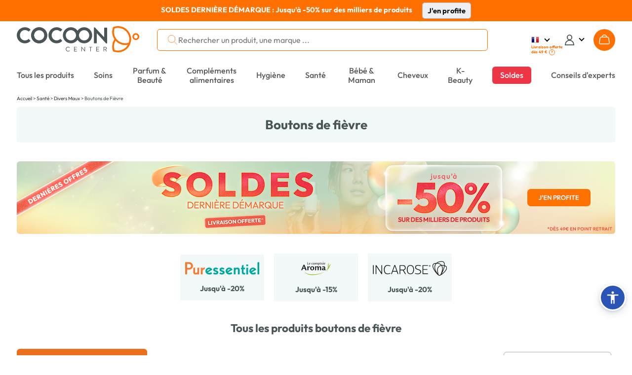

--- FILE ---
content_type: text/html; charset=UTF-8
request_url: https://www.cocooncenter.com/c/sante-boutons-fievre.html
body_size: 62928
content:
<!DOCTYPE html>
<html lang="fr">
<head>
<meta charset="utf-8">
<title>Bouton de fièvre | Parapharmacie Cocooncenter®</title>
<meta name="description" content="Profitez d'un large choix de soins pour les boutons de fièvre sur Cocooncenter®. Produits à prix bas. Livraison 48h offerte dès 39€."/>
<meta name="author" content="Cocooncenter"/>
<meta name="robots" content="index"/>
<link rel="dns-prefetch" href="//cdn1.costatic.com" />
<link rel="dns-prefetch" href="//cdn2.costatic.com" />
<link rel="dns-prefetch" href="//cdn3.costatic.com" />
<link rel="dns-prefetch" href="//www.googletagmanager.com" />
<link rel="dns-prefetch" href="//www.google-analytics.com" />
<link rel="manifest" href="/manifest.json" />
<link rel="preconnect" href="https://fonts.gstatic.com" crossorigin>
<meta name="viewport" content="width=device-width, initial-scale=1" />
<meta name="y_key" content="c5f0112753cb6818" />
<meta name="msvalidate.01" content="ED9E87431D98FBA54107F168D82ADE2F" />
<link rel="shortcut icon" href="//cdn1.costatic.com/assets/img/groupes/1/images/favicon.ico" type="image/x-icon" />
<link rel="apple-touch-icon" href="//cdn1.costatic.com/assets/img/groupes/1/images/app/app-icon.png" />
<meta name="msapplication-TileImage" content="//cdn1.costatic.com/assets/img/groupes/1/images/app/app-icon.png" />
<meta property="fb:page_id" content="166807558886" />
<meta property="og:site_name" content="Cocooncenter" />
<meta property="og:type" content="website" />
<meta property="og:title" content="Bouton de fièvre | Parapharmacie Cocooncenter®" />
<style type="text/css">@font-face {font-family: 'Outfit';font-style: normal;font-weight: 100 900;font-display: swap;src: url(https://fonts.gstatic.com/s/outfit/v11/QGYvz_MVcBeNP4NJuktqQ4E.woff2) format('woff2');unicode-range: U+0100-02AF, U+0304, U+0308, U+0329, U+1E00-1E9F, U+1EF2-1EFF, U+2020, U+20A0-20AB, U+20AD-20C0, U+2113, U+2C60-2C7F, U+A720-A7FF;}@font-face {font-family: 'Outfit';font-style: normal;font-weight: 100 900;font-display: swap;src: url(https://fonts.gstatic.com/s/outfit/v11/QGYvz_MVcBeNP4NJtEtq.woff2) format('woff2');unicode-range: U+0000-00FF, U+0131, U+0152-0153, U+02BB-02BC, U+02C6, U+02DA, U+02DC, U+0304, U+0308, U+0329, U+2000-206F, U+2074, U+20AC, U+2122, U+2191, U+2193, U+2212, U+2215, U+FEFF, U+FFFD;}@font-face {font-family: 'DM Serif Display';font-style: italic;font-weight: 400;font-display: swap;src: url(https://fonts.gstatic.com/s/dmserifdisplay/v15/-nFhOHM81r4j6k0gjAW3mujVU2B2G_VB3vD212k.woff2) format('woff2');unicode-range: U+0100-02AF, U+0304, U+0308, U+0329, U+1E00-1E9F, U+1EF2-1EFF, U+2020, U+20A0-20AB, U+20AD-20C0, U+2113, U+2C60-2C7F, U+A720-A7FF;}@font-face {font-family: 'DM Serif Display';font-style: italic;font-weight: 400;font-display: swap;src: url(https://fonts.gstatic.com/s/dmserifdisplay/v15/-nFhOHM81r4j6k0gjAW3mujVU2B2G_VB0PD2.woff2) format('woff2');unicode-range: U+0000-00FF, U+0131, U+0152-0153, U+02BB-02BC, U+02C6, U+02DA, U+02DC, U+0304, U+0308, U+0329, U+2000-206F, U+2074, U+20AC, U+2122, U+2191, U+2193, U+2212, U+2215, U+FEFF, U+FFFD;}@font-face {font-family: 'DM Serif Display';font-style: normal;font-weight: 400;font-display: swap;src: url(https://fonts.gstatic.com/s/dmserifdisplay/v15/-nFnOHM81r4j6k0gjAW3mujVU2B2G_5x0ujy.woff2) format('woff2');unicode-range: U+0100-02AF, U+0304, U+0308, U+0329, U+1E00-1E9F, U+1EF2-1EFF, U+2020, U+20A0-20AB, U+20AD-20C0, U+2113, U+2C60-2C7F, U+A720-A7FF;}@font-face {font-family: 'DM Serif Display';font-style: normal;font-weight: 400;font-display: swap;src: url(https://fonts.gstatic.com/s/dmserifdisplay/v15/-nFnOHM81r4j6k0gjAW3mujVU2B2G_Bx0g.woff2) format('woff2');unicode-range: U+0000-00FF, U+0131, U+0152-0153, U+02BB-02BC, U+02C6, U+02DA, U+02DC, U+0304, U+0308, U+0329, U+2000-206F, U+2074, U+20AC, U+2122, U+2191, U+2193, U+2212, U+2215, U+FEFF, U+FFFD;}ul.nav-v2 div {text-align: left}.nav>li {vertical-align: middle}#nav_menu {width: 100%;clear: both}.nav-double{width:100%;height:100%;margin:0;padding:0;}.nav-double .nav{margin:0;}.nav-line{display:block;list-style: none;}.nav-first-line{width:auto!important;}.nav a {text-decoration:none;color:#57585a;}.nav li {list-style: none}.nav {width: 100%;padding: 0;margin: 0;display: table;vertical-align: middle;}.nav>li {display: table-cell;text-align: center;padding: 0}.nav>.menu_top_vert_orange:hover > a {color:#eb701d;}.nav>.menu_top_vert_orange {background: linear-gradient(#63b24d, #50A339);background: -webkit-linear-gradient(#63b24d, #50A339);border-left: 1px solid #2B9900;border-right: 1px solid #63C73C;color: #fff}.nav>.menu_top_vert_orange#nav_selected {border-right-color: #ec701b;border-left-color: #d36418}.nav>li>a, .nav>li>span {display: inline-block;font-weight: 700;font-size: 12px;padding-top: 3px;padding-bottom: 2px;color: #57585a;width: 100%;position:relative;}.nav>li>a:hover {text-decoration: none;}.nav>li>a>.span_parent_arrow_menu_selected, .nav>li>span>.span_parent_arrow_menu_selected{text-align: center;display: none;position: absolute;left: 0;top: 28px;z-index: 1001;right: 0;}.nav.nav-v3-css>li>a>.span_parent_arrow_menu_selected,.nav.nav-v3-css>li>span>.span_parent_arrow_menu_selected{text-align: center;display: none;position: absolute;left: 0;top: 27px;z-index: 1001;right: 0;}.nav.nav-v3-css>li.menu_top_guide_achat>span>.menu_top_elmt{display: inline-block;}.nav.nav-v3-css>li.menu_top_guide_achat>a>.span_parent_arrow_menu_selected,.nav.nav-v3-css>li.menu_top_guide_achat>span>.span_parent_arrow_menu_selected{top: 29px;}.nav.nav-v3-css>li.menu_top_guide_achat>span>.menu_top_elmt img{vertical-align: middle;}.nav.nav_menu_double.nav-v3-css>li.menu_top_guide_achat>a>.span_parent_arrow_menu_selected,.nav.nav_menu_double.nav-v3-css>li.menu_top_guide_achat>span>.span_parent_arrow_menu_selected,.nav.nav_menu_double>li>a>.span_parent_arrow_menu_selected, .nav.nav_menu_double>li>span>.span_parent_arrow_menu_selected{top: 41px!important;}.nav>li:not(.menu_top_with_child):hover > a > .menu_top_elmt {border-color: #eb701d !important;}.nav .nav-column ul {padding: 0}.nav .nav-column a:hover {text-decoration: underline}.nav .nav-column {display: table-cell;vertical-align: top;padding-left:20px;}.nav .nav-column .bandeau_menu{display: block;text-align:right;}.nav_level1 > ul{padding: 0;}ul.nav-v2 .nav_overlay{position: absolute;background-color: #F3F8F8;left: 0px;right: 0px;width: 100%;display: none;box-shadow: rgba(0, 0, 0, 0.7) 0 200vh 0 200vh;z-index: 1000;text-align: center;top:calc(100% - 1px);}ul.nav-v2 .nav_level1 {display: table;table-layout: fixed;width: 1200px;border-top: 0;background-color: #F3F8F8;z-index: 1000;box-sizing: border-box;padding: 31px 0 18px 0;margin: auto;}.nav_level1_list, .nav_level1_sous_categories{display:table-cell;vertical-align:top;}ul.nav-v2 .nav_overlay a:hover{text-decoration:underline;text-decoration-color: #eb701d;}.nav_level1_list{width: 205px;border-right: 1px solid #c2c2c2;}.nav_level1_sous_categories{padding:7px 0 0 0;}.nav_level1_sous_categories_inactive {display:none;}#nav_menu_gamme,#nav_menu_marque,.stars,.stars>div {display: inline-block}ul.nav-v2 .sous_categorie_1 {margin: 0!important;display:block;text-align:right;padding: 4px 15px 4px 0;}ul.nav-v2 .sous_categorie_1 > a {cursor: pointer;text-transform: uppercase;font-size: 10pt;font-weight: 700;padding-left:3px;}ul.nav-v2.nav-v3-css .sous_categorie_1 > a {text-transform: none;}ul.nav-v2 .sous_categorie_1.sous_categorie_1_hover > a{border-left:2px solid #FF7000;text-decoration:none;}.nav_level2{padding:0;display: table;width: 100%;}ul.nav-v2 .sous_categorie_2 {padding: 0 0 20px 6px;line-height: 14px;}ul.nav-v2 .sous_categorie_2 > a{font-weight: bold;color: #eb701d;font-size: 11pt;display:block;}.sous_categorie_3{padding-left: 13px;margin: 4px 0;}.sous_categorie_3 > a{font-size: 11pt;text-transform: none;}.body-v2 .nav>li>a,.body-v2 .nav>li>span {text-transform: uppercase;font-size: 14px;font-weight: bold;}.body-v2 .nav.nav-v3-css>li>a,.body-v2 .nav.nav-v3-css>li>span {text-transform: none;font-size: 16.117px;font-weight: 500;}.body-v2 .nav.nav_menu_double>li>a,.body-v2 .nav.nav_menu_double>li>span{height: 43px;display: flex;align-items: center;}.body-v2 .nav li:not(.menu_top_with_child) .menu_top_elmt{border-bottom: 2px solid transparent;}.body-v2 .nav .menu_black_week .menu_top_elmt{color: white;background: #dc1d1d;padding: 6px 11px 5px;}.body-v2 .nav>li>span{cursor:default;}.nav_marque a:hover{text-decoration:underline;}#nav_menu_marque {background-color: #f7f7f7;vertical-align: top;width: 430px;margin: 5px 10px 0 5px;border-radius: 4px}.body-v2 .nav>li.menu_top_vert_orange.lien-accueil:hover,.body-v2 .nav>li.menu_top_vert_orange:not(.lien-accueil):not(.menu_top_vert_orange_destockage):hover {background-color: #2d6f19!important}#nav_menu_gamme {width: 725px}.nav_titre_partie {color: #606060;font-weight: 700;padding: 10px;font-size:16px}#nav_menu_marque .nav_titre_partie {padding: 5px 10px 10px}#nav_bouton_all_marque {text-align: center;padding-bottom: 18px!important;padding-top: 18px!important}.body-v2 #nav_menu {right: 0;left: 0;margin-top: 15px;margin-bottom: 14px;}.body-v2 .nav>li {border: none;padding: 7px 20px 5px;line-height: 19px;height: 37px;}.sbf17.body-v2 .nav>li {padding: 7px 11px 5px;}.body-v2 .nav.nav-v3-css>li {text-transform: none;}.body-v2 .nav > .menu_top_soldes span:first-child{color: #ffffff;background-color: #E42B54;padding: 8px 16px 8px 16px;border-radius: 6px;}.body-v2 .nav > .menu_top_soldes > a{color: #FFF;}.sbf18 .nav>li{padding: 7px 18px 5px;}.body-v2 .nav>li.menu_top_vert_orange:not(.lien-accueil):not(.menu_top_vert_orange_destockage):not(:last-child):hover {background-image: url([data-uri]),url(//cdn1.costatic.com/assets/img/megamenuhover.png)!important;background-repeat: no-repeat, no-repeat!important;background-position: right, center bottom!important}.body-v2 .nav>li.menu_top_vert_orange {background: #64b24d}.body-v2 li.lien-accueil,.body-v2 li.lien-accueil a {width: 20px;border:none;}.nav>.menu_top_vert_orange#nav_selected {background: 0 0;background-color: #f6741c!important;color: #fff}.nav>.menu_top_vert_orange#nav_selected>a {color: #fff}.nav>li:first-child {border-left: none;border-top-left-radius: 0;border-bottom-left-radius: 0;padding-left: 0;text-align:left;}.nav>li:last-child {border-right: none;border-top-right-radius: 0;border-bottom-right-radius: 0;padding-right: 0;max-width: unset;text-align:right;}.nav>li:last-child>a {width:max-content}.nav-double .nav-line:first-child .nav > li, .nav-double .nav-line:first-child .nav > li:hover , .nav-double .nav-line:first-child .nav > .menu_top_rouge_rouge{background:none!important;font-size: 12px;}.body-v2 .nav-line:first-child .nav > li.menu_top_vert_orange:not(.lien-accueil):not(.menu_top_vert_orange_destockage):hover{background:none!important;}.nav-double .nav-line:first-child .nav > #nav_selected{background:none!important;}.nav-double .nav-line:first-child .nav > #nav_selected > a, .nav-double .nav-line:first-child .nav > li:hover > a{color: #F6741C;}.nav-double .nav-line:first-child .nav > li.lien-accueil > a{background-repeat: no-repeat ;background: url(//cdn1.costatic.com/assets/img/icon-maison.png) no-repeat;background-position: 50% 0px ;height: 13px ;padding:0px ;margin-bottom:3px;vertical-align: middle;}.nav-double .nav-line:first-child .nav > li.lien-accueil:hover > a, .nav-double .nav-line:first-child .nav > .lien-accueil#nav_selected:hover > a, .nav-double .nav-line:first-child .nav > .lien-accueil#nav_selected > a {background-position: 50% -13px!important;}.nav-double .nav-line:first-child .nav > li:not(:last-child){border-right: 1px solid #eeeeee!important;}.nav-double .nav-line:first-child .nav > li > a{color: #64b24d;}.nav_guide_achat .div_txt_ga{text-align:center;text-transform: none;font-weight:bold;font-size: 15pt;margin: 10px 0 35px;}.nav_guide_achat .galogo {height: 145px;width: 352px;}.nav_guide_achat li {display:inline-block;width: calc(33% - 20px);max-width: 386px;vertical-align:top;margin-right:20px;}.nav_guide_achat li:last-child{margin-right:0;}.nav_guide_achat li article{position:relative;cursor:pointer;border-bottom:1px solid #ebebeb;}.nav_guide_achat li article .picto_categorie{position:absolute;top:0px;left:0px;left:10px;}.nav_guide_achat > div{text-align:center!important;}.nav_guide_achat li a{position: absolute;bottom: 26px;display: block;padding: 15px 10px;left: 0;right: 0;background-color: rgba(255,2525,255,0.7);font-size: 11pt;font-weight: bold;}.nav_guide_achat li:hover a{text-decoration: underline;}.nav_guide_achat li .image{overflow:hidden;}.nav_guide_achat li .image img:first-child{display:block;width:386px;height:255px;transition: all 0.5s ease;}.nav_guide_achat li:hover .image img:first-child{transform: scale(1.1);}.nav_guide_achat li article .div_infos{font-size: 11pt;padding: 5px 0 2px;}.nav_guide_achat li article .div_infos .txt_categorie,.nav_guide_achat li article .div_infos .txt_date_publication{display:inline-block;}.nav_guide_achat li article .div_infos .txt_date_publication{text-transform:none;float:right;}.nav_guide_achat .div_btn_ga{margin: 30px 0 10px;}.nav_guide_achat .div_btn_ga a{font-weight: bold;font-size: 11pt;padding: 7px 20px;}.nav_guide_achat .div_btn_ga a:hover{text-decoration:none!important;}.nav_type_2{display:table;width:100%;}.nav_type_2 > div{display:table-cell;vertical-align:top;}.nav_type_2 ul{padding:0;}.nav_type_2 > div > ul {margin-right: auto;margin-left: auto;-webkit-column-gap: 0px;-moz-column-gap: 0px;column-gap: 0px;}.col-menu-3 {-webkit-column-count: 3;-moz-column-count: 3;column-count: 3;}.col-menu-2 {-webkit-column-count: 2;-moz-column-count: 2;column-count: 2;}.col-menu-1 {-webkit-column-count: 1;-moz-column-count: 1;column-count: 1;}.nav_type_2 > div:first-child{width:265px;}.nav_type_2_item{margin-bottom:20px;max-width: 210px;break-inside: avoid;}.nav_type_2_item > div > a {color: #FF7000;font-weight: bold;font-size: 14px;}.nav_type_2_item > div{font-weight:bold;font-size:10pt;margin-bottom:10px;}.nav_type_2_sous_item{margin: 5px 0;font-size: 10pt;}.nav_type_2_liste_vignette{display:table;width:100%;}.nav_vignette_verticale{display:table-cell;padding:0 10px;border-radius: 6px;vertical-align: top;}.nav_vignette_verticale > div, .nav_vignette_verticale > a, .nav_vignette_verticale > button{position:relative;width:180px;margin:auto;overflow:hidden;display:block;outline:0;}.nav_vignette_verticale > button {border-radius: 6px;width: 198px;}.nav_vignette_verticale img{border-radius: 6px;display:block;transition: all 0.5s ease;height: 290px;object-fit: cover;object-position: center top;}.nav_vignette_verticale .nav_vignette_verticale_cnt{bottom:0;width: 100%;min-height: 85px;transition: all 0.5s;}.nav .nav_vignette_verticale .nav_vignette_verticale_cnt .nav_vignette_verticale_titre{text-align: center;font-weight: bold;font-size: 11pt;margin-bottom: 5px;margin-top:10px;text-transform:uppercase;}.nav_vignette_verticale .nav_vignette_verticale_cnt .nav_vignette_verticale_texte{text-transform:none;font-size: 11pt;line-height: 11pt;text-align:center;padding: 0 5px;}.nav_vignette_verticale > div:hover img, .nav_vignette_verticale > a:hover img, .nav_vignette_verticale > button:hover img {transform: scale(1.1);}.nav_vignette_verticale .vignette_img_wrapper {border-radius: 6px;overflow: hidden;height: 100%;}.nav-v2-test .nav_level1_list{position:relative;border:0;display:block;min-height:350px;}.nav-v2-test .nav_level1_list li a{cursor:pointer;}.nav-v2-test .nav_level1_list li{width:270px;padding: 2px 0;}.nav-v2-test .nav_level2 > li{width:320px;}.nav-v2-test .nav_level1_list,.nav-v2-test .nav_level2{text-align:right;}.nav-v2-test .nav_level1_list > li,.nav-v2-test .nav_level2 > li{padding-right:10px;}.nav-v2-test .nav_level1_list,.nav-v2-test .nav_level2{border-right: 1px solid #c2c2c2;}.nav-v2-test .nav_level3{text-align:left;}.nav-v2-test .nav_level3 li{border-right: 0;}.nav-v2-test .nav_level2,.nav-v2-test .nav_level3{position:absolute;top:0;visibility:hidden;padding-left:20px;height:100%;}.nav-v2-test .nav_level1_list li:hover > a,.nav-v2-test .nav_level2 li:hover > a{border-left: 2px solid #eb701d;padding-left: 5px;font-weight: bold;}.nav-v2-test .nav_level1_list li:hover .nav_level2,.nav-v2-test .nav_level2:hover{visibility: visible;left: 100%;}.nav-v2-test .nav_level2 li:hover .nav_level3{visibility: visible;left: 100%;}.nav-v2-test .nav_level3 {width:560px;}.nav-v2-test .nav_level3 li{display:inline-block;vertical-align:top;}.body-v2 .nav.nav-v2-test2 .nav_level1_list > li,.body-v2 .nav.nav-v2-test2 .nav_level2 > li{text-transform: none!important;}.nav-v2-test2 .nav_level2 > li{width:270px;}ul.nav-v2 .nav_overlay_test.nav_overlay{background-color: rgba(0,0,0,0.7);border-top:0;}ul.nav-v2 .nav_overlay_test .nav_level1 {position: absolute;width: auto;right: 0;padding-top: 0;padding-bottom: 0;display: block;}.nav_overlay_test ul.nav_level1_list {border-right: 0;min-height: 0;width: auto;}.nav_overlay_test .nav_level1_list li {width:auto;padding:0;}.nav_overlay_test .nav_level1_list li a{width: 100%;padding: 5px 10px 5px 20px;}.nav-v2-test .nav_overlay_test .nav_level1_list > li > a,.nav-v2-test .nav_overlay_test .nav_level2 > li > a {white-space: nowrap;}ul.nav-v2-test .nav_overlay_test .nav_level1,ul.nav-v2-test .nav_overlay_test .nav_level2,ul.nav-v2-test .nav_overlay_test .nav_level3{background-color: #f8f8f8;border-top: 1px solid #c2c2c2;}.nav-v2-test .nav_overlay_test .nav_level1_list li:hover {background: linear-gradient(90deg, rgba(255,255,255,0) 0%, rgb(240, 240, 240) 100%);}.nav-v2-test .nav_overlay_test .nav_level1_list li:hover > a,.nav-v2-test .nav_overlay_test .nav_level2 li:hover > a{border-left: 0;padding: 5px 10px 5px 20px;font-weight: normal;}ul.nav-v2-test .nav_overlay_test .nav_level2,ul.nav-v2-test .nav_overlay_test .nav_level3{box-shadow: 1px 1px 5px rgba(0,0,0,.1);top: -1px;}.nav-v2-test .nav_overlay_test .nav_level2, .nav_overlay_test .nav-v2-test .nav_level3{padding-left:0;}@media screen and (max-width: 1200px){ul.nav-v2 .nav_level1 {width: 100%;}}@media screen and (max-width: 1024px){.body-v2 .nav>li{padding-left: 10px;padding-right: 10px;}}.bloc_sous_categorie {white-space: normal;}.menu_to_sous_menu.bloc_sous_categorie .nav_overlay {display: table;position: static;box-shadow: unset;border-top: unset;}.menu_to_sous_menu.bloc_sous_categorie .nav_overlay li{height: unset;margin: 0;font-weight: normal;}.menu_to_sous_menu.bloc_sous_categorie .nav_overlay .nav_type_2 {width: 82%;}.menu_to_sous_menu.bloc_sous_categorie .nav_overlay .nav_level1 {padding: 0;}.menu_to_sous_menu.bloc_sous_categorie .nav_overlay .nav_type_2_sous_item {width: 100%;text-transform: none;padding-left: .4rem;}.menu_to_sous_menu.bloc_sous_categorie .nav_overlay .nav_vignette_verticale {padding: 0;padding-right: 10px;}.menu_to_sous_menu.bloc_sous_categorie .nav_overlay .nav_type_2_item {font-size: 9pt;margin-bottom: 10px;}.menu_to_sous_menu.bloc_sous_categorie .nav_overlay .nav_type_2 > div:first-child {border-right: none;width: 25%;}.nav.nav-v3-css>li.menu_top_journal>a {width: max-content;text-align: right;}.nav.nav-v3-css>li.menu_top_journal>a>.menu_top_elmt {font-family: "DM Serif Display";font-size: 16.117px;font-weight: 400;min-width: 160px;}.menu_top_journal .span_parent_arrow_menu_selected{top:29px!important;}.header_site .span_parent_arrow_menu_selected {visibility: hidden;}.nav>li:first-child {white-space: nowrap;}.vignette-type-2 {width: 136px;}.vignette-type-2 img {width: 126px;height: 136px;border-radius: 6px;}.vignette-type-2 > button {width: unset;}.vignette-type-2 .nav_vignette_verticale_titre {text-transform: none !important;}.vignette-type-3 {grid-column: 1 / 5;grid-row: 1;}.vignette-type-3 img {width: 100%;height: 214px;}.vignette-type-3 > button {width: 543px;height: 224px;}.nav_type_2_liste_vignette:has(.vignette-type-3) {display: grid;grid-template-columns: repeat(4, 126px);grid-gap: 0 10px;grid-auto-rows: minmax(100px, auto);justify-content: center;}.nav_type_2:has(.vignette-type-3) > div > ul {min-width: 657px;max-width: 657px;}@import url('https://fonts.googleapis.com/css2?family=Inter:wght@200;300;400;500;600;700&display=swap');.asw-menu {font-family: 'Inter';position: fixed;right: 20px;top: 40px;bottom: 80px;border-radius: 8px;box-shadow: 0px 0px 20px #00000080;opacity: 1;transition: .3s;z-index: 500000;overflow: hidden;background: #f9f9f9;width: 500px;line-height: 1;font-size: 16px;letter-spacing: 0.015em;color: #000;}.asw-menu .asw-menu-header {display: flex;align-items: center;justify-content: space-between;padding-left: 18px;height: 60px;font-size: 18px;font-weight: 700;border-bottom: 1px solid #dedede;color: #000;}.asw-menu .asw-menu-header>div {display: flex;}.asw-menu .asw-menu-header div[role="button"] {padding: 12px;cursor: pointer;color: #000;}.asw-menu .asw-menu-header div[role="button"]:hover {opacity: 0.8;color: #000;}.asw-menu .asw-card {margin: 0 15px 30px;}.asw-menu .asw-items {display: grid;grid-template-columns: repeat(3, minmax(0, 1fr));gap: 1rem;}.asw-menu .asw-btn {aspect-ratio: 6 / 5;border-radius: 4px;padding: 0 15px;display: flex;align-items: center;justify-content: center;flex-direction: column;text-align: center;color: #333;font-size: 14px !important;background: #fff;border: 1px solid #dedede;transition: all 0.3s ease;cursor: pointer;line-height: 1.2;}.asw-menu .asw-btn.active {border-color: #419D4A;background-color: #419D4A;color: #fff;}.asw-menu .asw-btn .asw-translate {font-size: 15px !important;}.asw-menu .asw-btn .material-icons {margin-bottom: 16px;}.asw-menu .asw-btn:hover {border-color: #419D4A;}.asw-menu .asw-btn.asw-selected {background: #419D4A;color: white;border-color: #419D4A;}.asw-menu .asw-menu-content {overflow-y: auto;max-height: calc(100% - 80px);color: #333;padding: 15px 0;}.asw-widget,.asw-menu {-webkit-user-select: none;-moz-user-select: none;-ms-user-select: none;user-select: none;font-weight: 400;-webkit-font-smoothing: antialiased;}.asw-widget *,.asw-menu * {box-sizing: border-box;}.asw-menu-btn {position: fixed;z-index: 499999;right: 12px;bottom: 90px;background: #2a55b7;box-shadow: 0 5px 15px 0 rgb(37 44 97 / 15%), 0 2px 4px 0 rgb(93 100 148 / 20%);transition: .3s;border-radius: 50%;align-items: center;justify-content: center;transform: scale(1);width: 40px;height: 40px;display: flex;cursor: pointer;text-decoration: none;padding: 4px;box-sizing: content-box;border: 3px solid #fff;}.asw-menu-btn svg {width: 30px;height: 30px;}.asw-menu-btn svg path {fill: #fff;}.asw-menu-btn:hover {transform: scale(1.1);}.material-icons.md-36.white {font-size: 36px;color: #fff;}@font-face {font-family: 'OpenDyslexic3';src: url("https://website-widgets.pages.dev/fonts/OpenDyslexic3-Regular.woff") format("woff"), url("https://website-widgets.pages.dev/fonts/OpenDyslexic3-Regular.ttf") format("truetype");}@media only screen and (max-width: 560px) {.asw-menu-btn {width: 38px;height: 38px;}.asw-menu-btn svg {width: 24px;height: 24px;min-height: 24px;min-width: 24px;max-width: 24px;max-height: 24px;}}@media only screen and (max-width: 560px) {.asw-menu {width: calc(100% - 20px);right: 10px;}}@media only screen and (max-width: 420px) {.asw-items {grid-template-columns: repeat(2, minmax(0, 1fr)) !important;gap: 0.5rem;}.asw-menu {width: calc(100% - 20px);right: 10px;}}:focus {outline: none;}.user-is-tabbing :focus {outline: 3px dashed #2a55b7!important;outline-offset: 3px!important;border-radius: 2px;} .lSSlideOuter {overflow: hidden;-webkit-touch-callout: none;-webkit-user-select: none;-khtml-user-select: none;-moz-user-select: none;-ms-user-select: none;user-select: none}.lightSlider:before, .lightSlider:after {content: " ";display: table;}.lightSlider {overflow: hidden;margin: 0;}.lSSlideWrapper {max-width: 100%;overflow: hidden;position: relative;}.lSSlideWrapper > .lightSlider:after {clear: both;}.lSSlideWrapper .lSSlide {-webkit-transform: translate(0px, 0px);-ms-transform: translate(0px, 0px);transform: translate(0px, 0px);-webkit-transition: all 1s;-webkit-transition-property: -webkit-transform,height;-moz-transition-property: -moz-transform,height;transition-property: transform,height;-webkit-transition-duration: inherit !important;transition-duration: inherit !important;-webkit-transition-timing-function: inherit !important;transition-timing-function: inherit !important;}.lSSlideWrapper .lSFade {position: relative;}.lSSlideWrapper .lSFade > * {position: absolute !important;top: 0;left: 0;z-index: 9;margin-right: 0;width: 100%;}.lSSlideWrapper.usingCss .lSFade > * {opacity: 0;-webkit-transition-delay: 0s;transition-delay: 0s;-webkit-transition-duration: inherit !important;transition-duration: inherit !important;-webkit-transition-property: opacity;transition-property: opacity;-webkit-transition-timing-function: inherit !important;transition-timing-function: inherit !important;}.lSSlideWrapper .lSFade > *.active {z-index: 10;}.lSSlideWrapper.usingCss .lSFade > *.active {opacity: 1;}.lSSlideOuter .lSPager.lSpg {margin: 10px 0 0;padding: 0;text-align: center;}.lSSlideOuter .lSPager.lSpg > li {cursor: pointer;display: inline-block;padding: 0 5px;}.lSSlideOuter .lSPager.lSpg > li a {background-color: #222222;border-radius: 30px;display: inline-block;height: 8px;overflow: hidden;text-indent: -999em;width: 8px;position: relative;z-index: 13;-webkit-transition: all 0.5s linear 0s;transition: all 0.5s linear 0s;}.lSSlideOuter .lSPager.lSpg > li:hover a, .lSSlideOuter .lSPager.lSpg > li.active a {background-color: #428bca;}.lSSlideOuter .media {opacity: 0.8;}.lSSlideOuter .media.active {opacity: 1;}.lSSlideOuter .lSPager.lSGallery {list-style: none outside none;padding-left: 0;margin: 0;overflow: hidden;transform: translate3d(0px, 0px, 0px);-moz-transform: translate3d(0px, 0px, 0px);-ms-transform: translate3d(0px, 0px, 0px);-webkit-transform: translate3d(0px, 0px, 0px);-o-transform: translate3d(0px, 0px, 0px);-webkit-transition-property: -webkit-transform;-moz-transition-property: -moz-transform;-webkit-touch-callout: none;-webkit-user-select: none;-khtml-user-select: none;-moz-user-select: none;-ms-user-select: none;user-select: none;}.lSSlideOuter .lSPager.lSGallery li {overflow: hidden;-webkit-transition: border-radius 0.12s linear 0s 0.35s linear 0s;transition: border-radius 0.12s linear 0s 0.35s linear 0s;}.lSSlideOuter .lSPager.lSGallery li.active, .lSSlideOuter .lSPager.lSGallery li:hover {border-radius: 5px;}.lSSlideOuter .lSPager.lSGallery img {display: block;height: auto;max-width: 100%;}.lSSlideOuter .lSPager.lSGallery:before, .lSSlideOuter .lSPager.lSGallery:after {content: " ";display: table;}.lSSlideOuter .lSPager.lSGallery:after {clear: both;}.lSAction > a {width: 32px;display: block;top: 50%;height: 32px;background-image: url('/assets/img/controls.png');cursor: pointer;position: absolute;z-index: 99;margin-top: -16px;opacity: 0.5;-webkit-transition: opacity 0.35s linear 0s;transition: opacity 0.35s linear 0s;}.lSAction > a:hover {opacity: 1;}.lSAction > .lSPrev {background-position: 0 0;left: 10px;}.lSAction > .lSNext {background-position: -32px 0;right: 10px;}.lSAction > a.disabled {pointer-events: none;}.cS-hidden {height: 1px;opacity: 0;filter: alpha(opacity=0);overflow: hidden;}.lSSlideOuter.vertical {position: relative;}.lSSlideOuter.vertical.noPager {padding-right: 0px !important;}.lSSlideOuter.vertical .lSGallery {position: absolute !important;right: 0;top: 0;}.lSSlideOuter.vertical .lightSlider > * {width: 100% !important;max-width: none !important;}.lSSlideOuter.vertical .lSAction > a {left: 50%;margin-left: -14px;margin-top: 0;}.lSSlideOuter.vertical .lSAction > .lSNext {background-position: 31px -31px;bottom: 10px;top: auto;}.lSSlideOuter.vertical .lSAction > .lSPrev {background-position: 0 -31px;bottom: auto;top: 10px;}.lSSlideOuter.lSrtl {direction: rtl;}.lSSlideOuter .lightSlider, .lSSlideOuter .lSPager {padding-left: 0;list-style: none outside none;}.lSSlideOuter.lSrtl .lightSlider, .lSSlideOuter.lSrtl .lSPager {padding-right: 0;}.lSSlideOuter .lightSlider > *,.lSSlideOuter .lSGallery li {float: left;}.lSSlideOuter.lSrtl .lightSlider > *,.lSSlideOuter.lSrtl .lSGallery li {float: right !important;}@-webkit-keyframes rightEnd {0% {left: 0;}50% {left: -15px;}100% {left: 0;}}@keyframes rightEnd {0% {left: 0;}50% {left: -15px;}100% {left: 0;}}@-webkit-keyframes topEnd {0% {top: 0;}50% {top: -15px;}100% {top: 0;}}@keyframes topEnd {0% {top: 0;}50% {top: -15px;}100% {top: 0;}}@-webkit-keyframes leftEnd {0% {left: 0;}50% {left: 15px;}100% {left: 0;}}@keyframes leftEnd {0% {left: 0;}50% {left: 15px;}100% {left: 0;}}@-webkit-keyframes bottomEnd {0% {bottom: 0;}50% {bottom: -15px;}100% {bottom: 0;}}@keyframes bottomEnd {0% {bottom: 0;}50% {bottom: -15px;}100% {bottom: 0;}}.lSSlideOuter .rightEnd {-webkit-animation: rightEnd 0.3s;animation: rightEnd 0.3s;position: relative;}.lSSlideOuter .leftEnd {-webkit-animation: leftEnd 0.3s;animation: leftEnd 0.3s;position: relative;}.lSSlideOuter.vertical .rightEnd {-webkit-animation: topEnd 0.3s;animation: topEnd 0.3s;position: relative;}.lSSlideOuter.vertical .leftEnd {-webkit-animation: bottomEnd 0.3s;animation: bottomEnd 0.3s;position: relative;}.lSSlideOuter.lSrtl .rightEnd {-webkit-animation: leftEnd 0.3s;animation: leftEnd 0.3s;position: relative;}.lSSlideOuter.lSrtl .leftEnd {-webkit-animation: rightEnd 0.3s;animation: rightEnd 0.3s;position: relative;}.lightSlider.lsGrab > * {cursor: -webkit-grab;cursor: -moz-grab;cursor: -o-grab;cursor: -ms-grab;cursor: grab;}.lightSlider.lsGrabbing > * {cursor: move;cursor: -webkit-grabbing;cursor: -moz-grabbing;cursor: -o-grabbing;cursor: -ms-grabbing;cursor: grabbing;}#div_listing #listing{vertical-align: top;}.ais-InfiniteHits-item{padding: 0;margin: 0;text-indent: 0;display: inline-block;vertical-align: top;position: relative;}.fiche_min_categorie {padding: 15px 0;text-indent: 0;display: inline-block;width: 180px;margin: 0 0 15px 7px;height: 365px;vertical-align: top;position: relative;overflow:hidden;transition: all 0.2s ease;cursor: pointer;background-color:white;border: 1px solid #E6E7E9;border-radius: 8px;}.fiche_min_categorie:hover {box-shadow: 0px 5px 5px 0px rgba(0, 0, 0, 0.25);}.fiche_min_categorie .fm_div_image {text-align: center;top:0;left:0;right:0;display:table;width:100%;height: 200px;}.fiche_min_categorie .zone_antigaspi, .fiche_min_categorie .zone_soldes{font-size: 9pt;border-top: 1px solid white;padding-top: 4px;}.fiche_min_categorie .bloc_prix_pourcentage_left_invert .zone_antigaspi{border-top: none;padding-top: 0px;border-bottom: 1px solid white;margin-bottom: 2px;padding-bottom: 2px;}.fiche_min_categorie .zone_antigaspi_light{border-top: none;padding-top: 0px;}.sbf17 .fiche_min_categorie .zone_antigaspi div{font-size: 8pt !important;line-height: 8pt !important;font-weight: normal !important;text-transform: none !important;}.fiche_min_categorie .zone_antigaspi div, .fiche_min_categorie .zone_soldes div{font-weight: bold;text-transform: uppercase;white-space:nowrap;}.fiche_min_categorie .zone_antigaspi div sup{text-transform:none;vertical-align:top;display:inline-block;margin-top:-1px;}.fiche_min_categorie .fm_div_image .bloc_attribut {font-size: 11px;border: 1px solid #ccc;padding: 4px 20px;display: inline}.fiche_min_categorie .fm_div_infos{width:100%;margin-top: 5px;background-color: rgba(255,255,255,0.7);}.fiche_min_categorie .fm_div_info_base {text-decoration: none;max-height: 47px;overflow-y: hidden;margin: 2px 4px -2px;text-align: center;}.fiche_min_categorie .fm_div_info_base a {color: #57585a;font-size: 10pt;text-decoration: none;display:block;text-overflow: ellipsis;display: -webkit-box;-webkit-line-clamp: 2;-webkit-box-orient: vertical;pointer-events: none;}.fiche_min_categorie .fm_div_info_base_2l a{-webkit-line-clamp: 3;}.fiche_min_categorie .fm_div_info_base_2l,.fiche_min_categorie .fm_div_info_base_2l .bloc_nom{max-height: 64px;}.fiche_min_categorie .fm_div_info_attribut {text-align:center;margin:-2px 0 -6px;}.fiche_min_categorie .fm_div_info_attribut .fm_nom_attribut {font-weight: bold;}.fiche_min_categorie .fmd_div_nom_marque{font-size: 11pt;font-weight: bold;padding-top:2px;margin-bottom: 5px;}.fiche_min_categorie .fmd_div_nom_gamme {font-size: 10pt;font-weight: bold;}.fiche_min_categorie .fm_div_bloc_attribut {font-weight: bold;font-size: 10pt;text-align:center;margin-bottom: 4px;margin-top: -1px;border-bottom: 1px solid #bfbfbf;height: 10px;position: relative;}.fiche_min_categorie .fm_div_bloc_attribut > div{position: absolute;top: 0;left: 0;right: 0;display: inline-block;}.fiche_min_categorie .fm_div_bloc_attribut > div > div{background: #fff;padding: 0 4px;display: inline-block;}.fiche_min_categorie .fm_div_hors_stock{position: absolute;right: 0;top: 0;background-color: #57585a;color: white;padding: 4px 8px;font-size: 12pt;z-index: 1;}.fiche_min_liste_recherche .fm_div_hors_stock{position: absolute;right: 0;top: 0;background-color: #57585a;color: white;padding: 4px 8px;font-size: 10pt;z-index: 1;}.fiche_min_categorie .fm_div_stock {font-size: 8pt;text-transform: uppercase;font-weight: 700;color: #3b0;padding: 6px 2px;position: absolute;bottom: 41px;left: 0;right: 0;height: 14px}.fiche_min_categorie .fm_div_achat{font-size: 8pt;font-weight: 700;}.fiche_min_categorie .bloc_nom {line-height: 15px;margin:0;font-weight:normal;min-height: 30px;max-height: 56px;overflow: hidden;}.fiche_min_categorie .bloc_avis {text-align:center;margin-top: 4px!important;}.fiche_min_categorie .bloc_avis .review_mean * {color: #666;}.fiche_min_categorie .block_stock {display: inline-block;float: left;vertical-align: middle}.fiche_min_categorie .block_stock .fmc_txt_article_disponible,.fiche_min_categorie .block_stock .fmc_txt_article_indisponible{padding: 2px 4px;margin: 0;color: #756d66;font-weight: 400;background: 0 0;text-shadow: none}.fiche_min_categorie .texte_ancien_prix,.fiche_min_categorie .texte_current_prix {padding: 0;margin: 0;}.fiche_min_categorie .bloc_prix_pourcentage{color: white;background-color: #ff7000;padding: 2px 5px;font-size: 16px;display:inline-block;position: absolute;top: 6px;left: 6px;text-align:center;border-radius: 6px;font-weight: bold;z-index: 1;}.fiche_min_blackfriday .bloc_prix_pourcentage{background-color: #000;}.fiche_min_categorie .bloc_prix_pourcentage .remise_off{font-size: 9pt;vertical-align: top;}.fiche_min_categorie .texte_current_prix {font-size: 17px;}.fiche_min_categorie .texte_ancien_prix {text-decoration: line-through;font-size: 10px;font-weight: bold;text-align: left;}.fiche_min_categorie .bloc_prix_promotion{}.fiche_min_categorie .bloc_prix_promotion .texte_current_prix{color: #ff7000;}.fiche_min_categorie .fm_div_btn{}.fiche_min_categorie .fm_div_infos_bottom{display: flex;justify-content: center;gap: 5px;align-items: center;margin: 10px auto;padding: 0 10px;width: 100%;position: absolute;bottom: 5px;}.fiche_min_categorie .flou .fm_div_btn{display:none;}.fiche_min_categorie .bloc_img{overflow:hidden;margin:0;display:table-cell;height:185px;vertical-align: middle;}.fiche_min_categorie .bloc_img .photo_paysage{width:100%;height:auto;}.fiche_min_categorie .bloc_img img{display:block;margin: auto;transition: all 0.2s ease;max-width:100%;height:auto;max-height: 100%;width: auto;}.fiche_min_categorie .fmdpaf1 .bloc_prix_pourcentage{display: table;right: 6px;}.fiche_min_categorie .fmdpaf1 .bloc_prix_pourcentage_left{min-width: 50px;}.fiche_min_categorie .fmdpaf1 .bloc_prix_pourcentage_left,.fiche_min_categorie .fmdpaf1 .bloc_prix_pourcentage_right{display: table-cell;vertical-align:middle;}.fiche_min_categorie .fmdpaf1 .bloc_prix_pourcentage_right{font-size: 8pt;padding-left: 10px;display:none;}.fiche_min_categorie:hover .fmdpaf1 .bloc_prix_pourcentage_right{display: table-cell;}.fiche_min_categorie .fmdpaf1 .zone_antigaspi{font-size: 8pt;}.fiche_min_categorie .fmdpaf1 .bloc_prix_pourcentage_left .remise_off{font-size: 9pt;vertical-align: top;}.sbf18 .fiche_min_categorie .fmdpaf1 .bloc_prix_pourcentage_left{min-width: 60px;}.sbf2 .fiche_min_categorie .fmdpaf1 .bloc_prix_pourcentage_left{min-width: 55px;}.sbf18 .fiche_min_categorie .zone_antigaspi div{text-transform: initial;}.fiche_min_categorie .fmdpaf1 .zone_antigaspi .remise_off{font-size: 8pt;text-transform: initial;font-weight:normal;margin-top: -2px;display: inline-block;}.fmdpaf_tos_1 .bloc_prix_pourcentage{background-color:black!important;}.fiche_min_liste_recherche .fmd_div_nom_marque, .fiche_min_liste_recherche .fmd_div_nom_gamme{font-size: 10pt;font-weight: 600;}.fiche_min_liste_recherche .fmd_div_nom_marque b{font-weight: 600;}.fiche_min_liste_recherche .fmd_div_nom_gamme{font-style:italic;}.fiche_min_liste_recherche .bloc_nom{max-height: 52px;overflow-y: hidden;}.fiche_min_liste_recherche {height: 140px;width:46%;display: inline-block;margin: 6px;vertical-align:top;position:relative;cursor: pointer;overflow:hidden;text-align:left;}.fiche_min_liste_recherche:hover .bloc_nom a{text-decoration:underline!important;}.fiche_min_liste_recherche:hover .fmr_div_image .bloc_img img{transform: scale(0.7) rotate(0.01deg);}.fiche_min_liste_recherche .fmr_div_btn{margin-top:15px;transition: transform 0.2s;}.fiche_min_liste_recherche .fmr_div_btn .btn{text-transform:uppercase;}.fiche_min_liste_recherche:hover .fmr_div_btn{transform: translateY(-50px);}.fiche_min_liste_recherche .fiche_min_content_explicit {height: 100%;}.fmr_div_image{position:absolute;top:0px;left:0px;width:136px}.fmr_div_image .bloc_img{margin-top:5px;width: 100%;text-align: center;}.fmr_div_image .bloc_img .container_div_img{display: table;width:100%;}.fmr_div_image .bloc_img .container_div_img .div_img{height: 120px;display: table-cell;vertical-align: middle;text-align: center;}.fmr_div_image .bloc_img img{transition: transform 0.2s;transform-origin: top center;max-width: 100%;max-height: 120px;width: auto;height: auto;}.fmr_div_image .ruban_solde_small{z-index:99999999;}.fmr_div_info{position:absolute;top:0px;bottom:0px;left:142px;padding:10px 10px 10px 0px;}.fmr_div_info_base .bloc_nom a,.fmr_div_info_base .bloc_nom a b{font-size: 9pt;line-height: 17px;color: #57585a;text-decoration: none;}.fmr_div_info .bloc_avis{margin-top:5px;}.fmr_div_info .review_mean *{color: #666;}.fmr_div_info .review_mean{font-size: 8pt;text-transform: uppercase;font-weight: 700;color: #3b0;margin-left:2px;}.fmr_div_info .bloc_prix_promotion .texte_current_prix{color: #ff7000;}.fmr_div_info .texte_current_prix{color: #ff7000;font-size: 22px;font-weight:bold;white-space: nowrap;}.fmr_div_info .texte_ancien_prix{margin-left:4px;text-decoration: line-through;font-size: 9pt;font-weight: 400;}.fm_overlay_alerte{position: absolute;cursor:default;top: 0;width: 100%;height: 100%;background-color: rgba(0,0,0,0.7);display: flex;align-items: center;justify-content: center;}.fm_overlay_alerte > div{background-color: white;padding: 15px 10px;width: 95%;text-align: center;border-radius: 2px;}.fm_overlay_alerte .div_titre_alerte{margin-bottom: 15px;}.fm_overlay_alerte .div_picto_titre{display: inline-block;vertical-align: middle;}.fm_overlay_alerte .titre_alerte {display: inline-block;vertical-align: middle;font-weight: bold;}.fm_overlay_alerte .div_input_mail, .fm_overlay_alerte .input_text_custom{width: 100%;}.fm_overlay_alerte .mail_alerte{border:2px solid #ec701b;width: 100%;padding: 9px;}.fm_overlay_alerte .div_btn_inscription_alerte{vertical-align: middle;margin-top: 4px;}.fm_overlay_alerte .btn{text-transform: uppercase;width: 100%;font-size:11pt;}.msg_alerte_titre{color:green;margin-bottom:10px;}.div_erreur_mail{color: red;margin-top: 10px;}.loader_ajout_panier_listing {background: rgba(255,255,255,0.6) url("//cdn1.costatic.com/assets/img/loader_search.gif") no-repeat scroll 50% 50%;display: block;width: 100%;height: 100%;position: absolute;top: 0;left: 0;}.fiche_min_win_content_explicit{cursor: default;position: absolute;top: 0px;left: 0px;height: 100%;width: 100%;z-index: 1;display: flex;align-items: start;justify-content: center;}.fiche_min_content_explicit{position: absolute;background-color: white;top: 0;left: 0;width: 100%;height: 240px;margin-left: auto;margin-right: auto;padding: 0px 8px 10px;border: 2px solid #eb701d;}.fiche_min_content_explicit .btn_orange_light{text-align:center;}.fiche_min_content_explicit .btn_orange_light > div{display: inline-block;padding: 5px 2px;border-radius: 2px;cursor: pointer;text-align: center;}.fiche_min_categorie.fiche_min_epuise .bloc_img:not(.flou) img, .fiche_min_categorie:hover .bloc_img:not(.flou) img{}.fiche_min_categorie.fiche_min_epuise .fm_div_infos:not(.flou), .fiche_min_categorie:hover .fm_div_infos:not(.flou){}.fiche_min_categorie .fm_div_btn{bottom: -13px;left: 0;right: 0;}.fiche_min_categorie .ajouter_panier_listing, .fiche_min_categorie .btn_voir_detail {font-size: 12px;padding: 5px;font-weight: bold;}.fiche_min_categorie .ajouter_panier_listing{background: url('//cdn1.costatic.com/assets/img/groupes/1/images/picto_produit_panier_new.svg') no-repeat!important;background-position: center!important;background-size: 100%!important;border: none;height: 48px;width: 48px;padding: 0;margin: 0;}.fiche_min_categorie .ajouter_panier_listing:hover{background: url('//cdn1.costatic.com/assets/img/groupes/1/images/picto_produit_panier_plein_new.svg') no-repeat!important;background-position: center!important;background-size: 100%!important;border: none;height: 48px;width: 48px;padding: 0;margin: 0;}.fiche_min_categorie .picto-ajout-panier{filter: brightness(0) invert(100%);height: 16px;margin-left: 10px;margin-bottom: -2px;}.fiche_min_categorie .fm_div_info_base {min-height: 37px;text-align: center;}.fiche_min_categorie .fm_div_achat{padding: 6px 4px 3px;}.fiche_min_categorie .texte_current_prix {color: #FF7000;}.fiche_min_categorie .fm_div_btn .btn_voir_detail {display: none;}.fiche_min_categorie .fm_div_btn .ajouter_panier_listing {display: block;}.fiche_min_categorie .fm_div_btn.show_details_button .btn_voir_detail, .fiche_min_categorie .fm_div_btn.always_show_details_button .btn_voir_detail {display: block;}.fiche_min_categorie .fm_div_btn.show_details_button .ajouter_panier_listing, .fiche_min_categorie .fm_div_btn.always_show_details_button .ajouter_panier_listing {display: none;}.fiche_min_categorie .fm_div_infos_bottom:has(.fm_div_btn.show_details_button){gap :0;padding: 0;}.fiche_min_categorie .fm_div_infos_bottom:has(.fm_div_btn.show_details_button) .texte_current_prix {font-size: 14px !important;}.selection-section-item-wrapper {position: relative;overflow: unset!important;vertical-align: top;width: 100%;}.selection-holder {display: flex;gap: 20px;}.selection-section-item-wrapper>*:first-child,.slide-selection-section-item>*:first-child{margin-left: 0!important;}.selection-section-item-wrapper>*:last-child,.slide-selection-section-item>*:last-child{margin-right: 0!important;}.selection-holder a .image {transition: transform .3s cubic-bezier(.23,1,.32,1);}.selection-holder .image-container {flex-shrink: 0;border-radius: 8px;overflow: hidden;border: 1px solid #E6E7E9;box-sizing: border-box;max-width: 343px;}.selection-holder .encart-algolia {max-height: 355px;}.selection-holder a {display: block;}.selection-holder a .image:hover {transform-origin: (50%, 50%);transform: scale(1.05);}a.selection-section-header:hover {text-decoration: none;}.selection-section-header {position: relative;}a.selection-section-header:hover::after {background-color: #eb701d;width: 140px;}.fiche_min_categorie .picto-fiche-minimal{position: absolute;top: 6px;right: 6px;}.selection-type-1 {text-align: center;margin-bottom: 30px;position:relative;}.selection-section .slidesjs-pagination {padding: 0;margin-right: 0;}.selection-section-header, #accueil_site .selection_reetag h2 {display: block;margin-bottom: 20px;font-size: 22pt;padding-bottom: 5px;text-align: center;color: #495556;text-decoration: none;font-weight: bold;}.selection-section-header hr{height: 3px;border:none;width: 96px;margin: 8px auto 0;}.selection-conseil-expert .selection-section-header {padding-bottom: 0;margin-bottom: 34px;text-align: center;font-family: "DM Serif Display";font-size: 40px;font-style: normal;font-weight: 400;line-height: 19px;}.selection-conseil-expert .selection-section-header::after{bottom: 5px;}.selection-section-image .selection-section-header {border-bottom: none;margin-bottom: 0;padding-bottom: 0;}.selection-bloc-thematique-container .selection-section-header {position: absolute;top: -50px;left: 0;right: 0;}.selection-type-1 .selection-section-item-subwrapper {display: inline-block;width: 180px;margin: 0 6px;}.selection-type-1 .selection-section-item-subwrapper .fiche_min {margin: 0;width: 180px;height: 355px;margin-bottom: 10px;}.selection-categorie .selection-section-item-img-container {overflow: hidden;width:162px;height: 162px;margin:auto;border-radius: 6px;}.selection-categorie .selection-section-item-img-container img {transition: 0.7s;object-fit: contain;display: block;}.selection-categorie .selection-section-item-subwrapper{text-decoration: none;}.selection-categorie .selection-section-item-subwrapper:hover img {transform: scale(1.2) rotate(10deg);filter: brightness(0.9);}.selection-categorie .selection-section-item-subwrapper:hover .selection-section-item-titre {text-decoration:underline;}.item_conseil_experts .selection-section-item-txt-container .link_btn {text-transform: uppercase;height: 28px;width: max-content;margin-top: 20px;padding: 6.851px 13.703px;border-radius: 6.851px;background:#FFF;display: flex;justify-content: center;align-items: center;color: #FF7000;font-size: 12px;font-style: normal;font-weight: 500;text-decoration: none;}.item_conseil_experts:hover {text-decoration: none;}.item_conseil_experts .selection-section-item-txt {font-size: 16px;font-style: normal;font-weight: 400;line-height: normal;text-align: left;width: 259px;height: 80px;}.selection-conseil-expert .link_btn_all_conseil {text-transform: uppercase;text-decoration: none;color: #FFF;font-size: 13px;font-style: normal;font-weight: 500;line-height: 16.272px;display: flex;width: 200px;height: 31px;padding: 6.851px 13.703px;justify-content: center;align-items: center;gap: 8.564px;flex-shrink: 0;border-radius: 6.851px;background: #FF7000;margin: 25px auto;}.selection-section-container{background-color: #F3F8F8;position: relative;margin-bottom: 30px;padding: 18px 0;}.selection-categorie .slide-selection-section-item{margin-top: 10px;}.selection-full-bg{width:1212px;margin:auto;}.selection-bloc-thematique-container{margin-top:80px;margin-bottom:80px;}.selection-bloc-thematique.selection-full-bg{margin-top:-50px;margin-bottom:-50px;}.selection-categorie {max-height: 245px;}.selection-categorie .selection-section-item-titre {color: #58585A;font-size: 20px;font-style: normal;font-weight: 500;line-height: 17.937px;margin-top: 15px;}.selection-categorie .selection-section-item-subwrapper{margin: auto;}.selection-categorie .selection-section-item-subwrapper{vertical-align:top;}.selection-bloc-thematique .selection-section-item-subwrapper{display: table;margin:0;}.selection-bloc-thematique .selection-section-item-subwrapper > div{display:table-cell;vertical-align:middle;text-align:left;}.selection-bloc-thematique .selection-section-item-img-container{border-radius: 6px;overflow: hidden;width: 606px;height: 312px;}.selection-bloc-thematique img{transition: 0.7s;width: 606px;height: 312px;object-fit: contain;vertical-align:middle;}.selection-bloc-thematique .selection-section-item-subwrapper{width: 100%;padding: 0 20px;}.selection-bloc-thematique .selection-section-item-txt-container{padding: 0 0 0 41px;}.selection-section-item-subwrapper.item_conseil_experts {display: flex;flex-direction: row-reverse;height: 275px;width: 600px;border-radius: 6px;background: #F3F8F8;box-shadow: none;margin: 0;margin-top: 21px;cursor: pointer;}.selection-section-conseil-experts {margin-top: -20px;display: flex;flex-wrap: wrap;justify-content: center;gap: 0 12px;}.selection-section-item-subwrapper.item_conseil_experts .selection-section-item-img-container {width: 275px;overflow: hidden;border-radius: 6px;} .selection-section-item-subwrapper.item_conseil_experts .selection-section-item-img-container img {object-fit: cover;width: 100%;height: 100%;transition: 0.7s;}.selection-section-item-subwrapper.item_conseil_experts .selection-section-item-txt-container {padding: 33px 29px 0 31px;width: 320px;margin-right: -6px;text-align: left;}.selection-bloc-thematique .selection-section-item-btn{border-radius: 6px;border: none;height: 31px;padding: 6.851px 13.703px;display: inline-block;text-decoration: none;font-size: 13px;font-style: normal;font-weight: 500;}.selection-bloc-thematique .selection-section-item-txt {margin-bottom: 18px;padding-right: 10px;font-size: 21px;font-style: normal;font-weight: 400;line-height: normal;}.selection-bloc-thematique .selection-section-item-titre{font-size: 30px;font-weight: bold;margin-bottom: 18px;font-style: normal;font-weight: 700;line-height: normal;}#fiche .selection-bloc-thematique .selection-section-item-titre{font-size:20px;}#fiche .selection-bloc-thematique .selection-section-item-txt {font-size:16px;}.selection-conseil-expert .selection-section-item-titre{text-align: left;height: 82px;overflow: hidden;color: #495556;font-size: 22px;font-style: normal;font-weight: 400;line-height: 31px;text-decoration: none;margin-bottom: 5px;}.selection-conseil-expert .selection-section-item-titre a {font-family: "DM Serif Display";}.selection-conseil-expert .selection-section-item-titre.full-title {height: 160px;}.selection-conseil-expert .selection-section-item-subwrapper:hover .selection-section-item-img-container img,.selection-bloc-thematique .selection-section-item-subwrapper:hover .selection-section-item-img-container img {transform: scale(1.2);}.slidesjs-pagination li {display: inline-block;margin: 0 1px;}.slidesjs-pagination li a {display: block;width: 28px;height: 6px;border-radius: 3px;overflow: hidden;color: transparent;margin: 0 4px;}.selection-section-item-wrapper.slide-selection-section .slide-selection-section-item:not(:first-child){display:none;}.selection_btn_lien_wrapper {margin-top: 20px;height: 31px;}.selection-section .btn_lien {height: 31px;text-transform: uppercase;padding: 8.7px 13.703px;font-style: normal;font-weight: 500;line-height: 16.272px;font-size: 13px;}.selection-categorie .slide-selection-section-item {margin-top: 15px;}.password-eye-container {position: relative;}.password-eye {position: absolute;top:10px;right: 10px;height: 18px;width: 18px;background-image: url("//cdn1.costatic.com/assets/img/groupes/1/images/eye.svg");background-size: contain;cursor: pointer;}.password-eye.password-eye-active {background-image: url("//cdn1.costatic.com/assets/img/groupes/1/images/eye-off.svg");}#div_creation_compte #div_inscription .password-eye {top: 5px;}.body-v2 li.lien-accueil a,li.lien-accueil a {text-indent: -4000px}#bloc-search,#cpd_select span {vertical-align: middle}#footer,#header,.clear {clear: both}.invisible {display: none!important}@viewport {width: device-width;zoom: 1}@-ms-viewport {width: auto;zoom: 1}@-o-viewport {width: device-width;zoom: 1}* {font-family: Outfit;box-sizing: border-box;}body,html {height: 100%;width: 100%;padding: 0;margin: 0;color: #495556;font-size:15px;}input[type="text"] {outline: 0;}#inner_body {position: relative;}a {text-decoration: none;color: #495556;}a:hover {text-decoration: underline;}.flag {width: 16px;height: 16px;padding: 0px;display: inline-block;vertical-align: middle;}.header_site {top: 0px;background-color: white;z-index: 1001;transition: all 0.2s;position: relative;}#div_header,#section_centre,#prezftr {width: 1212px;margin: auto;}.header_sticky {position: sticky;top: 0;}.header_sticky_hide {transform: translateY(-110%);}.header_sticky #div_header {box-shadow: rgba(0, 0, 0, 0.3) 0px 7px 10px -10px;}h1 {margin: 0}.encart_lateral {margin-bottom: 5px}.encart_lateral .encart_titre {background: url(//cdn1.costatic.com/assets/img/images/menu_title.png) repeat-x;color: #fff;font-weight: 700;font-size: 10pt;height: 21px;padding-top: 5px;padding-left: 6px;border-top-left-radius: 4px;border-top-right-radius: 4px}.encart_statique>ul {list-style: none;margin: 0;padding: 0;background-color: #fff;border: 3px solid #ededed}.encart_statique>ul>li {font-size: 9pt;margin: 6px 5px 8px}#encart_evaluations {overflow: hidden}#encart_paiement ul li {text-align: center;margin: 0 0 3px;font-size: 0}#encart_paiement img {margin: 2px}#encart_livraison ul li:first-child {text-align: center}#encart_livraison ul li:first-child img {max-width: 130px}#encart_livraison ul li:nth-child(2) {margin-top: 0;color: #666;text-align: center;font-size: 11px}#encart_livraison ul li:nth-child(2) strong {font-size: 12px}.encart_statique .encart_titre {background-position: 0 0}.encart_statique a {color: #000;text-decoration: none}.encart_statique a:hover {color: #d9651a;text-decoration: underline}.encart_mon_panier .encart_titre {background-position: 0 -52px;text-align: left}.encart_mon_panier div {background-color: #cbe1ef;text-align: center;height: 105px}.encart_mon_panier div p {margin: 0}.encart_mon_panier #modifier_mon_panier {float: right;padding: 5px;font-size: 9pt}.encart_mon_panier #modifier_mon_panier a {color: #333}.encart_mon_panier div #recap_articles_mon_panier {font-weight: 700;font-size: 11pt;padding: 4px;text-align: left}.encart_mon_panier div #total_mon_panier {margin: 2px;padding: 2px;height: 50px;background-color: #fff;border: 1px solid #e2e2e2;font-size: 9pt;line-height: 28px}.encart_mon_panier div #total_mon_panier span span {font-size: 14pt;font-weight: 700;color: #3b88bc}.encart_mon_compte .encart_titre {background-position: 0 -78px;text-align: left;padding-bottom: 0}.encart_mon_compte div {background-color: #ffe1b3;padding-top: 4px;padding-bottom: 4px}.encart_mon_compte form {padding-top: 4px;padding-left: 6px;padding-right: 6px}.encart_mon_compte form #mail_mon_compte {-moz-box-sizing: border-box;-webkit-box-sizing: border-box;box-sizing: border-box;margin: 0;width: 100%}.encart_mon_compte form #pass_mon_compte {-moz-box-sizing: border-box;-webkit-box-sizing: border-box;box-sizing: border-box;margin: 0;width: 100px}.encart_mon_compte #mon_compte_pass_oublie {margin-top: 0;margin-bottom: 0;margin-left: 7px;font-size: 8pt}.encart_mon_compte #mon_compte_pass_oublie a {color: #333;text-decoration: none}.encart_mon_compte #mon_compte_pass_oublie a:hover {text-decoration: underline}.encart_mon_compte #mon_compte_creer_compte {margin-top: 8px;margin-bottom: 4px;margin-right: 6px;text-align: right;font-size: 10pt;font-weight: 700}.encart_mon_compte #mon_compte_creer_compte a {color: #f67a18;text-decoration: none}.encart_mon_compte #mon_compte_creer_compte a:hover {text-decoration: underline}.encart_mon_compte #mon_compte_connecte {text-align: center}.encart_mon_compte #mon_compte_connecte span {font-size: 9pt}.encart_mon_compte #mon_compte_connecte a {font-size: 8pt;color: #333;text-decoration: none}.encart_mon_compte #mon_compte_connecte a:hover {text-decoration: underline}#encart_newsletter {width: 1212px;background-color: #FEF5F0;height: 103px;display: flex;justify-content: center;align-items: center;max-width: 1212px;margin: auto;margin-top: 15px;margin-bottom: 15px;}@media screen and (max-width: 1200px) {#encart_newsletter {width: 100vw;}#encart_newsletter #newsletter-texte-inscription {padding: 5px 10px !important;}#encart_newsletter .form-container {flex-wrap: wrap;}}#encart_newsletter img {width: 57.593px;height: 34.412px;flex-shrink: 0;}#encart_newsletter .newsletter-wrapper {display: flex;justify-content: center;align-items: center;}#encart_newsletter #newsletter-texte-inscription {overflow: hidden;color:#FF7000;text-overflow: ellipsis;white-space: nowrap;font-family: "DM Serif Display";font-size: 40px;font-style: normal;font-weight: 400;line-height: 40px;padding: 0 32px;}#encart_newsletter .form-container {display: flex;flex-direction: row;justify-content: center;align-items: center;}.newsletter .form-body {background-color: white;border-radius: 6px;border: 1px solid #FF7000;display: flex;max-width: 459px;width: 459px;min-width: 300px;height: 44px;padding: 0px 10px;align-items: center;justify-content: space-between;gap: 20px;flex-shrink: 0;}.sbf48 .newsletter .form-body {max-width: unset;width: unset;}.newsletter .form .email {border: none;width: 80%;font-size: 1.4rem;}.newsletter .form .email::placeholder {color: #495556;opacity: 1;}.newsletter .form .email:focus {outline: none;}.div_img_encart_newsletter {display: inline-block;vertical-align: middle;}.div_img_encart_newsletter>img {display: block;margin: -5px 0;}.div_cadre_encart_newsletter {background-color: white;display: inline-block;width: 560px;margin-left: -17px;vertical-align: middle;text-align: center;padding: 6px 10px;}.titre_encart_newsletter {text-transform: uppercase;color: #ec6f1b;font-weight: bold;font-size: 11pt;padding: 10px 0;}.choix_type_newsletter {padding-bottom: 15px;font-size: 10pt}.choix_type_newsletter>div {display: inline-block;}.choix_type_newsletter>div:not(:first-child) {margin-left: 20px;}#btn_submit_mail_newsletter {text-transform: uppercase;height: 31px;padding: 6.851px 13.703px;border-radius: 6.851px;}#btn_submit_mail_newsletter:disabled:hover {background: linear-gradient(#f5f5f5, #f1f1f1) !important;}#res_newsletter {display: block;margin-top: -20px;text-align: center;color: red;font-size: 9pt;height: 20px;}#res_newsletter.ok {color: #495556;}#bloc_social_suivi a,#cpd_intro,#cpd_select,#inner_topheader,#vue_resultat,.cpd_title {text-align: left}#bloc_social_suivi a,#header_titre a,#vente_flash a {text-decoration: none}#header_titre a {display: inline-block;}#cpd_div,#encarts_bottom_mobile,#menu #menu_mobile_left,#menu #menu_mobile_right {display: none}#topheader {background-color: #444;color: #fff;position: fixed;top: 0;left: 0;width: 100%;height: 26px;z-index: 99999}#inner_topheader {margin: auto;color: #fff;width: 1026px;font: 12px arial}#topheader_libelle {padding-top: 3px;font-weight: 700;width: 400px;display: table-cell}#topheader_contact {color: #fff;padding-top: 3px;font-weight: 700;width: 464px;display: table-cell}#topheader_info_livraison {text-align: center;margin-top: 3px;margin-left: 0;font-size: 10pt;}#topheader_info_livraison .header-item-txt {font-size: 8px;color: #FF7000;font-weight: 700;}.bl8 #topheader_info_livraison .header-item-txt {width: 80px;}#topheader_info_livraison .div_info_livraison_interrogation {font-size: 7px;color: #FF7000;border-radius: 50%;border: 1px solid #FF7000;background-color: white;padding: 3px;line-height: 4px;display: inline-block;margin-left: 3px;}#topheader_info_livraison .header-item-content {padding: 10px;width: 430px;right: 0px;top: 31px;z-index: 2;}#topheader_info_livraison .topheader_info_livraison_titre {margin-bottom: 10px;font-weight: bold;}#topheader_info_livraison .topheader_info_livraison_titre_pays {margin-left: 5px;font-weight: normal}#topheader_info_livraison .div_lien_detail_livraison {text-align:center;padding: 18px 0 10px 0;}#topheader_info_livraison .div_lien_detail_livraison a {margin-top: 10px;padding-top: 10px;border: none;background: #FF7000 !important;color: #ffffff !important;padding: 6px 13px 6px 13px;border-radius: 6px;text-transform: uppercase;font-weight: 500;}.topheader_livraison_ligne_transporteur {display: flex;flex-direction: row-reverse;justify-content: start;width: 100%;margin-bottom: 5px;border: 1px solid #E6E7E9;border-radius: 6px;padding: 5px 10px;}.topheader_livraison_info_transporteur,.topheader_livraison_logo_transporteur {display: table-cell;vertical-align: top;}.topheader_livraison_info_transporteur {text-align: left;}.topheader_livraison_nom_transporteur {font-weight: 700;text-transform: uppercase;font-size: 12px;}.topheader_livraison_txt_transporteur {padding: 5px 0;font-size: 12px;}.topheader_livraison_logo_transporteur {width: 110px;margin-right: 10px;}.topheader_livraison_logo_transporteur img {width:110px;max-height: 30px;}#topheader_monnaie {position: relative;display: inline-block;}#topheader_monnaie #cpd_select>div:last-child {padding-top: 3px;font-size: 13px;font-weight: bold;color: #495556;}.drop_arrow_down {background: url(//cdn1.costatic.com/assets/img/drop_arrow_down.jpg) right 6px top 50% no-repeat}#cpd_div,#cpd_select {background-color: #fff;}#cpd_select {border: 1px solid #fff;border-bottom: 0 solid #fff;line-height: 20px;cursor: pointer;height: auto;background-position: right 6px top 8px!important;margin-top: -1px}#cpd_intro {display: none;}#cpd_pays {padding: 10px 20px;}#cpd_devise,#cpd_langue {padding: 0 20px;}#cpd_pays,#cpd_langue {margin-bottom: 20px;}#cpd_select span {display: inline-block}#cpd_div {border-top: 2px solid#FF7000;box-shadow: 0 3px 5px 0 rgba(50, 50, 50, .3);position: absolute;right: 0px;width: 340px;top: 22px;z-index: 10;}.cpd_liste_selector,.cpd_selector,.cpd_tab_selector {background-color: #fff;border: 1px solid #E6E7E9;text-align: left}.cpd_selector {padding: 0 10px;border-radius: 6px;height: 35px;display: flex;align-items: center;}.cpd_selector {padding: 5px;cursor: pointer}.cpd_liste_selector,.cpd_tab_selector {display: none;overflow: auto;position: absolute;width: calc(100% - 40px);border-top: none}.cpd_liste_selector {max-height: 250px}.cdp_liste_selector_select {background: #39B3E2;color: #ffffff;cursor: pointer;}.cpd_tab_selector div {float: left;width: 50%;border-left: 1px solid #ccc;margin-left: -1px;line-height: 28px}.cpd_tab_selector div span:nth-child(1) {padding-left: 5px}.cpd_tab_selector div span:nth-child(2) {float: right;width: 50px}#footer,#header,#menu {width: 100%}#footer {margin-top: 15px;}.cpd_liste_selector div {padding: 2px;line-height: 28px}.cpd_title {font-weight: bold;margin-bottom: 5px;font-size: 9pt;}#prezftr {text-align: justify;background-color: #fff}#footer_bottom {background-color: #fff}#footer_bottom {display: flex;}#footer_bottom #footer_left {width: 300px;background-color: #FEF5F0;}#footer_bottom #footer_right {width: 80%;background-color: #495556;padding: 50px 50px 30px 50px;}#footer_bottom #footer_right #footer_blocs {display: flex;justify-content: space-between;}.footer_infos_wrapper {display:flex;flex-direction: column;justify-content: space-around;height: 100%;padding: 2em 4em;}@media screen and (max-width: 1200px) {.footer_infos_wrapper {padding: 8%;}#footer_bottom #footer_left {width: 20%;}#footer_bottom #footer_right {width: 80%;}#footer {width: 100vw;}}@media screen and (max-width: 1100px) {#footer_bottom #footer_right #footer_blocs {flex-wrap: wrap;}#footer_right {padding: 50px 1% !important;}}.footer_infos_wrapper .footer_info img {max-height: 22px;margin: 0 auto;}.footer_infos_wrapper .footer_info .footer_right_img_wrapper {width: 22px;text-align: center;margin-right: 15px;}.footer_infos_wrapper .footer_info {display: flex;align-items: center;}.footer_infos_wrapper .footer_info span:not(.elmt_titre) {color: #FF7000;font-size: 15px;font-weight: 400;}.footer_infos_wrapper .elmt_sstitre {font-size: 12px;font-weight: 400;display: flex;align-items: center;}.footer_infos_wrapper .elmt_sstitre .elmt_titre {margin-right: 5px;}.footer_infos_wrapper .footer_info_texte > div{margin-top: 3px;font-size: 12px;font-weight: 400;text-align: left;}#footer-sites,#footer_links,#footer_ref div,#vente_flash {text-align: center}#cpd_save {text-align: right;margin: 20px 0 15px 0;padding: 0 20px;vertical-align: middle;}#cpd_save #btn_save_pays_devise {width: 100%;font-weight: bold;text-transform: uppercase;font-size: 11pt;border: none;background: #FF7000;color: #ffffff;font: 13px;cursor: pointer;margin: 0px;border-radius: 6px;padding:6px 13px;height: 43px;}.cpd_pays span,.cpd_selector span {margin-left: 5px;vertical-align: middle;}.cpd_pays .flag,.cpd_selector .flag {margin-left: 3px}#inner_header,#menu {margin: auto}#inner_header {display: table;width: 100%;padding-top: 10px;}#header_titre {font-size: 8pt;color: #666;width: 250px;}#header_titre>h1 {font-size: 8pt;}#header_titre,.fast-search,#div_header_right {display: table-cell;vertical-align: middle;}#div_header_right {width: 170px;}.sbf40 #topheader_info_livraison {width: 90px;margin-top: 5px;}#footer-sites {font-size: 9pt;color: #495556}#menu {height: 100%;text-align: center;}#prezftr .list_footer li,#prezftr .p_inline {display: inline}#prezftr .prezftr_h2 {display: flex;justify-content: center;align-items: center;margin-bottom: 15px;}#prezftr .prezftr_h2 img {width: 41.089px;height: 39.748px;}#section_left {float: left;width: 175px;position: relative}#section_right {float: right;width: 160px;position: relative}#section_centre {position: relative;margin: auto}#footer {padding: 0;width: 1212px;margin: auto;}#footer-sites {padding-top: 10px}#footer-sites a {margin-left: 2px}#inner_footer {max-width: 1212px;margin: auto}#fond_footer_reassurance {padding: 20px 0;}#footer_reassurance {display: table;margin: auto;}.bloc_footer_reassurance {display: table-cell;width: 25%;text-align: center;}.bloc_footer_reassurance>img {margin-bottom: 15px;}.bloc_footer_reassurance .titre_footer_reassurance {font-weight: bold;text-transform: uppercase;}.bloc_footer_reassurance .sous_titre_footer_reassurance {font-weight: bold;font-size: 13pt;text-transform: uppercase;}.bloc_footer_reassurance .txt_footer_reassurance {font-size: 8pt;}.bloc_footer,.bloc_footer2 {display: inline-block;vertical-align: top;}.bloc_footer_titre {font-size: 18px;font-weight: 600;color: #FF7000;}.bloc_footer_items {padding: 0;}.bloc_footer_items li {list-style: none;margin: 15px 0;font-size: 14px;font-weight: 400;}#bloc_footer_paiement_reseaux .bloc_footer_items li {width: 25%;}.bloc_footer_items a {text-decoration: none;}.bloc_footer_items a:hover {text-decoration: underline;}#bloc_footer_international li {display: inline-block;width: 25%;margin: 5px 0 10px;text-align: center;}#bloc_footer_international>.bloc_footer_titre {margin-top: -4px;}#bloc_footer_international>.bloc_footer_titre>* {display: inline-block;vertical-align: middle;}#bloc_footer_international>.bloc_footer_titre>img {margin-right: 15px;}#bloc_footer_international li span {cursor: pointer;}#bloc_footer_international li span:hover {text-decoration: underline;}#bloc_footer_paiement .bloc_footer_items {padding-right: 20px;display: flex;justify-content: start;align-items: start;flex-wrap: wrap;width: 190px;}#bloc_footer_paiement .bloc_footer_items li,#bloc_footer_livraison .bloc_footer_items li {display: inline-block;}#bloc_footer_paiement .bloc_footer_items li {margin: 3px;}#bloc_footer_livraison .bloc_footer_items{background: #fff;padding: 6px 10px 5px 10px;border-radius: 8px;display: inline-block;}#bloc_footer_livraison .bloc_footer_items li{margin: 0 10px;vertical-align:middle;}#footer .social .social_titre {color: #FF7000;font-weight: 600;font-size: 18px;}#footer .social {padding: 10px 0;}#footer .social ul {list-style: none;padding: 0px;display: block;}#footer .social ul li {padding: 0px;margin: 5px 6px 0 0;display: inline-block;vertical-align: top;}#footer .social_color a:hover img {opacity: 1;filter: grayscale(0%);}.separateur_accueil {border-top: 1px solid #eee;width: 1076px;margin: auto}#footer-sites a {color: #ec701b;text-decoration: none}#footer-sites a:hover {color: #FF832E}#prezftr h2 {margin: 0;font-size: 19pt;padding-bottom: 5px;margin-bottom: 5px;text-align: center;}#prezftr .list_footer {display: inline;list-style: none;padding: 0;margin: 0;font-size: 13px;font-style: normal;font-weight: 400;line-height: normal;margin-bottom: 15px;}#prezftr .list_footer li:after {content: " - "}#prezftr .list_footer li:last-child:after {content: "."}#prezftr a {text-decoration: underline}#prezftr a:hover {text-decoration: underline}#footer_ref {padding: 40px 0 0 0;color: #eee;}#footer_ref span {font-weight: 700;line-height: 14px;}#prezftr {padding: 10px 45px 20px;}#prezftr>div {display: table-row;}#prezftr>div>div {display: table-cell;vertical-align: top;}#prezftr>div>div:nth-child(1) {width: 30%;}#prezftr>div>div:nth-child(2) {padding-left: 10px;}#prezftr>div>div:nth-child(1) img {width: 100%;margin-top: 10px;}#prezftr h3, #prezftr .p_like_h3 {padding-top: 15px;padding-bottom: 15px;margin: 0;color: #FF7000;font-size: 18px;font-style: normal;font-weight: 500;line-height: 19px;}#prezftr p {margin: 0;font-size: 13px;font-style: normal;font-weight: 400;line-height: normal;}#footer_ref div {font-size: 12px;line-height: 20px;}#bloc_social_suivi {position: fixed;top: 200px;right: 0;text-align: right;width: 200px;line-height: 11px}@media screen and (max-width: 1500px) {#bloc_social_suivi {display: none}}#bloc_social_suivi a {height: 32px;display: block;color: #fff;font: italic 12px arial;padding-left: 40px;padding-top: 8px;overflow: hidden;width: 200px;white-space: nowrap}#bloc_social_suivi span {display: inline-block;width: 32px;height: 32px;overflow: hidden;background: url(//cdn1.costatic.com/assets/img/images/icon-social-32x32.png) no-repeat;-webkit-transition-property: width;-webkit-transition-duration: .2s;-webkit-transition-timing-function: ease-out;-moz-transition-property: width;-moz-transition-duration: .2s;-moz-transition-timing-function: ease-out;transition-property: width;transition-duration: .2s;transition-timing-function: ease-out;margin: 2px 0}#bloc_social_suivi span:hover {width: 200px;-webkit-transition-property: width;-webkit-transition-duration: .3s;-webkit-transition-timing-function: ease-out;-moz-transition-property: width;-moz-transition-duration: .3s;-moz-transition-timing-function: ease-out;transition-property: width;transition-duration: .3s;transition-timing-function: ease-out}#bloc_social_suivi .suivre_blog {background-color: #66b04d;background-position: 0 -192px}#bloc_social_suivi .suivre_facebook {background-color: #305891;background-position: 0 0}#bloc_social_suivi .suivre_instagram {background-color: #bd3289;background-position: 0 -224px}#bloc_social_suivi .suivre_googleplus {background-color: #cf4832;background-position: 0 -32px}#bloc_social_suivi .suivre_twitter {background-color: #2ca8d2;background-position: 0 -128px}#bloc_social_suivi .suivre_pinterest {background-color: #c82828;background-position: 0 -96px}#bloc_social_suivi .suivre_vkontakte {background-color: #2f5070;background-position: 0 -64px}#vente_flash {background-color: #ab1c00;color: #fff;border-top-right-radius: 5px;border-top-left-radius: 5px;padding: 0}#vente_flash img {width: 120px;height: 160px}#vente_flash a {color: #333;font-size: 9pt;display: inline-block}#vente_flash .compte_rebours_digit {font-size: 20px;border: none}#vente_flash .compte_rebours_letter {font-size: 10px;font-weight: 700;margin-left: 2px;margin-right: 6px;color: #696969}#vente_flash_top {background: url(//cdn1.costatic.com/assets/img/images/menu_title.png) 0 -130px repeat-x;color: #fff;font-size: 12pt;font-weight: 700;height: 22px;padding-top: 4px;padding-left: 6px;border-top-left-radius: 4px;border-top-right-radius: 4px}#vente_flash_content {background-color: #fff;color: #000;font-weight: 400;padding: 2px;border-right: 1px solid #ab1c00;border-left: 1px solid #ab1c00}#vente_flash_decompte {padding: 2px}#vente_flash_bottom {font-size: 10.5px;padding: 4px}#vente_fash_prix_promo {font-size: 22.5px;font-weight: 700}#vente_fash_prix_old {font-size: 13.5px}.vente_flash_epuise #vente_flash_top,.vente_flash_epuise #vente_flash_bottom,.vente_flash_epuise #vente_flash_decompte,.vente_flash_epuise #vente_flash_content a {opacity: 0.5;}#vente_flash_epuise {position: absolute;width: 100%;margin: auto;font-size: 22px;margin-top: 40%;-moz-transform: rotate(-25deg);-webkit-transform: rotate(-25deg);-o-transform: rotate(-25deg);-ms-transform: rotate(-25deg);z-index: 1;}.fast-search {text-align: center;}.fast-search #input_search {max-width: 500px;width: 80%;height: 26px;font-size: 12pt;color: #495556;outline: none;}.fast-search-inputs {height: 44px;border: 1px solid #FF7000;border-radius: 6px;padding: 0px 10px 0px 10px;gap: 20px;max-width: 670px;margin: 0 auto 0 34px;display: flex;justify-content: start;align-items: center;}.loupe_btn_search {display: inline-block;width: 20px;height: 20px;border: 0;background-color: white;background-image: url(//cdn1.costatic.com/assets/img/groupes/1/images/picto_recherche_new.svg);background-size: 22px 21px;background-repeat: no-repeat;color: transparent;margin: 0;vertical-align: middle;cursor: pointer;outline: none;}.form-fast-search .loupe_btn_search {background-size: 35px 32px;width: 35px;height: 32px;}#bloc-search {display: block;}#vue_resultat_popin {display: none;position: fixed;top: 0;left: 0;width: 100%;padding: 45px 20px 20px;background-color: white;z-index: 99;text-align: center;box-sizing: border-box;}#vue_resultat_popin #div_form_fast_search {max-width: 1400px;margin: auto;}#close_vue_resultat_popin {float: right;font-size: 35px;margin-top: -40px;color: #FF7000;cursor: pointer;}.form-fast-search #rechercher {width: 90%;font-size: 16pt;font-style: italic;color: #495556;border: 0;border-bottom: 1px solid #FF7000;outline: none;padding: 5px 10px;}.form-fast-search #rechercher:required {box-shadow: none}#overlay_vue_resultat_popin {width: 100%;height: 100%;background-color: rgba(0, 0, 0, 0.7);position: fixed;margin-left: -20px;margin-top: 20px;}.rechercher_gif {background: url('//cdn1.costatic.com/assets/img/loader_search.gif') no-repeat right center;}#vue_resultat:empty {border: none}.body-v2 {background-position: calc(50% - 750px) 110px, calc(50% + 750px) 110px}li.lien-accueil {background: url(//cdn1.costatic.com/assets/img/images/picto_accueil.svg) 50% 50% no-repeat!important;background-size: 23px 20px;width: 23px;height: 20px}.body-v2 #section_left {width: 175px!important}.btn {vertical-align: middle;cursor: pointer;margin: 0px;border-radius: 6px;padding: 6px 10px;outline: none;}.btn:disabled {color: #aaaaaa !important;background: linear-gradient(#f5f5f5, #f1f1f1) !important;border: 1px solid #dadada !important;box-shadow: none !important;cursor: default;}.btn_grey,.btn {border: 1px solid #bcc1c8;background: #eff0f3;border-color: #bcc1c8 #bababa #adb2bb;color: #111111;}.btn_orange {border: none;background: #FF7000!important;color: #ffffff!important;padding: 6px 13px 6px 13px;border-radius: 6px;min-height: 31px;}.btn_orange_light {border: 1px solid #ff7000;background: #ffffff;color: #ff7000;}.btn_orange_desactive {border: 1px solid #808080;background: #EFF0F3;color: #808080;cursor: default;}.btn_orange:hover {background: #FF832E!important;text-decoration:none;}.btn_orange_light:hover {background: #FF832E;color: #ffffff !important;}.btn_grey:hover {background: #f6f6f6;}.btn_red {border: 1px solid #972222;background: #dc1d1d !important;color: #ffffff!important;}.btn_red:hover {background: #f92626 !important;}.btn_vert {border: none;background: #65b14d;color: #ffffff;}.btn_vert:hover {background: #77c35f;}.btn_disabled {color: #aaaaaa !important;background: linear-gradient(#f5f5f5, #f1f1f1) !important;background: -webkit-linear-gradient(#f5f5f5, #f1f1f1) !important;border: 1px solid #dadada !important;box-shadow: none !important;cursor: default !important;pointer-events: none !important;}.review_mean {vertical-align: 1px}.stars {display: flex;justify-content: end;align-items: baseline;flex-wrap: nowrap;}.bazaarvoice_rating .stars {justify-content: center;}.stars>div {background-size: 13px 13px;height: 12px;margin: 0 2px;padding: 0;width: 12px;background-position: center;}.star_full {background-image: url(//cdn1.costatic.com/assets/img/groupes/1/images/star_full_new.svg);}.star_half {background-image: url(//cdn1.costatic.com/assets/img/groupes/1/images/star_half_new.svg);}.star_empty {background-image: url(//cdn1.costatic.com/assets/img/groupes/1/images/star_empty_new.svg);}#infoscookies {background-color: #f6f6f6;border-top: 1px #ddd solid;bottom: 0;box-shadow: 0 0 4px rgba(0, 0, 0, .2);font-size: 11pt;padding: 60px 0;position: fixed;right: 0;z-index: 999999;left: 0;line-height: 14pt;}#infoscookies .ifk {width: 1010px;margin: 0 auto;color: #111;}#infoscookies .ifk_t {font-weight: bold;font-size: 16pt;margin-bottom: 12px;}.ifk_c {display: flex;}.ifk_p {flex-grow: 1;}.ifk_b {flex-shrink: 0;padding-left: 20px;display: flex;align-items: center;}.ifk_b .btn {font-size: 10pt;padding: 8px 12px;}.ifk_b .btn:nth-child(2) {margin-left: 6px;}.breadcrumb {font-size: 10px;margin: 0;margin-bottom: 10px;padding: 0;}.breadcrumb li {list-style: none;display: inline-block;}.breadcrumb a {color: #333;text-decoration: none}.breadcrumb a:hover,.titre_section #voir_tous_produits_recherche:hover {text-decoration: underline}#vue_resultat {display: table;padding-top: 40px;width: 100%;}#vue_resultat #search_left,#vue_resultat #search_right {display: table-cell;}#vue_resultat #search_right {width: 60%;padding-left: 10px;}.titre_section {font-size: 13pt;padding: 4px 4px 8px 4px;}.titre_section #voir_tous_produits_recherche {float: right;color: #05467d;font-weight: 400;cursor: pointer}#vue_resultat_popin #section_produit .titre_section {font-size: 14pt;text-transform: uppercase;font-weight: bold;border-bottom: 1px solid #f4f4f4;letter-spacing: 2px;}#vue_resultat_popin #section_produit .footer_section_produit {margin-top: 10px;text-align: center;}#vue_resultat_popin .footer_section_produit #voir_tous_produits_recherche {display: inline-block;text-transform: uppercase;padding: 7px 15px;font-size: 10pt;}#liste_produit {max-height: 300px;overflow: auto}#section_suggestion article {padding-top: 2px;padding-bottom: 2px;color: #05467d;display: inline-block;width: 50%;}#section_suggestion article:hover {text-decoration: underline !important;cursor: pointer;background-color: #EEEEEE;}#section_suggestion article .texte_suggestion {padding-left: 5px;}.haut_search,.haut_search_marque {overflow: auto;margin-bottom: 25px;}.haut_search article a,.haut_search_marque article a {display: inline-block;padding-top: 4px;padding-bottom: 4px;margin-left: 35px;max-width: 494px;text-decoration: none;color: #495556;font-size: 10pt;}.haut_search article a:hover,.haut_search_marque article a:hover {text-decoration: underline;}.haut_search_seul {width: 100%}body.floader #section_centre:after {background: white url("//cdn1.costatic.com/assets/img/spinner_squares_circle.gif") no-repeat scroll center 10px;content: "";height: 100%;left: 0;padding-top: 51px;position: absolute;top: 0;width: 100%;z-index: 1000;}body.floader #section_left>div {display: none;}.ajax_loader {background: url("//cdn1.costatic.com/assets/img/spinner_squares_circle.gif") no-repeat top center transparent;width: 100%;height: 100%;margin-top: 8px;background-attachment: fixed;background-position: center 190px;}.ajax_overlay {background-color: #fff;opacity: 0.7;width: 100%;height: 100%;position: absolute;top: 0px;left: 0px;z-index: 1000;}#msg_erreur_listing {padding: 20px 30px;background: #2FA9F6 url(//cdn1.costatic.com/assets/img/info.png) no-repeat 15px center;color: #ffffff;font-size: 16px;border-radius: 4px;margin: 10px;padding-left: 50px;}.overlay_popup,.overlay_popup_carnet {position: fixed;top: 0;bottom: 0;left: 0;right: 0;background: rgba(0, 0, 0, 0.7);transition: opacity 500ms;z-index: 9999290;}.popup {margin: auto;padding: 10px 20px;background: #fff;border-radius: 5px;position: relative;}.popup {width: 1015px;}.popup .content_scrollable {overflow: auto;}.popup .close {position: absolute;top: 20px;right: 30px;font-size: 30px;font-weight: bold;text-decoration: none;color: #333;z-index: 1;}.popup .close:hover {color: #EC701B;cursor: pointer;}.popup .close_img {background: url(//cdn1.costatic.com/assets/img/zoombox/close.png) no-repeat;width: 30px;height: 30px;position: absolute;right: -15px;top: -15px;cursor: pointer;}.popup .content {max-height: 30%;overflow: auto;}.popinlayact .logo {text-align: center;padding: 10px 0;height: 40px;}.popinlayact .content {padding: 20px 10px;font-size: 15px;color: #111111;text-align: justify;}.popinlayact .btnclose {padding: 10px 0 20px;text-align: center;}#win_pays_devise {position: fixed;top: 0px;left: 0px;bottom: 0px;right: 0px;z-index: 9999999999;background: rgba(0, 0, 0, 0.6);}#win_pays_devise>div {position: fixed;top: 200px;left: 50%;width: 500px;margin-left: -250px;background: #ffffff;box-shadow: 2px 2px 12px 0px rgba(0, 0, 0, 0.4);border-radius: 5px;padding: 10px;box-sizing: border-box;}#win_pays_devise>#win_pays_devise_double {padding-bottom: 20px;}#win_pays_devise .logo {text-align: center;padding-top: 10px;height: 60px;}#win_pays_devise .content {padding: 20px;font-size: 15px;color: #111111;}#win_pays_devise #win_pays_devise_double .content {position: relative;padding-bottom: 35px;}#win_pays_devise .content .btnclose {padding-top: 20px;text-align: center;}#win_pays_devise #win_pays_devise_double .content .btnclose {position: absolute;bottom: 0;left: 50%;transform: translate(-50%, 0);white-space: nowrap;}#win_pays_devise #win_pays_devise_double .content .btnclose .span_ou {margin: 0 10px;font-weight: bold;}#blackfriday_annonce {float: right;margin-top: 8px;margin-right: 50px;}#footer_fevad {text-align: center;padding: 20px 0 10px 0;background-color: #3c3c3b;color: #eee;}#footer_fevad img {vertical-align: middle;}#footer_fevad div {width: 350px;display: inline-block;vertical-align: middle;text-align: left;margin-left: 10px;}#boutique_selector {padding: 0 45px;}#boutique_selector .cpd_pays>span,#boutique_selector .cpd_pays>span>a {color: #333;font-size: 14px;}#boutique_selector label {font-size: 18px;margin-right: 4px;}#cpd_boutique {width: 380px;display: inline-block;}#cpd_selector_9 {height: 35px;font-size: 18px;}#cpd_res_selector_9 {display: none;height: auto;width: 378px;}#win_pays {position: fixed;top: 0px;left: 0px;bottom: 0px;right: 0px;z-index: 9999999999;background: rgba(0, 0, 0, 0.6);}#win_pays>div {position: fixed;top: 200px;left: 50%;max-width: 540px;transform: translateX(-50%);background: #ffffff;box-shadow: 2px 2px 12px 0px rgba(0, 0, 0, 0.4);border-radius: 5px;padding: 10px;box-sizing: border-box;}#win_pays .logo {text-align: center;padding-top: 10px;height: 60px;}#win_pays .content {padding: 20px;font-size: 15px;color: #111111;}#win_pays .content .btnclose {text-align: center;}#win_pays .content .btnclose .btn_orange_std {margin-top: 10px;}.header-item {display: inline-block;position: relative;text-align: center;text-decoration: none;margin-left: 25px;padding: 6px 0;vertical-align: bottom;}.header-item:nth-child(1) {margin-left: 0px;}#header-item-liv {margin-left: 0;}#header-item-liv .div_liv_arrow {display: inline-block;margin-left: 10px;margin-top: -6px;vertical-align: middle;}#header-item-liv .header-item-liv-txt {position: relative;}.header-item-notify {position: absolute;text-align: center;font-size: 10px;color: #FF7000;font-weight: bold;border-radius: 50%;width: 23px;height: 23px;line-height: 28px;}.header-item-txt {color: #495556;font-size: 9pt;font-weight: bold;display: block;position: relative;cursor: pointer;}.header-item-txt .header-item-txt-div .choix_langue_txt {position: absolute;right: 46px;}.header-item-txt .header-item-txt-div .choix_devise_txt {width: max-content;position: absolute;}.bl2:has(.header-item-txt-div) #topheader_info_livraison {min-width: 100px;top: 30px;}.header-item-txt .header-item-txt-gauche {display: inline-block;vertical-align: middle;}.header-item-content,.header-item-account-nav,.header-item-bag-nav {display: none;z-index: 1001;}#header-item-account .header-item-ico {display: flex;align-items: center;}#header-item-account .header-item-ico .div_liv_arrow {margin-left: 10px;margin-bottom: 8px;}#header-item-bag {background-color: #FF7000;width: 44px;height: 44px;border-radius: 50%;}#header-item-bag .header-item-ico {display: flex;justify-content: center;align-items: center;padding: 5px;}#header-item-bag a img {margin: 0 auto;}.header-item-content {background-color: white;box-shadow: 0px 0px 2px 0px rgba(0, 0, 0, 0.5);position: absolute;margin-left: -155px;width: 340px;top: 48px;}.div_header_right_with_langue #topheader_monnaie .header-item-content {top: 63px;}.header-item-bag-nav {background-color: white;position: absolute;width: 350px;margin-left: -280px;top: 57px;box-shadow: 0px 0px 5px 0px rgba(0, 0, 0, 0.25);}.sbf18 .header-item-bag-nav {margin-left: -300px;}#header-item-bag .header-item-notify {top: 10px;}.bl5 #header-item-bag .header-item-notify {}#header-item-account a,#header-item-bag a {text-decoration: none;}.div_article_panier {display: block;font-size: 12px;border: 1px solid #E6E7E9;border-radius: 6px;padding: 10px 0;margin-bottom: 5px;}.header-item-content-titre {text-align: left;margin: 0 10px;padding: 12px 0 0 0;font-weight: 700;font-size: 12px;}.header-item-content-titre.underline {border-bottom: 1px solid black;padding: 12px 0 12px 0;}.header-item-account-nav li {display: flex;align-items: center;}.header-item-account-nav .header-right-picto {margin-right: 10px;max-height: 20px;}.div_liste_articles_panier {padding: 10px 20px;}.div_contenu_article_panier {display: table;width: 100%;}.div_contenu_article_panier>div {display: table-cell;}.div_img_article_panier {width: 70px;}.div_img_article_panier img {vertical-align: middle;}.div_infos_article_panier {vertical-align: middle;text-align: left;padding-left: 5px;}.div_infos_article_panier a:hover {text-decoration: underline!important;}.prix_article_panier {color: #ec701b;font-weight: bold;margin-top: 3pt;font-size: 12pt;}.top_infos_article_panier {display: flex;justify-content: space-between;}.quantite_article_panier {display: inline-block;font-size: 10pt;}.div_cross_supprimer_article {float: right;font-size: 11pt;line-height: 11pt;cursor: pointer;color: #495556;padding-right: 10px;}.div_cross_supprimer_article:hover {color: #ec701b;}.div_supprimer_article {border-top: 1px solid #e5e5e5;display: none;margin-top: 5px;}.div_supprimer_article_title {padding: 5px 0;}.div_supprimer_article_content {text-align: center;}.supprimer_article_ok,.supprimer_article_annuler {display: inline-block;padding: 6px 15px;margin-left: 10px;}.div_infos_panier {padding: 0 20px 10px;}.div_infos_panier .div_info_nb_article_panier {text-align: right;color: #495556;font-weight: bold;margin-bottom: 8px;font-size: 12px;}.div_infos_panier .div_info_total_panier {text-align: right;font-size: 14px;color: #FF7000;font-weight: bold;}.div_infos_panier .nb_article_panier {font-weight: bold;}.div_info_total_panier {font-size: 11pt;}.txt_total_panier {text-transform: uppercase;}.total_panier {font-weight: bold;font-size: 14px;}.div_btn_panier {display: block;margin-top: 20px;}.div_btn_panier>.btn {display: inline-block;width: 100%;font-size: 11pt;text-transform: uppercase;height: 43px;display: flex;justify-content: center;align-items: center;}.div_panier_vide {padding: 20px;}#header-item-account .header-item-account-nav ul a:hover {text-decoration: underline;}.header-item-account-nav {position: absolute;margin-left: -175px;background-color: white;box-shadow: 0px 0px 2px 0px rgba(0, 0, 0, 0.5);width: 335px;}.sbf18 .header-item-account-nav {margin-left: -200px!important;}.header-item-account-nav-connected {text-align: left;margin-left: -100px;width: 250px;}.header-item-account-nav-connected>ul {padding: 10px 20px;list-style: none;margin: 0;}.header-item-account-nav-connected>ul>li {margin: 10px 0;}.div_btn_deconnexion {padding: 0 10px 10px 10px;}.div_btn_deconnexion>.btn {width: 100%;display: block;text-transform: uppercase;text-align: center;}.header-item-account-nav .input_text_custom {width: 100%;margin-top: 20px;}.header-item-account-nav .input_text_custom input {width: 100%;padding: 6px;border: 1px solid #b0b0b0;}.header-item-account-content {padding: 1.5rem;}#header-item-account a.btn {font-size: 1.1rem;width: 100%;height: 43px;display: flex;justify-content: center;align-items: center;text-transform: uppercase;}.header-item-account-content .div_lien_mdp_oublie {font-size: 7pt;text-decoration: none;margin: 5px 0 25px 0;text-align: right;}.header-item-account-log {position: absolute;top: 18px;right: 16px;}.bl5 .header-item-account-log {right: 0;}.sbf18 .header-item-account-log {right: 13px;}.sbf17 .header-item-account-log {right: 17px;}.div_btn_connexion>.btn {width: 100%;box-sizing: border-box;font-size: 11pt;font-weight: bold;text-transform: uppercase;}.header-item-account-content .div_container_div_sep {border-top: 1px solid #d6d6d6;position: relative;margin: 30px 0;}.header-item-account-content .div_sep {display: inline-block;margin-top: -9px;position: absolute;left: 0;right: 0;}.header-item-account-content .div_sep>span {background-color: white;display: inline-block;padding: 0 15px;}.header-item-account-content .btn_orange_light {display: block;text-decoration: none;font-size: 11pt;font-weight: bold;text-transform: uppercase;}.header-item-account-nav .input_text_custom label {font-size: 9pt;top: 8px;}.header-item-account-nav .input_text_custom input:focus~label,.header-item-account-nav .input_text_custom input:valid~label {font-size: 8pt;}.header-item-account-titre {font-size: 12px;padding: 20px 15px 0;}.header-item .span_parent_arrow_menu_selected {text-align: center;display: none;position: absolute;left: 0;z-index: 1002;right: 0;}.div_header_right_with_langue #topheader_monnaie .header-item .span_parent_arrow_menu_selected {top: 3px;}.header-item .span_parent_arrow_menu_selected .arrow_menu_selected {border-width: 0 2px 2px 0;border-color: #eb701d;background-color: white;}.header-item-active .header-item-content,.header-item-active .span_parent_arrow_menu_selected {display: block;}.arrow_right,.arrow_left,.arrow_up,.arrow_down {border: solid black;border-width: 0 2px 2px 0;display: inline-block;padding: 3px;}.arrow_right {transform: rotate(-45deg);}.arrow_left {transform: rotate(135deg);}.vue_resultat_popin_algolia .arrow_left {display: none;}.arrow_up {transform: rotate(-135deg);}.arrow_down {transform: rotate(45deg);}.arrow_menu_selected {border-width: 0 1px 1px 0;padding: 7px;border-color: #c2c2c2;background-color: #f8f8f8;}.menu_top_covid19 {white-space: nowrap;}.overlay_menu {display: none;position: absolute;background-color: rgba(0, 0, 0, 0.7);height: 100%;width: 100%;top: 145px;left: 0;z-index: 9;text-align: center;margin: auto;}.input_text_custom {position: relative;display: inline-block;}.input_text_custom input {outline: none;box-sizing: border-box;}.input_text_custom label {position: absolute;color: #c6c6c6;left: 9px;top: 11px;transition: 200ms ease all;pointer-events: none;}.input_text_custom input:focus,.input_text_custom input:valid {border-color: #eb701d;}.input_text_custom input:focus~label,.input_text_custom input:valid~label {top: -8px !important;background-color: white;font-size: 10pt;padding: 0 5px;color: #eb701d;}.encart_newsletter .input_text_custom input {border: 2px solid #eb701d;width: 240px;padding: 9px;}.bloc_depliable .bloc_depliable_zone_click {cursor: pointer;}.bloc_depliable .cnt_deplie {display: block;}.bloc_depliable .cnt_plie {display: none;}.bloc_sous_categorie {padding-left: 15px;display: inline-block;}div[id^="div_sous_categorie_"] .bloc_sous_categorie {max-width: 800px;}.bloc_sous_categorie li,.vignette_categorie {display: inline-block;position: relative;font-weight: bold;overflow: hidden;}.bloc_sous_categorie li {width: 170px;height: 180px;}.bloc_sous_categorie li>a {display: block;}.nav_level1 .slidesjs-container, .nav_level1 .slidesjs-control {height: 540px !important;}.vignette_categorie {margin: 10px;width: 235px;height: 150px;}.vignette_categorie img {display: block;width: 100%;height: auto;left: 0;right: 0;top: 50%;transform: translateY(-50%);position: absolute;transition: all 0.5s ease;}.bloc_sous_categorie li img {width: 100%;height: 126px;width: 134px;object-fit: cover;border-radius: 6px;}.bloc_sous_categorie li:hover img {}.bloc_sous_categorie li {bottom: 0px;background-color: #f3f8f8;left: 0;right: 0;padding: 6px 3px;font-weight: bold;top: auto;font-size: 14px;}.titre_bloc_sous_categorie {font-size: 14px;font-weight: 500;display: flex;justify-content: center;padding-top: 5px;text-align: center !important;}div[id^="div_sous_categorie"] .titre_bloc_sous_categorie {max-width: 134px;}.vignette_categorie .titre_bloc_sous_categorie {text-align: center;position: absolute;bottom: 0px;background-color: #f3f8f8;left: 0;right: 0;padding: 6px 3px;font-weight: bold;transition: all 2s ease;top: auto;font-size: 14px;}.bloc_sous_categorie li .titre_bloc_sous_categorie {height: 48px;}.vignette_categorie .titre_bloc_sous_categorie {font-size: 10pt;}.bloc_sous_categorie_voir_tout,.bloc_sous_categorie_no_img {height: 127px;text-align: center;line-height: 127px;transition: all 0.5s ease;background-color: white;}.bloc_sous_categorie_voir_tout button,.bloc_sous_categorie_no_img button {display: block;vertical-align: middle;padding: 0 5px;border: 0;background-color: white;text-transform: uppercase;font-weight: bold;outline: 0;border-radius: 6px;height: 136px;width: 136px;}.bloc_sous_categorie_voir_tout div,.bloc_sous_categorie_no_img div {display: inline-block;text-align: center!important;line-height: normal;vertical-align: middle;font-size: 9pt;}.bloc_sous_categorie_no_img div {color: #000;}.bloc_sous_categorie_voir_tout div {color: #ff7000;}.bloc_sous_categorie_voir_tout:hover {border-color: #ff7000;}.bloc_sous_categorie_no_img:hover {border-color: #000;}.lnk {border: 0;background: 0;color: #495556;font-size: 10pt;padding: 0;cursor: pointer;}.bloc_sous_categoriebloc_sous_categorie .lnk {width: 100%;}.categorie_item_div_img {width: 150px;height: 150px;position: relative;display: inline-block;overflow: hidden;}.categorie_item_div_img>img {width: auto;height: 100%;left: 50%;position: absolute;transform: translateX(-50%);}.bloc_categorie_item .lnk {font-size: 11pt;color: #ec701b;font-style: italic;font-weight: bold;outline: 0;}.bloc_categorie_item .lnk:hover {text-decoration: underline;}.custom_checkbox,.custom_radiobtn {position: relative;}.custom_checkbox input[type="checkbox"],.custom_radiobtn input[type="radio"] {visibility: hidden;position: absolute;}.custom_checkbox label,.custom_radiobtn label {position: relative;padding-left: 22px;cursor: pointer;display: inline-block;line-height: 12pt;}.custom_checkbox label::before,.custom_radiobtn label::before {content: "";position: absolute;left: 0;top: 0;height: 12px;width: 12px;border: 2px solid #495556;}.custom_radiobtn label::before {border-radius: 100%;}.custom_checkbox label::after,.custom_radiobtn label::after {content: none;position: absolute;border-color: #d25a07;}.custom_checkbox label::after {transform: rotate(-45deg);height: 4px;width: 8px;top: 3px;left: 3px;}.custom_radiobtn label::after {top: 4px;left: 4px;height: 8px;width: 8px;}.custom_checkbox label::after {border-style: none none solid solid;}.custom_radiobtn label::after {border-radius: 100%;background-color: #d25a07;}.custom_checkbox input[type="checkbox"]:checked~label {font-weight: 700 !important;}.custom_checkbox input[type="checkbox"]:checked~label::before,.custom_radiobtn input[type="radio"]:checked~label::before {border-color: #d25a07;}.custom_checkbox input[type="checkbox"]:checked~label::after,.custom_radiobtn input[type="radio"]:checked~label::after {content: "";}.custom_checkbox_right label,.custom_radiobtn_right label {padding-left: 0;padding-right: 22px;}.custom_checkbox_right label::before,.custom_radiobtn_right label::before {right: 0;left: auto;}.custom_checkbox_right label::after {left: auto;right: 3px;}.custom_radiobtn_right label::after {left: auto;right: 4px;}.slidesjs-control {z-index: 1}.slidesjs-pagination {display: flex;justify-content: center;align-items: center;margin-left: auto;margin-right: auto;}.slidesjs-pagination li {display: flex;justify-content: center;align-items: center;height: 14px;width: 14px;margin: 0 2px;}.slidesjs-pagination li a {background: #495556;border-radius: 50%;height: 4px;width: 4px;color: transparent;overflow: unset;position: unset;text-indent: unset;}.slidesjs-pagination > li:has(a.active) {border: 1px solid #FF7000;border-radius: 50%;margin: 0 5px;}.slidesjs-pagination li a.active,.slidesjs-pagination li a:hover.active {background: #FF7000;border-radius: 50%;height: 4px;width: 4px;}.slidesjs-pagination li a:hover {background-color: #c0c0c0;}.slide_list_produit>.slidesjs-container,.slide_list_produit .slidesjs-control {height: 375px!important;}.slidesjs-control {z-index: 1}.icon-chevron-left,.icon-chevron-right {margin: 1px}.slidesjs-previous, .slidesjs-next{width: 46px;height: 81px;position: absolute;top: calc(50% - 16px);transform: translateY(-50%);bottom: 0;text-decoration: none;font-size: 40px;font-family: arial;z-index: 4;-webkit-transition: opacity .25s ease-in-out;-moz-transition: opacity .25s ease-in-out;-ms-transition: opacity .25s ease-in-out;-o-transition: opacity .25s ease-in-out;transition: opacity .25s ease-in-out;}.slidesjs-previous{left:-23px;}.slidesjs-next{right:-23px;}.icon-chevron-left,.icon-chevron-right {}.icon-chevron-left, .icon-chevron-right{background: url(//cdn1.costatic.com/assets/img/slide_arrow_new.svg) center center no-repeat;left: 0px;position: absolute;z-index: 5;width: 100%;height: 100%;background-size: 18px 32px;top: 0px;}.icon-chevron-left {rotate: 180deg;left: -1px;}.footer_info_texte #acc_elmt_reassurance {justify-content: unset;}@media screen and (max-width: 1200px) {#div_header,#section_centre,#prezftr,footer,#footer_reassurance {width: 100%;margin: auto;}#section_centre_accueil #acc_elmt_reassurance,#section_centre_accueil #accueil_blocs_produits,#section_centre_accueil .list-brand,.section_guide_achat,.bloc_liste_categories_hz,.encart_newsletter,#footer_blocs {width: 100%!important;}#footer_blocs {padding: 0 10px;}.bloc_liste_categories_hz,.encart_newsletter {text-align: center;}.div_cadre_encart_newsletter {margin: 0 auto 5px;max-width: 560px;width: calc(100% - 10px);}.div_img_encart_newsletter>img {width: 90%;height: auto;margin: auto;}#acc_elmt_reassurance>div>img {display: none!important;}#acc_elmt_reassurance>div>div {text-align: center!important;}.bloc_footer_reassurance {display: inline-block!important;}#inner_header,main {padding-left: 10px;padding-right: 10px;}}@media screen and (max-width: 1024px) {#vue_resultat #search_left,#vue_resultat #search_right {display: block;}#vue_resultat #search_right {text-align: center;width: 100%;padding-left: 0;}#vue_resultat .titre_section {font-size: 11pt!important;text-transform: uppercase;font-weight: bold;border-bottom: 1px solid #f4f4f4;letter-spacing: 2px;text-align: left;}}.lazy-menu,.lazy,.lazy-vignette-perso-to-load {background: url(//cdn1.costatic.com/assets/img/2b.gif) no-repeat center;}#BVRRContainer {margin-top: -120px;padding-top: 120px;}#geoip_id_pays {background: #369ad4;}#geoip_id_pays.bf2021 {background: #FF4000;}#geoip_id_pays.banner-black {background: #333;}#geoip_id_pays.banner-black div {color: #fff;}#geoip_id_pays.banner-black .banner-black-code-promo {display: inline-block;padding: 3px 5px;border: 2px solid #fff;}#geoip_id_pays div {color: #fff;max-width: 1400px;margin: auto;text-align: center;font-size: 11pt;padding: 10px 20px;}#geoip_id_pays.bf2021 div {padding: 20px;font-size: 12pt;}#geoip_id_pays .btn_geo_ok {margin: 0 4px 0 20px;}#savcb {position: fixed;bottom: 16px;right: 20px;z-index: 99999;}#savcb .savcbi {width: 64px;height: 64px;cursor: pointer;-moz-transform: rotate(5deg);-webkit-transform: rotate(5deg);transform: rotate(5deg);-webkit-filter: drop-shadow( -1px 1px 1px rgba(0, 0, 0, .75));filter: drop-shadow( -1px 1px 1px rgba(0, 0, 0, .75));}#savcb .savcbi svg {-webkit-filter: drop-shadow( -1px 1px 1px rgba(0, 0, 0, .5));filter: drop-shadow( -1px 1px 1px rgba(0, 0, 0, .5));}#savcb .savcbi:hover {-webkit-animation: spin .5s linear infinite;-moz-animation: spin .5s linear infinite;animation: spin .5s linear infinite;}@-moz-keyframes spin {0% {-moz-transform: rotate(5deg);}50% {-moz-transform: rotate(15deg);}100% {-moz-transform: rotate(5deg);}}@-webkit-keyframes spin {0% {-webkit-transform: rotate(5deg);}50% {-webkit-transform: rotate(15deg);}100% {-webkit-transform: rotate(5deg);}}@keyframes spin {0% {-webkit-transform: rotate(5deg);transform: rotate(5deg);}50% {-webkit-transform: rotate(15deg);transform: rotate(15deg);}100% {-webkit-transform: rotate(5deg);transform: rotate(5deg);}}#savcb .savcbm {background: #fff;position: absolute;bottom: 74px;right: 00px;border: 3px solid #eb701e;color: #333;border-radius: 6px;width: 200px;box-shadow: 0 0 6px 0px rgba(0, 0, 0, 0.3);text-align: center;padding: 10px;display: none;background-image: linear-gradient(-45deg, #f6f6f6 6px, transparent 6px), linear-gradient(45deg, #f6f6f6 6px, transparent 6px), linear-gradient(135deg, #f6f6f6 6px, transparent 6px), linear-gradient(-135deg, #f6f6f6 6px, transparent 6px);background-size: 22px 22px;}#savcb .savcbm img {filter: brightness(0.5)}#savcb .savcbm>div:nth-child(1) * {display: inline-block;vertical-align: middle;}#savcb .savcbm>div:nth-child(1) div {font-weight: bold;font-size: 14pt;text-transform: uppercase;margin-left: 6px;}#savcb .savcbm .sav_open {color: #007b00;}#savcb .savcbm .sav_close {color: #c60000;}#savcb .savcbm>div:nth-child(2) {font-weight: bold;font-size: 11pt;text-transform: uppercase;margin-top: 6px;}#savcb .savcbm>div:nth-child(3) {font-weight: bold;font-size: 13pt;text-transform: uppercase;}#savcb .savcbm>div:nth-child(4) {font-size: 8pt;font-weight: 600;}.flou {filter: blur(5px);-webkit-filter: blur(5px);}#win_content_explicit {position: fixed;top: 0px;left: 0px;bottom: 0px;right: 0px;z-index: 9999999999;background: rgba(0, 0, 0, 0.6);}#win_content_explicit .logo {text-align: center;padding-top: 10px;height: 60px;}#win_content_explicit>div {position: fixed;top: 200px;left: 50%;width: 500px;margin-left: -250px;background: #ffffff;box-shadow: 2px 2px 12px 0px rgba(0, 0, 0, 0.4);border-radius: 5px;padding: 10px;box-sizing: border-box;}#win_content_explicit .content {padding: 0px 20px 20px 20px;font-size: 15px;color: #111111;}#win_content_explicit .content .btnclose {padding-top: 20px;text-align: center;}#win_content_explicit .content .btnclose>div {display: inline-block;padding: 10px 20px;height: 40px;border-radius: 2px;cursor: pointer;}#win_content_explicit .content .btnclose>div:nth-child(1) {margin-right: 20px;}#win_content_explicit .content .btnclose>div:nth-child(1) div {font-weight: bold;font-size: 12pt;}#win_content_explicit .content .btnclose>div:nth-child(2) div {font-weight: bold;font-size: 9pt;line-height: 20px;}.fast-search #input_search {border: 0;}.loupe_btn_search {margin-left: 10px;}#div_header_right {text-align: right;}.header-item-account-nav, .header-item-bag-nav {top:57px;}#fond_footer_reassurance{background-color: #f6f6f6;}.bloc_footer_reassurance .titre_footer_reassurance{font-size: 11pt;}#fond_footers_blocs, #footer_ref, #footer_fevad, #footer .social {color:white;}.bloc_footer_items a {color: #eee;}.bloc_footer_titre {color: #FF7000;}.header-item .span_parent_arrow_menu_selected {top: 18px;}.ais-Hits-list {padding: 0;margin: 0;}.ais-Hits-item {display: inline-block;width: 46%;}#div_form_fast_search .ais-SearchBox-input {width: calc(100% - 50px);display: inline-block;border: none;border-bottom: 3px solid #eb701d;padding: .5rem 1rem;outline: none;font-size: 1.5rem;font-style: italic;}#div_form_fast_search_hits {margin-top: 2rem;}.hidden-form-algolia {display: none;}.bandeau_wonderbox > div {color: inherit !important;}#header_right_flex_wrapper {display: flex;justify-content: space-between;align-items: center;max-width: 170px;}#header_wrapper_livraison {position: relative;margin-right: 10px;}#topheader_info_livraison {position: absolute;left:0px;top: 15px;min-width: 65px;text-align: left;}#footer_form_link {text-decoration: underline;}.div_ajout_panier {display: flex ;}.div_ajout_panier .ajouter_panier {border-radius: 6px;padding: 6.851px 13.703px;background-color: #FF7000 !important;font-size: 16px;font-style: normal;font-weight: 500;line-height: 16.272px;text-transform: uppercase;color: white;border: none;margin-left: 12px;}.div_ajout_panier .ajouter_panier:hover {border-radius: 7.2px;box-shadow: 0px 4.8px 4.8px 0px rgba(0, 0, 0, 0.25);}.inputs_modifier_quantite {width: 95px;height: 44px;display: flex !important;flex-direction: row-reverse;justify-content: center;align-items: center;border-radius: 6px;border: 0.493px solid #BBB;}.inputs_modifier_quantite .augmenter_quantite, .inputs_modifier_quantite .diminuer_quantite {border: none;color: #495556;}.inputs_modifier_quantite .augmenter_quantite {margin-bottom: 2px;}.inputs_modifier_quantite .quantite_ajouter_panier {border: none;color: #495556;text-align: center;font-size: 16px;margin: 0;width: 45px;background-color: transparent;}.similar-product-wrapper {margin: 35px auto !important;width: 100%;}.similar-product-wrapper .ls-link-section-title {margin-bottom: 5px;width: 60%;margin: auto;margin-bottom: 5px;}.similar-product-wrapper .ls-links {display: flex;flex-wrap: wrap;width: 60%;margin: auto;}.similar-product-wrapper .ls-link-item {margin: 5px 10px 5px 0;}.page_cms * {font-family: Outfit !important;}#btn_acceder{background: url("//cdn1.costatic.com//assets/img/images/btn_view_product_1.png") 0px 0px;height: 42px;width: 104px;display: inline-block;vertical-align: middle;padding: 0;}#btn_acceder_produit{background: url("//cdn1.costatic.com/assets/img/images/btn_view_product_red_1.png") 0px 0px;height: 42px;width: 143px;display: inline-block;vertical-align: middle;padding: 0;}#btn_acceder:hover{background-position: 0 -42px;}.btn_acceder_cat{background: rgba(0, 0, 0, 0) url("//cdn1.costatic.com/assets/img/images/btn_view_product_cat_1.png") no-repeat scroll 0 0;height: 42px;width: 187px;display: inline-block;vertical-align: middle;padding: 0;text-decoration: none;color: #ffffff;}.btn_acceder_cat:hover{background-position: 0 -42px;text-decoration: none !important;}#retour_accueil input[type="button"]{padding: 6px 40px;margin: 0px;display: inline-block;}#acceder_mon_compte input[type="button"]{background: url("//cdn1.costatic.com/assets/img/images/spritesheet_1.gif") 0px -1634px;width: 171px;height: 23px;padding: 0px;margin: 0px;border: none;display: inline-block;color: rgba(0,0,0,0);cursor: pointer;}#acceder_mon_compte input[type="button"]:hover{background: url("//cdn1.costatic.com/assets/img/images/spritesheet_1.gif") 0px -1657px;}#btn_login{width: 100%;}#inscription .bouton_auth input{background: url("//cdn1.costatic.com/assets/img/images/spritesheet_1.gif") 0px -1266px;width: 82px;height: 23px;padding: 0px;margin: 0px;border: none;color: rgba(0,0,0,0);cursor: pointer;display: block;margin: auto;}#inscription .bouton_auth input:hover{background: url("//cdn1.costatic.com/assets/img/images/spritesheet_1.gif") 0px -1289px;}.bouton_retour:hover{background-position: 0px -1478px;}.bouton_retour{background: url("//cdn1.costatic.com/assets/img/images/spritesheet_1.gif") 0px -1455px;width: 197px;height: 23px;padding: 0px;margin: 0px;border: none;display: inline-block;}.bouton_sitemap:hover{background-position: 0px -1548px;}.bouton_sitemap{background: url("//cdn1.costatic.com/assets/img/images/spritesheet_1.gif") 0px -1525px;width: 87px;height: 23px;padding: 0px;margin: 0px;border: none;display: inline-block;}#panier_vide_retour{background: url("//cdn1.costatic.com/assets/img/images/spritesheet_1.gif") 0px -1455px;width: 197px;height: 23px;padding: 0px;margin: 0px;margin-top: 20px;border: none;display: inline-block;color: rgba(0,0,0,0);cursor: pointer;}#panier_vide_retour:hover{background: url("//cdn1.costatic.com/assets/img/images/spritesheet_1.gif") 0px -1478px;}#suivant{background: url("//cdn1.costatic.com/assets/img/images/spritesheet_1.gif") 0px -1335px;width: 117px;height: 40px;padding: 0px;margin: 0px;border: none;color: rgba(0,0,0,0);float: right;margin-right: 40px;cursor: pointer;}#suivant:hover{background: url("//cdn1.costatic.com/assets/img/images/spritesheet_1.gif") 0px -1375px;}#suivant:active{background: url("//cdn1.costatic.com/assets/img/images/spritesheet_1.gif") 0px -1415px;}#suivant:disabled{background: url("//cdn1.costatic.com/assets/img/images/spritesheet_1.gif") 0px -1335px;opacity: 0.5;cursor: default;}#step4_bouton{background: url("//cdn1.costatic.com/assets/img/images/suivant_120x37_1.png") 0px 0px;width: 120px;height: 37px;border: none;cursor: pointer;color: rgba(0,0,0,0);}#step4_bouton:hover:enabled{background: url("//cdn1.costatic.com/assets/img/images/suivant_120x37_1.png") 0px -74px;}#step4_bouton:active:enabled{background: url("//cdn1.costatic.com/assets/img/images/suivant_120x37_1.png") 0px -111px;}#step4_bouton:disabled{background: url("//cdn1.costatic.com/assets/img/images/suivant_120x37_1.png") 0px -37px!important;cursor:default!important;}#step5_etape_suivante{display: inline-block;background: url("//cdn1.costatic.com/assets/img/images/spritesheet_1.gif") 0px -1335px;width: 117px;height: 40px;padding: 0px;margin: 0px;border: none;color: rgba(0,0,0,0);cursor: pointer;}#step5_etape_suivante:hover{background: url("//cdn1.costatic.com/assets/img/images/spritesheet_1.gif") 0px -1375px;}#step5_etape_suivante:active{background: url("//cdn1.costatic.com/assets/img/images/spritesheet_1.gif") 0px -1415px;}.step5_etape_suivante_disabled{background: url("//cdn1.costatic.com/assets/img/images/spritesheet_1.gif") 0px -1594px!important;cursor:default!important;}#payment input[type=button], #payment input[type=submit]{background: url("//cdn1.costatic.com/assets/img/images/spritesheet_1.gif") 0px -786px;width: 156px;height: 23px;padding: 0px;margin: 0px;border: none;cursor: pointer;color: rgba(0,0,0,0);}#payment input[type=button]:hover, #payment input[type=submit]:hover{background: url("//cdn1.costatic.com/assets/img/images/spritesheet_1.gif") 0px -809px;}#payment input[type=button]:active, #payment input[type=submit]:active{background: url("//cdn1.costatic.com/assets/img/images/spritesheet_1.gif") 0px -832px;}#payment input[type=button]:disabled, #payment input[type=submit]:disabled{background: url("//cdn1.costatic.com/assets/img/images/spritesheet_1.gif") 0px -1703px;cursor: default;}#btn_confirm_paiement_vb{background: url("//cdn1.costatic.com/assets/img/images/spritesheet_1.gif") 0px -1062px;width: 323px;height: 34px;padding: 0px;margin: 0px;border: none;color: rgba(0,0,0,0);cursor: pointer;}#btn_confirm_paiement_vb:hover{background: url("//cdn1.costatic.com/assets/img/images/spritesheet_1.gif") 0px -1096px;}#btn_confirm_paiement_vb:active{background: url("//cdn1.costatic.com/assets/img/images/spritesheet_1.gif") 0px -1130px;}#btn_confirm_paiement_cheque{background: url("//cdn1.costatic.com/assets/img/images/spritesheet_1.gif") 0px -1164px;width: 256px;height: 34px;padding: 0px;margin: 0px;border: none;color: rgba(0,0,0,0);cursor: pointer;}#btn_confirm_paiement_cheque:hover{background: url("//cdn1.costatic.com/assets/img/images/spritesheet_1.gif") 0px -1198px;}#btn_confirm_paiement_cheque:active{background: url("//cdn1.costatic.com/assets/img/images/spritesheet_1.gif") 0px -1232px;}.btn_retour_paiement{background: url("//cdn1.costatic.com/assets/img/images/spritesheet_1.gif") 0px -924px;width: 228px;height: 23px;padding: 0px;margin: 0px;border: none;color: rgba(0,0,0,0);cursor: pointer;}.btn_retour_paiement:hover{background: url("//cdn1.costatic.com/assets/img/images/spritesheet_1.gif") 0px -947px;}.btn_retour_paiement:active{background: url("//cdn1.costatic.com/assets/img/images/spritesheet_1.gif") 0px -970px;}#enregistrer_mail, #enregistrer_mdp, #enregistrer_infos{background: url("//cdn1.costatic.com/assets/img/images/spritesheet_1.gif") 0px -717px;width: 40px;height: 23px;padding: 0px;margin: 0px;border: none;color: rgba(0,0,0,0);cursor: pointer;}.bouton_panier_accueil{display:inline-block;background: url("//cdn1.costatic.com/assets/img/images/spritesheet_1.gif") 0px 0px;width: 182px;height: 40px;padding: 0px;margin: 0px;border: none;color: rgba(0,0,0,0);cursor: pointer;}.bouton_panier_accueil:hover{background: url("//cdn1.costatic.com/assets/img/images/spritesheet_1.gif") 0px -40px;}.bouton_panier_accueil:active{background: url("//cdn1.costatic.com/assets/img/images/spritesheet_1.gif") 0px -80px;}.quantite_produit, .paquet_cadeau{display: inline;vertical-align: middle;}.buttons_quantite_panier, .buttons_quantite_paquet_cadeau{display: inline-block;vertical-align: middle;position: relative;left: -2px;}.augmenter_quantite_panier, .augmenter_paquet_cadeau{background: url("//cdn1.costatic.com/assets/img/images/quantite-plus.gif");width: 14px;height: 10px;padding: 0px;margin: 0px;border: none;color: rgba(0,0,0,0);display: block;cursor: pointer;}.diminuer_quantite_panier, .diminuer_paquet_cadeau{background: url("//cdn1.costatic.com/assets/img/images/quantite-moins.gif");width: 14px;height: 10px;padding: 0px;margin: 0px;border: none;color: rgba(0,0,0,0);display: block;cursor: pointer;}.encart_compte_menu .encart_titre span{background: url("//cdn1.costatic.com/assets/img/images/global-sprite_1.png") no-repeat 3px 1px;width: 15px;height: 18px;vertical-align: text-bottom;display: inline-block;}.encart_mon_panier .encart_titre span{background: url("//cdn1.costatic.com/assets/img/images/global-sprite_1.png") no-repeat -12px 1px;width: 18px;height: 18px;vertical-align: text-bottom;display: inline-block;}.encart_mon_panier div #submit_mon_panier{display: block;margin: auto;height: 31px;width: 113px;background: url("//cdn1.costatic.com/assets/img/images/global-sprite_1.png") no-repeat;background-position: 0px -17px;color: rgba(0,0,0,0);border: none;cursor: pointer;position: relative;bottom: 20px;margin-bottom: -20px;}.encart_mon_panier div #submit_mon_panier:hover{background-position: 0px -48px;}.encart_mon_compte .encart_titre span{background: url("//cdn1.costatic.com/assets/img/images/global-sprite_1.png") no-repeat 3px 1px;width: 15px;height: 18px;vertical-align: text-bottom;display: inline-block;}.encart_mon_compte form #submit_mon_compte{margin-top: 2px;width: 36px;height: 21px;background: url("//cdn1.costatic.com/assets/img/images/global-sprite_1.png") no-repeat;background-position: -16px -79px;color: rgba(0,0,0,0);cursor: pointer;border: none;}.encart_mon_compte form #submit_mon_compte:hover{background-position: -16px -100px;}.encart_newsletter .encart_titre span{background: url("//cdn1.costatic.com/assets/img/images/global-sprite_1.png") no-repeat -29px 1px;width: 20px;height: 18px;vertical-align: text-bottom;display: inline-block;}.encart_newsletter div #submit_newsletter{margin-top: 4px;width: 36px;height: 21px;background: url("//cdn1.costatic.com/assets/img/images/global-sprite_1.png") no-repeat;background-position: -16px -79px;color: rgba(0,0,0,0);cursor: pointer;border: none;}.encart_newsletter div #submit_newsletter:hover{background-position: -16px -100px;}.flag_uk{width: 16px;height: 16px;margin-right: 2px;background: url("//cdn1.costatic.com/assets/img/images/global-sprite_1.png") no-repeat -65px 0px;display: inline-block;vertical-align: text-bottom;}.flag_fr{width: 16px;height: 16px;margin-right: 2px;background: url("//cdn1.costatic.com/assets/img/images/global-sprite_1.png") no-repeat -49px 0px;display: inline-block;vertical-align: text-bottom;}#btn_save_pays_devise,.btn_orange_std{vertical-align: middle;border: 1px solid #ec701b;background: #ec701b;color: #ffffff;font: 9pt arial;cursor: pointer;margin: 0px;border-radius: 2px;padding:6px 10px;}#btn_save_pays_devise:hover,.btn_orange_std:hover{background:#FF832E;}.quantite_ajouter_panier{width: 44px;height: 44px;box-sizing:border-box;padding: 5px;position: relative;vertical-align: top;text-align: center;border: 1px solid;border-right: none;font-size: 17px;font-weight:bold;margin-right:-5px;}.augmenter_quantite, .diminuer_quantite{width:20px;height:20px;border:1px solid;font-size:15pt;display:block;vertical-align:middle;padding:0;background:transparent;line-height: 15px;cursor:pointer;}.diminuer_quantite{padding-bottom:3px;}.augmenter_quantite{margin-bottom:4px;}.inputs_modifier_quantite{display: inline-block;vertical-align: top;}.div_btn_ajouter_panier{display:inline-block;position:relative;}.ajouter_panier{border: 1px solid;color: white;display: inline-block;font-weight: bold;height: 44px;width:190px;text-transform:uppercase;cursor:pointer;vertical-align: middle;padding:0;}.ajouter_panier > span, .diminuer_quantite > span, .augmenter_quantite > span{position:relative;}.ajouter_panier:disabled, .augmenter_quantite:disabled, .diminuer_quantite:disabled{cursor:default;}.ajouter_panier:disabled, .augmenter_quantite:disabled, .diminuer_quantite:disabled, .quantite_ajouter_panier:disabled{background-color:#f4f4f4;border-color: #cecece;color:#cecece;}.ajouter_panier:disabled {background-color:#f4f4f4 !important;}.ajouter_panier:focus, .augmenter_quantite:focus, .diminuer_quantite:focus, .quantite_ajouter_panier:focus{outline: none;}.btn_fiche_ajout_panier .ajouter_panier{background-color: #227fcd;color:white;}.btn_fiche_ajout_panier .ajouter_panier:active, .btn_fiche_ajout_panier .ajouter_panier:hover{background-color: #106dbb;}.btn_fiche_ajout_panier .diminuer_quantite:active, .btn_fiche_ajout_panier .augmenter_quantite:active,.btn_fiche_ajout_panier .diminuer_quantite:hover, .btn_fiche_ajout_panier .augmenter_quantite:hover{color: #106dbb;}.btn_fiche_dans_panier .ajouter_panier, .btn_fiche_dans_panier .quantite_ajouter_panier, .btn_fiche_dans_panier .diminuer_quantite, .btn_fiche_dans_panier .augmenter_quantite{border-color: #428a04!important;}.btn_fiche_dans_panier .quantite_ajouter_panier, .btn_fiche_dans_panier .diminuer_quantite, .btn_fiche_dans_panier .augmenter_quantite{color: #52a600;}.btn_fiche_dans_panier .ajouter_panier{background-color: #52a600!important;color:white!important;padding-left:20px;}.btn_fiche_maj_panier .ajouter_panier, .btn_fiche_maj_panier .quantite_ajouter_panier, .btn_fiche_maj_panier .diminuer_quantite, .btn_fiche_maj_panier .augmenter_quantite{border-color: #d06517;}.btn_fiche_maj_panier .quantite_ajouter_panier, .btn_fiche_maj_panier .diminuer_quantite, .btn_fiche_maj_panier .augmenter_quantite{color: #ec6f1b;}.btn_fiche_maj_panier .ajouter_panier{background-color: #ec6f1b;color:white;}.btn_fiche_maj_panier .ajouter_panier:active, .btn_fiche_maj_panier .ajouter_panier:hover{background-color: #df6210;}.btn_fiche_maj_panier .diminuer_quantite:active, .btn_fiche_maj_panier .augmenter_quantite:active,.btn_fiche_maj_panier .diminuer_quantite:hover, .btn_fiche_maj_panier .augmenter_quantite:hover{color: #df6210;}.btn_fiche_dans_panier .picto_ajouter_panier{border-color: white;border-style: none none solid solid;content: "";display: block;height: 7px;position: absolute;top: 17px;transform: rotate(-45deg);-webkit-transform: rotate(-45deg);width: 12px;}.div_ajout_panier .ajouter_panier.ajouter_panier_loading {background-color: #fff;color: #000;padding-left: 10px;}.picto_ajouter_panier_loader{background: transparent url("//cdn1.costatic.com/assets/img/loader_search.gif") no-repeat scroll 0 0;display: block;height: 24px;position: absolute;top: 10px;vertical-align: middle;width: 24px;}.bloc_prix_fiche .div_ajout_panier div{font-size: 10pt;}.bloc_prix_fiche .div_ajout_panier .info_erreur{margin-top: 1px;}.bloc_prix_fiche .div_ajout_panier .infobulle_attribut{font-size: medium;}.btn_fiche_dans_panier .picto_ajouter_panier{left: 30px;}.picto_ajouter_panier_loader{left: 10px;}.fiche_min_liste_avis .bloc_prix input[type="submit"]{cursor: pointer;background: url("//cdn1.costatic.com/assets/img/images/btn_offer_1.png") no-repeat;border: none;padding: 0px;width: 129px;height: 42px;color: rgba(0,0,0,0);}.fiche_min_liste .bloc_ajout_panier .div_ajout_panier .ajouter_panier{background: url("//cdn1.costatic.com/assets/img/images/sprite_ajout_panier_1.png") no-repeat -198px 0px;width: 131px;height: 34px;border: none;margin: 0px;}.fiche_min_liste .bloc_ajout_panier .div_ajout_panier .ajouter_panier:hover{background: url("//cdn1.costatic.com/assets/img/images/sprite_ajout_panier_1.png") no-repeat -198px -84px;}.fiche_min_liste .bloc_ajout_panier .div_ajout_panier .ajouter_panier:active{background: url("//cdn1.costatic.com/assets/img/images/sprite_ajout_panier_1.png") no-repeat -198px -118px;}.fiche_min_liste .bloc_ajout_panier .div_ajout_panier .ajouter_panier:disabled{background: url("//cdn1.costatic.com/assets/img/images/sprite_ajout_panier_1.png") no-repeat -198px -34px;cursor: default;}.fiche_min_liste .bloc_ajout_panier .div_ajout_panier .inputs_modifier_quantite .augmenter_quantite{background: url("//cdn1.costatic.com/assets/img/images/sprite_ajout_panier_1.png") no-repeat -179px 0px;width: 19px;height: 15px;color: rgba(0,0,0,0);border: none;margin: 0px;display: block;position: relative;}.fiche_min_liste .bloc_ajout_panier .div_ajout_panier .inputs_modifier_quantite .augmenter_quantite:hover{background: url("//cdn1.costatic.com/assets/img/images/sprite_ajout_panier_1.png") no-repeat -179px -84px;}.fiche_min_liste .bloc_ajout_panier .div_ajout_panier .inputs_modifier_quantite .augmenter_quantite:active{background: url("//cdn1.costatic.com/assets/img/images/sprite_ajout_panier_1.png") no-repeat -179px -100px;}.fiche_min_liste .bloc_ajout_panier .div_ajout_panier .inputs_modifier_quantite .augmenter_quantite:disabled{background: url("//cdn1.costatic.com/assets/img/images/sprite_ajout_panier_1.png") no-repeat -179px -16px;cursor: default;}.fiche_min_liste .bloc_ajout_panier .div_ajout_panier .inputs_modifier_quantite .diminuer_quantite{background: url("//cdn1.costatic.com/assets/img/images/sprite_ajout_panier_1.png") no-repeat -179px -31px;width: 19px;height: 15px;color: rgba(0,0,0,0);border: none;margin: 0px;display: block;position: relative;}.fiche_min_liste .bloc_ajout_panier .div_ajout_panier .inputs_modifier_quantite .diminuer_quantite:hover{background: url("//cdn1.costatic.com/assets/img/images/sprite_ajout_panier_1.png") no-repeat -179px -115px;}.fiche_min_liste .bloc_ajout_panier .div_ajout_panier .inputs_modifier_quantite .diminuer_quantite:active{background: url("//cdn1.costatic.com/assets/img/images/sprite_ajout_panier_1.png") no-repeat -179px -130px;}.fiche_min_liste .bloc_ajout_panier .div_ajout_panier .inputs_modifier_quantite .diminuer_quantite:disabled{background: url("//cdn1.costatic.com/assets/img/images/sprite_ajout_panier_1.png") no-repeat -179px -45px;cursor: default;}@media only screen and (min-width: 851px) and (max-width: 1071px){.alert_dispo{margin:0;margin-top: 10px;}.fiche_min_liste .bloc_ajout_panier .div_ajout_panier .inputs_modifier_quantite .augmenter_quantite{top: 1px;}}.ruban_nouveau, .ruban_promotion, .ruban_solde, .ruban_destockage{height: 100px;left: 0px;position: absolute;top: 0px;width: 100px;z-index: 999;}.ruban_nouveau_small, .ruban_solde_small, .ruban_destockage_small, .ruban_promotion_small{left: 0;position: absolute;top: 0;}.ruban_nouveau_small, .ruban_destockage_small{height: 65px;width: 65px;}.ruban_solde_small, .ruban_promotion_small{background-size: 73px 72px!important;height: 72px;width: 73px;}.fiche_min_grille .ruban_nouveau_small, .fiche_min_grille .ruban_solde_small, .fiche_min_grille .ruban_destockage_small{left: -12px;}.ruban_nouveau{background: transparent url("//cdn1.costatic.com/assets/img/images/nouveau_big_1.png") no-repeat scroll left top;}.ruban_nouveau_small{background: transparent url("//cdn1.costatic.com/assets/img/images/nouveau_1_small.png") no-repeat scroll left top;}.ruban_promo_1 {background: transparent url("//cdn1.costatic.com/assets/img/images/rubans/promo_1_1.svg") no-repeat scroll left top;}.ruban_promo_2 {background: transparent url("//cdn1.costatic.com/assets/img/images/rubans/promo_2_1.svg") no-repeat scroll left top;}.ruban_promo_3 {background: transparent url("//cdn1.costatic.com/assets/img/images/rubans/promo_3_1.svg") no-repeat scroll left top;}.ruban_promo_4 {background: transparent url("//cdn1.costatic.com/assets/img/images/rubans/promo_4_1.svg") no-repeat scroll left top;}.ruban_promo_5 {background: transparent url("//cdn1.costatic.com/assets/img/images/rubans/promo_5_1.svg") no-repeat scroll left top;}.ruban_promo_6 {background: transparent url("//cdn1.costatic.com/assets/img/images/rubans/promo_6_1.svg") no-repeat scroll left top;}.ruban_promo_7 {background: transparent url("//cdn1.costatic.com/assets/img/images/rubans/promo_7_1.svg") no-repeat scroll left top;}.ruban_promo_8 {background: transparent url("//cdn1.costatic.com/assets/img/images/rubans/promo_8_1.svg") no-repeat scroll left top;}.ruban_promo_9 {background: transparent url("//cdn1.costatic.com/assets/img/images/rubans/promo_9_1.svg") no-repeat scroll left top;}.ruban_promo_10 {background: transparent url("//cdn1.costatic.com/assets/img/images/rubans/promo_10_1.svg") no-repeat scroll left top;}.ruban_promo_11 {background: transparent url("//cdn1.costatic.com/assets/img/images/rubans/promo_11_1.svg") no-repeat scroll left top;}.ruban_promo_12 {background: transparent url("//cdn1.costatic.com/assets/img/images/rubans/promo_12_1.svg") no-repeat scroll left top;}.ruban_promo_13 {background: transparent url("//cdn1.costatic.com/assets/img/images/rubans/promo_13_1.svg") no-repeat scroll left top;}.ruban_promo_14 {background: transparent url("//cdn1.costatic.com/assets/img/images/rubans/promo_14_1.svg") no-repeat scroll left top;}.ruban_promo_15 {background: transparent url("//cdn1.costatic.com/assets/img/images/rubans/promo_15_1.svg") no-repeat scroll left top;}.ruban_promo_16 {background: transparent url("//cdn1.costatic.com/assets/img/images/rubans/promo_16_1.svg") no-repeat scroll left top;}.ruban_promo_17 {background: transparent url("//cdn1.costatic.com/assets/img/images/rubans/promo_17_1.svg") no-repeat scroll left top;}.ruban_promo_18 {background: transparent url("//cdn1.costatic.com/assets/img/images/rubans/promo_18_1.svg") no-repeat scroll left top;}.ruban_promo_19 {background: transparent url("//cdn1.costatic.com/assets/img/images/rubans/promo_19_1.svg") no-repeat scroll left top;}.ruban_promo_20 {background: transparent url("//cdn1.costatic.com/assets/img/images/rubans/promo_20_1.svg") no-repeat scroll left top;}.ruban_promo_21 {background: transparent url("//cdn1.costatic.com/assets/img/images/rubans/promo_21_1.svg") no-repeat scroll left top;}.ruban_promo_22 {background: transparent url("//cdn1.costatic.com/assets/img/images/rubans/promo_22_1.svg") no-repeat scroll left top;}.ruban_promo_23 {background: transparent url("//cdn1.costatic.com/assets/img/images/rubans/promo_23_1.svg") no-repeat scroll left top;}.ruban_promo_24 {background: transparent url("//cdn1.costatic.com/assets/img/images/rubans/promo_24_1.svg") no-repeat scroll left top;}.ruban_promo_25 {background: transparent url("//cdn1.costatic.com/assets/img/images/rubans/promo_25_1.svg") no-repeat scroll left top;}.ruban_promo_26 {background: transparent url("//cdn1.costatic.com/assets/img/images/rubans/promo_26_1.svg") no-repeat scroll left top;}.ruban_promo_27 {background: transparent url("//cdn1.costatic.com/assets/img/images/rubans/promo_27_1.svg") no-repeat scroll left top;}.ruban_promo_28 {background: transparent url("//cdn1.costatic.com/assets/img/images/rubans/promo_28_1.svg") no-repeat scroll left top;}.ruban_promo_29 {background: transparent url("//cdn1.costatic.com/assets/img/images/rubans/promo_29_1.svg") no-repeat scroll left top;}.ruban_promo_30 {background: transparent url("//cdn1.costatic.com/assets/img/images/rubans/promo_30_1.svg") no-repeat scroll left top;}.ruban_promo_31 {background: transparent url("//cdn1.costatic.com/assets/img/images/rubans/promo_31_1.svg") no-repeat scroll left top;}.ruban_promo_32 {background: transparent url("//cdn1.costatic.com/assets/img/images/rubans/promo_32_1.svg") no-repeat scroll left top;}.ruban_promo_33 {background: transparent url("//cdn1.costatic.com/assets/img/images/rubans/promo_33_1.svg") no-repeat scroll left top;}.ruban_promo_34 {background: transparent url("//cdn1.costatic.com/assets/img/images/rubans/promo_34_1.svg") no-repeat scroll left top;}.ruban_promo_35 {background: transparent url("//cdn1.costatic.com/assets/img/images/rubans/promo_35_1.svg") no-repeat scroll left top;}.ruban_promo_36 {background: transparent url("//cdn1.costatic.com/assets/img/images/rubans/promo_36_1.svg") no-repeat scroll left top;}.ruban_promo_37 {background: transparent url("//cdn1.costatic.com/assets/img/images/rubans/promo_37_1.svg") no-repeat scroll left top;}.ruban_promo_38 {background: transparent url("//cdn1.costatic.com/assets/img/images/rubans/promo_38_1.svg") no-repeat scroll left top;}.ruban_promo_39 {background: transparent url("//cdn1.costatic.com/assets/img/images/rubans/promo_39_1.svg") no-repeat scroll left top;}.ruban_promo_40 {background: transparent url("//cdn1.costatic.com/assets/img/images/rubans/promo_40_1.svg") no-repeat scroll left top;}.ruban_promo_41 {background: transparent url("//cdn1.costatic.com/assets/img/images/rubans/promo_41_1.svg") no-repeat scroll left top;}.ruban_promo_42 {background: transparent url("//cdn1.costatic.com/assets/img/images/rubans/promo_42_1.svg") no-repeat scroll left top;}.ruban_promo_43 {background: transparent url("//cdn1.costatic.com/assets/img/images/rubans/promo_43_1.svg") no-repeat scroll left top;}.ruban_promo_44 {background: transparent url("//cdn1.costatic.com/assets/img/images/rubans/promo_44_1.svg") no-repeat scroll left top;}.ruban_promo_45 {background: transparent url("//cdn1.costatic.com/assets/img/images/rubans/promo_45_1.svg") no-repeat scroll left top;}.ruban_promo_46 {background: transparent url("//cdn1.costatic.com/assets/img/images/rubans/promo_46_1.svg") no-repeat scroll left top;}.ruban_promo_47 {background: transparent url("//cdn1.costatic.com/assets/img/images/rubans/promo_47_1.svg") no-repeat scroll left top;}.ruban_promo_48 {background: transparent url("//cdn1.costatic.com/assets/img/images/rubans/promo_48_1.svg") no-repeat scroll left top;}.ruban_promo_49 {background: transparent url("//cdn1.costatic.com/assets/img/images/rubans/promo_49_1.svg") no-repeat scroll left top;}.ruban_promo_50 {background: transparent url("//cdn1.costatic.com/assets/img/images/rubans/promo_50_1.svg") no-repeat scroll left top;}.ruban_promo_51 {background: transparent url("//cdn1.costatic.com/assets/img/images/rubans/promo_51_1.svg") no-repeat scroll left top;}.ruban_promo_52 {background: transparent url("//cdn1.costatic.com/assets/img/images/rubans/promo_52_1.svg") no-repeat scroll left top;}.ruban_promo_53 {background: transparent url("//cdn1.costatic.com/assets/img/images/rubans/promo_53_1.svg") no-repeat scroll left top;}.ruban_promo_54 {background: transparent url("//cdn1.costatic.com/assets/img/images/rubans/promo_54_1.svg") no-repeat scroll left top;}.ruban_promo_55 {background: transparent url("//cdn1.costatic.com/assets/img/images/rubans/promo_55_1.svg") no-repeat scroll left top;}.ruban_promo_56 {background: transparent url("//cdn1.costatic.com/assets/img/images/rubans/promo_56_1.svg") no-repeat scroll left top;}.ruban_promo_57 {background: transparent url("//cdn1.costatic.com/assets/img/images/rubans/promo_57_1.svg") no-repeat scroll left top;}.ruban_promo_58 {background: transparent url("//cdn1.costatic.com/assets/img/images/rubans/promo_58_1.svg") no-repeat scroll left top;}.ruban_promo_59 {background: transparent url("//cdn1.costatic.com/assets/img/images/rubans/promo_59_1.svg") no-repeat scroll left top;}.ruban_promo_60 {background: transparent url("//cdn1.costatic.com/assets/img/images/rubans/promo_60_1.svg") no-repeat scroll left top;}.ruban_promo_61 {background: transparent url("//cdn1.costatic.com/assets/img/images/rubans/promo_61_1.svg") no-repeat scroll left top;}.ruban_promo_62 {background: transparent url("//cdn1.costatic.com/assets/img/images/rubans/promo_62_1.svg") no-repeat scroll left top;}.ruban_promo_63 {background: transparent url("//cdn1.costatic.com/assets/img/images/rubans/promo_63_1.svg") no-repeat scroll left top;}.ruban_promo_64 {background: transparent url("//cdn1.costatic.com/assets/img/images/rubans/promo_64_1.svg") no-repeat scroll left top;}.ruban_promo_65 {background: transparent url("//cdn1.costatic.com/assets/img/images/rubans/promo_65_1.svg") no-repeat scroll left top;}.ruban_promo_66 {background: transparent url("//cdn1.costatic.com/assets/img/images/rubans/promo_66_1.svg") no-repeat scroll left top;}.ruban_promo_67 {background: transparent url("//cdn1.costatic.com/assets/img/images/rubans/promo_67_1.svg") no-repeat scroll left top;}.ruban_promo_68 {background: transparent url("//cdn1.costatic.com/assets/img/images/rubans/promo_68_1.svg") no-repeat scroll left top;}.ruban_promo_69 {background: transparent url("//cdn1.costatic.com/assets/img/images/rubans/promo_69_1.svg") no-repeat scroll left top;}.ruban_promo_70 {background: transparent url("//cdn1.costatic.com/assets/img/images/rubans/promo_70_1.svg") no-repeat scroll left top;}.ruban_promo_71 {background: transparent url("//cdn1.costatic.com/assets/img/images/rubans/promo_71_1.svg") no-repeat scroll left top;}.ruban_promo_72 {background: transparent url("//cdn1.costatic.com/assets/img/images/rubans/promo_72_1.svg") no-repeat scroll left top;}.ruban_promo_73 {background: transparent url("//cdn1.costatic.com/assets/img/images/rubans/promo_73_1.svg") no-repeat scroll left top;}.ruban_promo_74 {background: transparent url("//cdn1.costatic.com/assets/img/images/rubans/promo_74_1.svg") no-repeat scroll left top;}.ruban_promo_75 {background: transparent url("//cdn1.costatic.com/assets/img/images/rubans/promo_75_1.svg") no-repeat scroll left top;}.liv_infobulle,.stock_infobulle {vertical-align: middle;margin-left: 4px;margin-top: 2px;display: inline-block;cursor: help;position: relative}.liv_infobulle:hover .liv_infos_infobulle,.stock_infobulle:hover .stock_infos_infobulle {display: block;z-index: 25;top: 1.5em;text-align: justify;font-weight: none;background: #fafafa;border-radius: 4px;box-shadow: 1px 1px 5px 0 #555;color: #333;cursor: default;font-size: 11px;padding: 10px;position: absolute}.liv_infobulle .liv_infos_infobulle,.stock_infobulle .stock_infos_infobulle {display: none}.liv_infobulle:hover .liv_infos_infobulle {right: -40px;width: 29em}.stock_infobulle:hover .stock_infos_infobulle {right: -90px;width: 29em;text-shadow: none}.bold {font-weight: 700}.erreur {color: red !important}#bloc_social_partage {display: inline-block;float: right;position: relative;top: -31px;right: 10px;margin-bottom: -25px}#fiche #bloc_social_partage {display: inline-block;float: right;position: relative;top: -16px;right: 0;margin-bottom: -7px}.partage_facebook a,.partage_googleplus a,.partage_pinterest a,.partage_twitter a,.partage_vkontakte a {display: inline-block;width: 20px;height: 20px;background: url(//cdn1.costatic.com/assets/img/images/social-20x20.png) left no-repeat}.partage_googleplus a {background-position: 0 -20px !important}.partage_facebook a {background-position: 0 0 !important}.partage_pinterest a {background-position: 0 -60px !important}.partage_vkontakte a {background-position: 0 -80px !important}.partage_twitter a {background-position: 0 -40px !important}#avis,#fiche {margin-top: -24px;padding-top: 28px}.titre_produit {font-size: 26px;font-style: normal;font-weight: 400;line-height: normal;}h1.titre_produit span {display: block;margin-bottom: 4px;font-size: 40px;font-style: normal;font-weight: 700;line-height: 43px;}.prod_subtitle {margin-top: 4px;margin-bottom: 7px;font-size: 20px;font-style: normal;font-weight: 400;line-height: normal;text-align: left !important;}.prod_subtitle a {text-decoration-line: underline;}.infobulle_attribut {position: absolute;background-color: #fff;border: 1px solid #CCC;color: #005ba9;width: 160px;height: 33px;right: 56px;line-height: 16px;text-align: center;padding: 6px;z-index: 1;box-shadow: 3px 3px 5px rgba(0, 0, 0, .3);font: 10pt arial;display: table}.fiche .div_image,.fm_div_image,.produit_infos_droite {position: relative}.infobulle_attribut>div {display: table-cell;vertical-align: middle}.popin_fiche .produit_infos .bloc_mode_livraison{width: 340px;}.produit_infos {display: table;width: 100%;margin-top: 0;padding-top: 0;margin-bottom: 10px;}.produit_infos .photo_produit_normal {z-index: 999;cursor: pointer;}.photo_produit {cursor: default;display: inline-block;}.produit_infos_gauche_container {display: table-cell;width: 560px;text-align: center;position: relative;}.produit_infos_gauche {display: table;width: 100%;text-align: center;position: relative;margin-top: 1.5rem;min-height: 392px;max-height: 443px;}.produit_infos_gauche>* {display: table-cell;vertical-align: top;}.produit_infos_droite {display: table-cell;vertical-align: top}.fiche .texte_ancien_prix {font: 10pt arial}.div_ajout_panier {text-align: right;height: 62px;margin-top: 5px}.bouton_email_indispo {cursor: pointer;padding: 9px;font-weight: bold;font-size: 11pt;margin-left: 3px;text-transform: uppercase;}.email_indispo {padding: 9px;width: 240px;border: 2px solid #eb701d;}.txt_article_indisponible {border-radius: 4px;padding: 2px 6px 3px 8px;text-shadow: 1px 1px 2px rgba(0, 0, 0, .25);background-color: #828081;color: #fff;width: 250px;margin: auto}.alert_dispo {display: inline-block;padding: 5px 10px;text-transform: uppercase;margin-top: 10px;width: 230px;white-space: normal;}.div_email_indispo {margin: 10px auto 5px;text-align: center;display: inline-block;}.div_email_indispo .input_text_custom {vertical-align: middle;}.color_33bb00 {color: #3b0}.color_990000 {color: #900}.color_eb701d {color: #FF7000}.color_eb1e1e {color: #FF7000}.cnt_liv_fid {text-align: right;display: flex;justify-content: start;gap: 10px;}#bloc_mode_livraison,.bloc_mode_livraison {background-color: #F3F8F8;padding: 15px 10px;text-align: left;color: #57585A;border-radius: 6px;}.bloc_paqcad_fidcum {background-color: #FEF5F0;color: #57585A;border-radius: 6px;}#bloc_mode_livraison img,.bloc_mode_livraison img {max-height: 35px}#bloc_mode_livraison .date_liv_fiche,.bloc_mode_livraison .date_liv_fiche {font-weight: bold;}.bloc_mode_livraison {display: inline-block;vertical-align: top;padding: 10px;font-size: 14px;font-style: normal;}.bloc_mode_livraison table {background: #fff;width: 100%;margin-top: 10px;padding: 10px;}.bloc_mode_livraison table td {padding: 4px;}.bloc_mode_livraison .bloc_depliable {margin-top: 10px;}.bloc_mode_livraison .bloc_depliable_zone_click {display: flex;align-items: center;background-color: white;border-radius: 6px;padding: 0 8px;width: fit-content;}.bloc_mode_livraison .bloc_depliable_zone_click>.div_arrow_desc {padding-left: 5px;padding-top: 3px;}.bloc_mode_livraison .bloc_depliable_zone_click>.div_arrow_desc .arrow_desc {background: url('//cdn1.costatic.com/assets/img/groupes/1/images/fiche_livraison_arrow_round.svg');border: none;width : 10px;height: 10px;background-position: center;background-repeat: no-repeat;}.bloc_mode_livraison .bloc_depliable_zone_click>.div_arrow_desc .arrow_desc.arrow_right {transform: none;}.bloc_mode_livraison .bloc_depliable_zone_click>.div_arrow_desc .arrow_desc.arrow_down {transform: rotate(90deg);}.bloc_mode_livraison .bloc_depliable_cnt {margin-top: 10px;}.bloc_mode_livraison .txt_destination {display: inline-block;}.bloc_mode_livraison .fiche_aucun_transporteur {margin-bottom: 10px;}.bloc_paqcad_fidcum {display: inline-block;vertical-align: top;min-width: 275px;max-width: 300px;max-height: 85px;}#div_mode_livraison {display: none;}#new_bloc_fidelite_cumulee {display: flex;justify-content: space-evenly;align-items: center;padding: 10px;}#new_bloc_fidelite_cumulee .texte_fidelite {text-align: left;width: 80%;min-width: 100px;}#new_bloc_fidelite_cumulee .texte_nb_fidelite {font-size: 14px;font-weight: 700;}#new_bloc_fidelite_cumulee .texte_small_fidelite {font-size: 14px;font-weight: 400;}#fidelite_image_bloc_produit div {margin-right: 7px;margin-bottom: 5px;}#fidelite_image_bloc_produit img {margin-right: 10px;}.img_mode_livraison {padding-right: 10px;}.img_mode_livraison img{width:110px;max-height: 30px;}.info_mode_livraison {min-width: 160px}.demande_ok_info {text-align: left;border-top: 1px solid #ccc;border-bottom: 1px solid #ccc;padding: 5px 0;margin-top: 10px;}.demande_ok_info #mail_alerte {font-weight: bold;}.fiche .div_image {margin-top: 30px;width: 100%;vertical-align: middle;padding-right: 60px;}.zoomPad {float: none !important;}.fiche .div_image .div_img_zoom {cursor: pointer;position: absolute;bottom: 0;transform: translateY(100%) translateX(-30px);width: 100%;}.popup_zoom_img {display: table;width: 100%}.popup_zoom_img>.div_zoom_img {display: table-cell;text-align: center;vertical-align: middle;}.infos_prix_fiche_produit {display: table-cell;text-align: right;vertical-align: bottom;}.prix_fiche_produit {font-size: 30pt;white-space: nowrap;font-weight: bold;}.prix_fiche_produit>span {vertical-align: middle;}.container_vignette_promotion,.container_vignette_promotion_notxt,.container_vignette_promotion_ml {display: inline-block;vertical-align: middle;margin-bottom: 10px;}.container_vignette_promotion_ml {text-align: center;width: 160px;border: 1px solid #FF7000;border-radius: 6px;}.container_vignette_promotion {text-align: center;border-radius: 6.165px 6.165px;border: 1px solid #FF7000;}.container_vignette_vente_flash {border: 1px solid #FF7000;}.container_vignette_black_friday {border: 1px solid #000000;}.vignette_promotion,.vignette_destockage {color: white;text-transform: uppercase;font-size: 12pt;vertical-align: top;padding: 5px 15px;display: block;width: 100%;box-sizing: border-box;}.container_vignette_promotion_notxt .vignette_promotion,.container_vignette_promotion_notxt .vignette_destockage {margin-bottom: 1px;vertical-align: middle;}.vignette_promotion {width: calc(100% + 2px);margin-top: -1px;margin-left: -1px;border-radius: 6px;border: 1px solid #FF7000;background: #FEF5F0;color: #FF7000;padding: 3px 6px;display: table;font-size: 11.559px;font-weight: 700;}.vignette_promotion.vignette_black_friday {border: 1px solid #000;color: white;}.vignette_promotion>span {display: table-cell;vertical-align: middle;}.vignette_destockage {}.vignette_vente_flash {}.vignette_black_friday {background-color: #000000;}.vignette_promotion_titre {display: table-cell;vertical-align: middle;font-size: 12px;padding-right: 6px;text-align: center;}.vignette_promotion_pourcentage {font-weight: 700;display: table-cell;font-size: 11.559px;vertical-align: middle;white-space: nowrap;}.vignette_promotion:has(.vignette_promotion_pourcentage.back_to_line) {display: flex;flex-direction: column;justify-content: center;align-items: center;padding: 3px 15px;min-width: 112px;}.vignette_promotion_pourcentage.back_to_line.produit_offert {text-transform: lowercase;}.vignette_promotion:has(.vignette_promotion_pourcentage.back_to_line) .vignette_promotion_titre {padding-right: 0;}.vignette_promotion_pourcentage .remise_off {font-size: 10px;vertical-align: top;}.txt_compl_vignette,.txt_compl_vignette_destockage,.txt_compl_vignette_black_friday {display: table;font-size: 10px;font-weight: 700;line-height: 14.642px;width: 100%;text-align: center;padding: 4px 8px;box-sizing: border-box;}.txt_compl_vignette_black_friday {color: #000000;}.vignette_progress_bar {background-color: #E6E7E9;width: 70%;margin: 0 auto 8px;border-radius: 5px;}.vignette_progress_bar>div {height: 7px;background-color: #FF7000;border-radius: 5px;}.vignette_progress_bar_vente_flash>div {background-color: #FF7000;}.vignette_progress_bar_black_friday>div {background-color: #000000;}.vignette_qte_restante {font-size: 10px;margin-bottom: 5px;font-weight: bold;margin-top: -3px;}.intitule_prix {font-size: 10pt}.intitule_prix_quantite {font-size: 15px;font-style: normal;font-weight: 400;}.intitule_prix_quantite div {text-align: right}.intitule_livraison_offerte {font-size: 17px;color: #e80000;font-weight: bold}.intitule_livraison_offerte.intitule_with_marge {margin-bottom: 2px;}.span_intitule_livraison_offerte{font-size: 10px;border-radius: 50%;border: 1px solid #e80000;background-color: white;padding: 3px;line-height: 5px;display: inline-block;margin-left: 3px;position: relative;vertical-align: top;}.intitule_livraison_offerte_with_infobulle{cursor: help;}.intitule_livraison_offerte_with_infobulle:hover .intitule_livraison_offerte_infos_infobulle{display:block;}.intitule_livraison_offerte_infos_infobulle{margin-left: 3px;border: none;right: 0px;line-height: normal;font-weight: normal;display: none;z-index: 25;top: 1.5em;text-align: left;background: #fafafa;border-radius: 4px;box-shadow: 1px 1px 5px 0 #555;color: #333;cursor: default;font-size: 11px;padding: 10px;position: absolute;width:max-content;}.type_packaging_fiche_produit {margin-top: 5px;text-align: left;font-size: 12px;font-style: normal;font-weight: 400;}.with_bloc_avis .type_packaging_fiche_produit {padding-top: 20px;}#fiche_produit_ean {height: 30px;color: #444;font: 9pt arial;padding-top: 4px;text-align: left;}.fiche .div_info_base {display: inline-block;margin-right: 5px;width: 100%}.fiche .div_info_base>div {text-align: right;}.fiche .div_info_base>div.bloc_avis {text-align: left;}.div_zone_packaging_prix {display: table;width: 100%;padding-bottom: 5px;}.div_zone_avis_packaging {display: table-cell;text-align: left;vertical-align: bottom;}.bloc_prix_fiche {text-align: right;margin: 0;width: 100%;display: table;}.span_moyenne_avis {display: inline-block;vertical-align: middle;}.span_moyenne_avis>a {border-left: 1px solid #cccccc;padding-left: 8px;margin-left: 3px;}.produit_disponible {vertical-align: bottom;display: table-cell;}.produit_indisponible {margin-top: 20px;}#description_fiche_produit {margin-left: -5px;margin-right: -5px;margin-top: 5px}.tabcontent table {border-collapse: collapse;width: 100%;font-size: 8pt}.tabcontent table th,.tabcontent table td {border: 1px solid #CCC;color: #324310;padding: 7px;font-size: 9pt}.tabcontent table tr th:first-child:not(.normal),.tabcontent table tr td:first-child:not(.normal) {background-color: #EEE;color: #444;text-align: left;font-weight: 700;width: 200px;line-height: 15px;}#description table tr th:first-child:not(.normal),#description table tr td:first-child:not(.normal) {width: auto;}.blocs_depliable ul {padding-left: 20px;margin-top: 0px;}.content_zone_desc table {margin: 0 auto;}.content_zone_desc table td {text-align: left;}#produits-complementaires {width: 100%;}#produits-complementaires>section {position: relative;}.wrapper_slide_produit>div {display: flex;justify-content: space-around;padding: 0px 40px;}#produits-complementaires .fiche_min_categorie {margin: 0;}#produits-complementaires>div {max-width: 1212px;margin: auto;text-align: center;}#produits-complementaires>div section{display: flex;flex-wrap: wrap;}#produits-complementaires h2 {font-weight: bold;font-size: 17pt;text-align: center}#produits-complementaires .tabcontent {text-align: left;padding: 10px 0}#produits-complementaires .tabcontent ul {text-indent: none;padding: 0;margin: 0}.produits-recommandations {background-color: #f6f6f6;width: calc(100vw - 10px);position: relative;left: 50%;right: 50%;margin-left: -50vw;margin-right: -50vw;padding: 10px 0 10px 10px;margin-bottom: 1rem;}.produits-recommandations>div {max-width: 1400px;margin: auto;text-align: center;}.produits-recommandations h2 {text-transform: uppercase;font-weight: bold;font-size: 17pt;text-align: center}.produits-recommandations .tabcontent {text-align: left;padding: 10px 0}.produits-recommandations .tabcontent ul {text-indent: none;padding: 0;margin: 0}.txt_article_disponible {display: inline-block;font-size: 15px;font-style: normal;font-weight: 700;margin-bottom: 17px;}.variation_selector_img {clear: both;padding-top: 5px;text-align: left;margin-bottom: 5px;}.variation_selector_title {margin-left: 3px;margin-bottom: 3px;}.variation_selector_filtre {background-color: #f8f8fa;padding: 15px 10px;display: table;width: 100%;position: relative;}.variation_selector_filtre_close {display: none;position: absolute;top: 0;right: 1px;color: #eb701d;font-weight: bold;font-size: 15pt;cursor: pointer;line-height: 11pt;}.variation_selector_filtre_titre {display: table-cell;vertical-align: middle;white-space: nowrap;width: 75px;}.variation_selector_filtre_recherche {display: table-cell;vertical-align: middle;padding: 0 20px}.variation_selector_filtre_recherche>img {display: inline-block;vertical-align: middle;}.fiche .input_recherche_filtre {border: none;border-bottom: 2px solid #ec701b;background-color: transparent;padding: 5px 0 2px;max-width: 95px;width: 75%;}.variation_selector_img_items {overflow: auto;max-height: 200px;position: relative;}.variation_selector_img_item {border-radius: 6px;outline: 1px solid #E6E7E9;outline-offset: -2px;padding: 2px;display: inline-block;text-align: center;cursor: pointer;position: relative;vertical-align: top;}.variation_selector_img_item .bloc_prix_pourcentage {color: #fff;background: #000;position: absolute;top: 0;left: 0;right: 0;padding: 4px 8px;font-size: 12px;display: none;}.variation_selector_img_item:hover .bloc_prix_pourcentage {display: block;}.variation_selector_img_item .bloc_prix_pourcentage .remise_off {font-size: 10px;vertical-align: top;margin-top: -2px;display: inline-block;}.variation_selector_img_see_more>div {width: 62px;height: 76px;display: table-cell;padding: 5px;position: relative;text-align: center;vertical-align: middle;}.variation_selector_img_see_more_nb {font-weight: bold;font-size: 17pt;}.variation_selector_img_item .span_designation_attribut,.variation_selector_img_item>a {width: 62px;height: 76px;display: table-cell;vertical-align: middle;padding: 5px;position: relative;}.variation_selector_img_item img {border: none;width: auto;height: auto;max-width: 100%;max-height: 100%;vertical-align: middle;}.fiche .variation_choose {font-weight: bold}.div_liste_filtre_attribut_simplifie {display: table-cell;vertical-align: middle;text-align: right;}.div_liste_filtre_attribut_simplifie>div {text-align: left;}#cpd_attribut {margin-bottom: 3px;background-color: #b6dafa;padding: 6px}#cpd_attribut .cpd_attribut_title {color: #111}#cpd_attribut * {font-size: 13px}#cpd_res_selector_3 {width: 462px;z-index: 80;height: 245px}.cpd_attribut {padding: 0 !important}#cpd_res_selector_3 a,#cpd_res_selector_3 span {color: #000;text-decoration: none;padding: 2px 4px;line-height: 26px;display: block}#cpd_res_selector_3 a:hover,#cpd_res_selector_3 a:hover span,#cpd_res_selector_3 span:hover,#cpd_res_selector_3 span:hover span {background: #39B3E2;color: #fff;cursor: pointer}#cpd_attribut .img_attribut_selector {vertical-align: middle;margin-left: -2px;margin-right: 3px;}#cpd_attribut .span_designation_attribut_selector,#cpd_attribut .span_attribut_epuise_selector {display: inline-block;vertical-align: middle;}#avis {max-width: 960px;margin: auto;margin-top: 20px;padding-top: 28px}.fiche_avis_titre {text-align: center;text-transform: uppercase;font-size: 17pt;font-weight: bold;}.fiche_avis_sous_titre {text-align: center;font-size: 16pt;margin-bottom: 10px;}.tabzone {margin-bottom: 10px;margin-top: 5px;padding-top: 5px}.tabcontent a {text-decoration: none;color: #05467d;}.tabcontent a:hover {text-decoration: underline}.tabcontent>div>div:nth-child(n+2) {margin-top: 10px}.avis-star {background: url(//cdn1.costatic.com/assets/img/images/stars.png) 0 -27px no-repeat;padding-left: 13px;margin-right: 4px}#avis .current .avis-star+span {padding: 0}#avis .current span {padding: 5px 7px}#avis .current span.avis-star {padding: 0 0 0 13px;margin-right: 4px;height: 13px;vertical-align: -1px}.current .avis-star {vertical-align: 1px;background: url(//cdn1.costatic.com/assets/img/images/star-title.png)}#avis_resume {background: #f8f8fa;border: 1px solid #eee;margin-bottom: 20px;padding: 12px}#avis_resume>div {vertical-align: top}#avis_overview {display: table-cell}#avis_overview>div {display: table;width: 225px;margin: 4px}#avis_overview>div>div {display: table-cell;padding: 0;vertical-align: middle}#avis_overview>div>div:first-child {width: 60px}#avis_overview>div>div:nth-child(2) {position: relative;background: #fff;width: 102px}#avis_overview>div>div:last-child {color: #666;width: 40px;padding-left: 4px}#barre_jaune,#barre_rouge,#barre_verte {height: 17px}#barre_verte {background-color: #009700}#barre_jaune {background-color: #ffc000}#barre_rouge {background-color: #c00}#avis_recap_note {display: table-cell;padding-left: 28px;padding-top: 1px}#avis_recap_note .stars {margin-right: 9px}#avis_recap_note .stars+span>a {color: #05467d;text-decoration: none}#avis_recap_note .stars+span>a:hover {text-decoration: underline}#avis_recap_note .stars+span>a:visited {color: #4E3075}#avis_recap_note>div:last-child {margin-top: 10px;font-size: 11px;color: #333;text-align: left !important;}#avis_liste>div>div:first-child {border-bottom: 1px solid #eee;border-right: 1px dashed #ccc;color: #666;font-weight: 700;font-size: 15px;width: 100px;text-align: center;padding-bottom: 8px;padding-right: 10px;padding-top: 8px;min-width: 100px}#avis_liste>div>div:last-child {border-bottom: 1px solid #eee;padding-bottom: 10px;padding-left: 10px;padding-top: 10px;text-align: justify;vertical-align: top}.avis_voir_tout {text-align: right;margin-top: 10px}.avis_voir_tout a {color: #05467d}.avis_produit_signature {color: #666;margin-top: 2px}#avis_liste>div {display: table;width: 100%}#avis_liste>div>div {display: table-cell}.avis_note_client {font-size: 32px}.avis_couleur_verte {color: #009700}.avis_couleur_verte_pomme {color: #80b828}#avis h2 {padding-bottom: 10px;margin: 0;font-weight: 700;color: #444;font-size: 14px}.avis_produit_signature {margin: 0 0 7px;font-size: 11px}.bloc_avis {margin-top: 1px;min-height: 21px;}.bloc_avis>span>a {color: #57585a;font-size: 9pt;}.fiche_produit_ean_only {height: 30px !important;padding-top: 0px !important;}.fiche_produit_ean_thin {height: 40px !important;}.type_packaging_fiche_produit img {vertical-align: middle;}.aero_fiche_produit {border-bottom: 1px dashed red;cursor: help;}div.with_bloc_avis {margin-top: -25px;}#infos_offre_produit {font-size: 14px;margin-left: 5px;margin-right: 5px;margin-top: 5px;border: 1px solid #ec701b !important;border-radius: 4px;padding: 0 13px 0 5px !important}#description_version_produit,#image_version_produit,#texte_offre_produit {display: table-cell;vertical-align: middle}#texte_offre_produit {background: url(//cdn1.costatic.com/assets/img/images/picto_offre.jpg) 2px 17px no-repeat;color: #ee801e;padding-left: 25px;text-transform: uppercase;width: 140px}#image_version_produit {padding: 0 24px}#image_version_produit img {width: 50px;height: 66px;margin: 3px 0;vertical-align: middle}#titre_version_produit a {color: #0066c0;text-decoration: none}#titre_version_produit a:hover {text-decoration: underline}#infos_offre_produit #prix_version_produit {font-size: 9pt;margin-top: 4px}#infos_offre_produit #prix_offre_produit {color: #e80000;font-size: 12pt;font-weight: 700}#infos_offre_produit .texte_ancien_prix {color: #990000;text-decoration: line-through;margin-left: 3px;}#infos_offre_produit .texte_economie_lot {margin-left: 10px}#infos_offre_produit .texte_economie_lot .texte_montant_economie_lot {color: #900}#avis_recap_note .stars+div {margin-top: 8px;}.texte_montant_economie_lot span,.texte_ancien_prix span {display: inline-block;}.texte_ancien_prix span {font-size: 12pt;text-decoration: line-through;}.texte_restriction {color: red;margin-top: 28px}.texte_restriction>img {margin-right: 8px;vertical-align: middle}#infos_offre_produit_hors_stock {border: 1px solid #ec701b;border-radius: 4px;padding-right: 5px;display: table;margin-right: 0;margin-left: auto;margin: 10px 0 0 auto;text-align: center;}#image_offre_produit_hors_stock {padding-left: 5px;padding-right: 5px;vertical-align: middle;display: table-cell}#image_offre_produit_hors_stock img {padding: 0 5px;}#image_offre_produit_hors_stock img.photo_paysage {width: 100%;height: auto;}#image_offre_produit_hors_stock img.photo_portrait {width: 100%;height: auto;}#description_offre_produit_hors_stock {vertical-align: middle;text-align: left;display: table-cell;width: 450px}#texte_offre_produit_hors_stock {background: url(//cdn1.costatic.com/assets/img/images/picto_offre.jpg) 0 9px no-repeat;color: #ec701b;text-transform: uppercase;font-weight: 700;padding: 10px 16px 10px 25px;text-align: left;margin: auto;display: inline-block;}#titre_offre_produit_hors_stock a {color: #05467d;text-decoration: none}#titre_offre_produit_hors_stock a:hover {text-decoration: underline}#prix_offre_produit_hors_stock {margin-top: 10px;}#prix_offre_produit_hors_stock #prix_offre_produit {color: #e80000;font-size: 12pt;font-weight: 700}#prix_offre_produit_hors_stock .texte_ancien_prix {font-size: 9pt;text-decoration: line-through;margin-left: 3px;}#prix_offre_produit_hors_stock .texte_economie_lot {display: block;margin-top: 5px;}#prix_offre_produit_hors_stock .texte_economie_lot .texte_montant_economie_lot {color: #990000;}#bouton_offre_produit_hors_stock {margin-bottom: 15px;margin-top: 20px;text-align: center}#bouton_offre_produit_hors_stock a {text-transform: uppercase !important;font-weight: 700 !important;text-decoration: none}#infos_version_produit {font-size: 14px;border: 1px solid #ededed;margin-top: 5px;padding: 13px}#description_version_produit,#image_version_produit,#texte_version_produit {display: table-cell;vertical-align: middle}#texte_version_produit {width: 150px}#image_version_produit {padding: 0 24px}#image_version_produit img {max-width: 66px;height: auto;max-height: 66px;width: auto;margin: 3px 0;vertical-align: middle}#titre_version_produit a {color: #0066c0;text-decoration: none}#titre_version_produit a:hover {text-decoration: underline}.redirect_popup_overlay {background-color: #000;bottom: 0;display: block;left: 0;opacity: .6;position: fixed;right: 0;top: 0;z-index: 9999999}.redirect_popup {position: fixed;top: 225px;left: 0;right: 0;margin: auto;width: 100%;max-width: 1400px;z-index: 999999}.redirect_popup_window {background-color: #fff;border-radius: 5px;box-shadow: 2px 2px 12px 0 rgba(0, 0, 0, .4);padding: 20px;max-width: calc(100% - 20px);margin: auto;position: relative;z-index: 9999999;display: table;}.redirect_popup_title {font-size: 11pt;font-weight: 700;margin-bottom: 10px;}.redirect_popup_footer {margin-top: 20px;text-align: center;display: table-cell;vertical-align: middle;}.redirect_popup_footer a,.redirect_popup_footer input,.popup_hors_catalogue .popup_txt a {display: inline-block;padding: 10px 25px;text-transform: uppercase;text-decoration: none;font-weight: bold;}.redirect_popup_footer>div {margin: 10px 0;font-size: 10pt}.redirect_popup_message {text-align: center;font-size: 10pt}.redirect_popup_message_remplacement,.redirect_popup_fleche_remplacement,.popup_hors_catalogue .popup_div_img,.popup_hors_catalogue .popup_txt {display: table-cell;vertical-align: middle;}.redirect_popup_message_remplacement {padding: 0 10px;text-align: center;}.redirect_popup_message_remplacement img {margin-top: 10px;}.redirect_popup_message_remplacement>div>span {font-size: 10pt;}.redirect_popup_message_remplacement>div>span>div {font-size: 11pt;font-weight: bold;text-transform: uppercase;}.redirect_popup_message_remplacement>div {display: block;}.redirect_popup_message_remplacement>div table {border-collapse: collapse;text-align: left;margin: 10px auto;}.redirect_popup_fleche_remplacement {padding: 0 20px;}.popup_hors_catalogue .redirect_popup_button {text-align: center;margin-top: 20px;}.popup_hors_catalogue .popup_txt {min-width: 70%;text-align: center;}.popup_hors_catalogue .popup_div_img {min-width: 240px;padding: 0 30px;}.popup_hors_catalogue .redirect_popup_message {text-align: left;}.popup_hors_catalogue .popup_txt>div {display: inline-block;text-align: left;}.variation_selector_img_item_selected {outline: 1px solid #FF7000;box-shadow: 0px 0px 2px 0px rgba(236, 112, 27, 0.75);}.mode_livraison_fiche_offert {background: linear-gradient(#fe8d00, #ff7701) repeat scroll 0 0 rgba(0, 0, 0, 0);background: -webkit-linear-gradient(#fe8d00, #ff7701) repeat scroll 0 0 rgba(0, 0, 0, 0);border-radius: 3px;box-shadow: 0 0 4px rgba(0, 0, 0, 0.3);color: #ffffff;padding: 3px 6px;}.fiche .image_filtre {margin-top: 10px;}.fiche .image_filtre img {margin-top: 5px;}.variation_out_of_stock_main {text-align: center;position: absolute;left: 0px;right: 0px;bottom: 0px;top: 0px;display: flex;}.variation_out_of_stock img {-webkit-filter: grayscale(100%);filter: grayscale(100%);}.variation_out_of_stock_main div {font-size: 15px;font-weight: bold;color: #333333;text-shadow: 0px 0px 4px #ffffff;margin: auto;}.restriction_puressentiel {display: block;background: #ffffff;text-shadow: none;color: #333333;border: 2px solid #FFC107;border-radius: 5px;padding: 10px;background-color: rgba(253, 192, 10, 0.03);width: 63%;}.fiche .div_info_base .stars {vertical-align: middle;}.fiche .div_info_base .stars>div {height: 22px;width: 22px;background-size: 22px 22px;}.fiche .div_table_informations {width: 100%;margin: 0 auto;}.div_table_informations .div_table_informations_tab {display: flex;justify-content: space-evenly;align-items: center;border-radius: 6px;background: #F3F8F8;margin: 0 auto;margin-top: 20px;padding: 14px 10px 9px 10px;} .div_table_informations .information_tab {border-radius: 6px;border: 1px solid #E6E7E9;background: #FFF;display: flex;height: 37px;padding: 8px 0px;flex-direction: row;justify-content: center;align-items: center;gap: 10px;flex-grow: 1;margin: 0 6px;font-size: 16px;font-weight: 700;cursor: pointer;}.div_table_informations .information_tab> * {pointer-events: none;}.div_table_informations .information_tab.active {background-color: #FF7000;border: #FF7000;color: white;}.div_table_informations .information_tab.active img.active {display: block;}.div_table_informations .information_tab:not(.active) img.active {display: none;} .div_table_informations .information_tab.active img{display: none;}.div_table_informations .information_tab:not(.active) img {display: block;}.div_table_informations .tab_content:not(.active) {display: none;}.div_table_informations .tab_content {margin-top: 20px;}.div_table_informations .tab_content_title {font-size: 15px;font-weight: 700;}.fiche .description_indication {margin-top: 10px;}.titre_zone_desc {border-bottom: 1px solid #efefef;padding: 5px 10px;text-transform: uppercase;font-weight: bold;font-size: 17pt;display: table;width: 100%;box-sizing: border-box;}.titre_zone_desc>div {display: table-cell;}.titre_zone_desc>.div_arrow_desc {text-align: right;}.titre_zone_desc .arrow_desc {border-color: #57585a;vertical-align: middle;margin-top: -5px;}.content_zone_desc {padding: 10px 10px 30px;text-align: justify;line-height: 14pt;}#description .content_zone_desc {padding-right: 20px;}#detail table {border-spacing: 0px 7px;}#detail table td {padding: 0 5px 0 10px;}#detail table tr td:first-child {width: 200px;border-right: 1px solid #cccccc;padding: 0 7px 0 0;}.variation_simplifiee {width: 20px;height: 20px;margin: 0 3px;display: inline-block;cursor: pointer;border: 1px solid transparent;position: relative;}.variation_simplifiee_selected {border-color: #57585a;}.variation_simplifiee_selected:before {border: 1px solid #f4f4f4;content: '';display: block;position: absolute;top: 0;right: 0;bottom: 0;left: 0;}.bloc_autre_format {text-align: right;margin-top: 20px;}.bloc_autre_format_titre {font-size: 14px;margin: 0;font-weight: 700;line-height: 30.87px;}.bloc_autre_format_cnt {display: inline-block;border-top: 1px solid #f4f4f4;}.bloc_autre_format_produit {display: inline-block;max-width: 200px;min-width: 85px;}.bloc_autre_format_produit a {display: inline-block;text-decoration: none !important;text-align: center;width: 100%;}.bloc_autre_format_produit_img {border-top-left-radius: 6px;border-top-right-radius: 6px;border: 1px solid #E6E7E9;border-bottom: 0;display: table;width: 100%;}.bloc_autre_format_produit_img>div img {display: block;padding: 5px 15px;margin: auto;}.bloc_autre_format_produit_img>div {display: table-cell;vertical-align: middle;height: 100px;}.bloc_autre_format_produit_img>div .photo_paysage {max-width: 130px;max-height: 100px;height: auto;width: auto;}.bloc_autre_format_produit_img>div .photo_portrait {height: 100px;width: auto;}.bloc_autre_format_produit_txt {border-radius: 0px 0px 6px 6px;background: #E6E7E9;text-align: center;font-size: 12px;padding: 2px 6px;font-weight: 400;color: #495556;}.bloc_autre_format_produit_prix {color: #FF7000;font-size: 14px;font-weight: 700;line-height: 20.466px;}.bloc_autre_format_produit:hover .bloc_autre_format_produit_img {border-color: #FF7000;}.bloc_autre_format_produit:hover .bloc_autre_format_produit_txt {background-color: #FF7000;color: white;}.section_marque_fiche {width: 100%;margin: auto;margin-top: 60px;display: flex;justify-content: center;align-items: center;margin-bottom: 30px;}.section_marque_fiche .marque_fiche_image {width: 382px;height: 358px;padding-right: 30px;}.section_marque_fiche .marque_fiche_image img {object-fit: cover;object-position: center;width: 100%;height: 100%;border-radius: 6px;}.section_marque_fiche p {font-size: 15.13px;font-style: normal;font-weight: 400;line-height: 19.9px;text-align: left;}.section_marque_fiche>div {text-align: left;min-width: 500px;}.section_marque_fiche_titre {display: flex;justify-content: start;align-items: center;}.section_marque_fiche_titre_div_lien {text-align: left;}.section_marque_fiche_titre_div_lien>button,.section_marque_fiche_titre_div_lien>a {display: inline-block;text-transform: uppercase;text-decoration: none;font-size: 13px;padding: 6.851px 13.703px;border: none;border-radius: 6.851px;}.section_marque_fiche_div_logo {text-align: center;}.section_marque_fiche_div_logo img {max-height: 47px;width: auto;margin-left: 20px;}.popin_fiche {padding: 10px;}.popin_fiche .produit_info {margin-bottom: 0;}.popin_fiche .produit_infos_gauche {width: 515px;}.popin_fiche .div_image {top: 0;padding-top: 20px;position: static;}.popin_fiche .div_pictos_image {left: 0 !important;}.popin_fiche .bloc_mode_livraison {min-width: auto;}.info_rct {padding-bottom: 4px;color: #e80000;font-size: 11pt;font-weight: bold;text-align: left;}.desactivation_ajout_panier_msg {background: #30aaf7;color: #fff;text-align: justify;margin: 10px 0px 15px;padding: 12px 20px;border-radius: 5px;font-size: 10pt;font-weight: normal;line-height: 11pt;}.div_table_informations p,.div_table_informations table {margin-top: 6px;margin-bottom: 10px;}.div_table_informations ul li {padding: 2px 0;}.fizpicbuy-spacer {min-width: 60px;max-width: 60px;}.fizpicbuy,.fizpicindisponible {display: table;width: 100%;}.fizpicbuy .fipi {display: table-cell;vertical-align: top;}.fizpicbuy .fipi,.fizpicindisponible .fipi {text-align: left;}.fizpicbuy .fipi img,.fizpicindisponible .fipi img {cursor: help;max-width: 50px;margin-left: 8px;}.fizpicbuy .fipi img {width: 42px;height: 45px;}.fizpicindisponible>div {display: table-cell;vertical-align: top;}.fizpicindisponible .fipiabot {vertical-align: bottom;}.info_rct>div {display: inline-block;}.info_rct_help>div {cursor: help;}.info_rct_help_info {display: inline-block;position: relative;}.info_rct_help_info>span {border: 1px solid #e80000;display: inline-block;width: 17px;height: 17px;font-size: 12px;line-height: 15px;text-align: center;border-radius: 9px;vertical-align: top;}.info_rct_help_info>div {display: none;position: absolute;top: 18px;right: -10px;}.info_rct_help_info>div>span {border: 1px solid black;border-width: 0 2px 2px 0;border-color: #e80000;background-color: white;padding: 3px;transform: rotate(-135deg);display: inline-block;position: absolute;top: 0px;right: 14px;}.info_rct_help_info>div>div {background-color: white;box-shadow: 0px 0px 2px 0px rgba(0, 0, 0, 0.5);width: 335px;border-top: 2px solid #e80000;position: absolute;top: 3px;right: 0px;padding: 10px 20px;color: #57585a;font-size: 9pt;font-weight: normal;text-align: left;}.info_rct_help>div:hover .info_rct_help_info>div {display: block;}.container_vignette_offre_speciale {border: 2px solid #4e8a3b;display: inline-block;margin-bottom: 10px;}.container_vignette_offre_speciale_titre {display: inline-block;background: #4e8a3b url(//cdn1.costatic.com/assets/img/images/picto_coupon_white.svg) center left no-repeat;color: #fff;font-weight: bold;padding: 6px 12px 6px 28px;background-size: 18px 18px;background-position-x: 4px;background-position-y: center;}.container_vignette_offre_speciale_remise {display: inline-block;font-weight: bold;padding: 6px 12px;}.container_vignette_offre_speciale a {padding-right: 12px;color: #05467d;}.container_vignette_offre_speciale a:hover {text-decoration: underline;}.fiche .div_pictos_image {position: absolute;z-index: 999;left: 0;top: 0;text-align: left;}.fiche .div_pictos_image .bloc_prix_pourcentage {margin-top: 0 !important;}.fiche .produit_infos_gauche .bloc_prix_pourcentage {color: white;background-color: #FF7000;padding: 4px 8px;font-size: 19px;display: inline-block;text-align: center;border-radius: 6px;}.fiche .produit_infos_gauche .fmdpaf1 .bloc_prix_pourcentage {margin-top: 10px;}.fiche .produit_infos_gauche .fmdpaf1 .bloc_prix_pourcentage_left {min-width: 50px;}.fiche .produit_infos_gauche .fmdpaf1 .bloc_prix_pourcentage_left,.fiche .produit_infos_gauche .fmdpaf1 .bloc_prix_pourcentage_right {display: table-cell;vertical-align: middle;}.fiche .produit_infos_gauche .fmdpaf1 .bloc_prix_pourcentage_right {font-size: 8pt;padding-left: 10px;display: none;}.fiche .produit_infos_gauche .fmdpaf1:hover .bloc_prix_pourcentage_right {display: table-cell;}.fiche .produit_infos_gauche .fmdpaf1 .zone_antigaspi {font-size: 8pt;}.fiche .produit_infos_gauche .fmdpaf1 .bloc_prix_pourcentage_left .remise_off {font-size: 9pt;vertical-align: top;}.sbf18 .fiche .produit_infos_gauche .fmdpaf1 .bloc_prix_pourcentage_left {min-width: 60px;}.sbf2 .fiche .produit_infos_gauche .fmdpaf1 .bloc_prix_pourcentage_left {min-width: 55px;}.sbf18 .fiche .produit_infos_gauche .zone_antigaspi div {text-transform: initial;}.fiche .produit_infos_gauche .zone_antigaspi div sup {text-transform: none;vertical-align: top;display: inline-block;margin-top: -1px;}.fiche .produit_infos_gauche .fmdpaf1 .zone_antigaspi .remise_off {font-size: 8pt;text-transform: initial;font-weight: normal;margin-top: -2px;display: inline-block;}.fmdpaf_tos_1 .bloc_prix_pourcentage{background-color:black!important;}.bloc_mode_livraison {width: 400px;}.div_images_secondaires_wrapper {min-width: 50px;}.produit_infos.with_promotion .div_images_secondaires {padding-top: 6rem;}.div_images_secondaires .image_secondaire_container {width: 50px;height: 50px;border: 1px solid #e6e7e9;margin: .5rem 0;cursor: pointer;position: relative;background-color: #fff;opacity: .8;border-radius: 7px;}.div_images_secondaires .image_secondaire_container:hover {opacity: 1;}.div_images_secondaires .image_secondaire_container.selected:hover {cursor: initial;}.div_images_secondaires .image_secondaire_container.selected {border-color: #ff7000;border-radius: 7px ;opacity: 1;}.div_images_secondaires .image_secondaire_container img {height: auto;width: auto;max-width: 40px;max-height: 40px;position: absolute;top: 50%;left: 50%;transform: translateY(-50%) translateX(-50%);}.paiement_pledg {border: solid 1px #ebebeb;box-shadow: inset 0px 0px 1px 1px #ebebeb;display: inline-block;text-align: right;border-radius: .3rem;padding: .2rem .6rem;margin: 0 .5rem .5rem;vertical-align: middle;}.paiement_pledg p {display: inline-block;color: #006be5;margin: 0;vertical-align: middle;}.paiement_pledg p span {font-weight: bold;white-space: pre;}.paiement_pledg img {display: inline-block;padding-right: .5rem;vertical-align: middle;}.section-selection-wrapper-all {margin-top: 20px;}.slidesjs-previous, .slidesjs-next{width: 46px;height: 81px;position: absolute;top: calc(50% - 16px);transform: translateY(-50%);bottom: 0;text-decoration: none;font-size: 40px;font-family: arial;z-index: 4;-webkit-transition: opacity .25s ease-in-out;-moz-transition: opacity .25s ease-in-out;-ms-transition: opacity .25s ease-in-out;-o-transition: opacity .25s ease-in-out;transition: opacity .25s ease-in-out;}.slidesjs-previous{left: 0;}.slidesjs-next{right: 0;}.icon-chevron-left,.icon-chevron-right {margin: 1px}.icon-chevron-left, .icon-chevron-right{background: url(//cdn1.costatic.com/assets/img/slide_arrow_new.svg) center center no-repeat;left: 0px;position: absolute;z-index: 5;width: 100%;height: 100%;background-size: 18px 32px;top: 0px;}.icon-chevron-left {rotate: 180deg;left: -1px;}.div_ajout_panier {justify-content: end;}.ls-link-section-title {margin-bottom: 5px;width: 60%;margin: auto;margin-bottom: 5px;}.similar-product-wrapper {margin: 35px auto !important;width: 100%;}.similar-product-wrapper .ls-links {display: flex;flex-wrap: wrap;width: 60%;margin: auto;}.similar-product-wrapper .ls-link-item {margin: 5px 10px 5px 0;}.augmenter_quantite:disabled, .diminuer_quantite:disabled, .quantite_ajouter_panier:disabled {background-color: transparent !important;}.btn_fiche_dans_panier .quantite_ajouter_panier, .btn_fiche_dans_panier .diminuer_quantite, .btn_fiche_dans_panier .augmenter_quantite {color: #495556 !important;}.btn_fiche_dans_panier .ajouter_panier {background-color: #495556 !important;}.sbf2 .btn_fiche_dans_panier .picto_ajouter_panier {left: 30px;}.fiche_min_categorie [data-bv-show=inline_rating] .bv_main_container {justify-content: center;}#player_reel_wrapper h2 {font-weight: bold;font-size: 17pt;text-align: center;margin-top: 2rem;}#player_reel_wrapper .reetags-player {position: relative;height: 345px !important;max-width: 100%;margin: 2rem 0 3rem 0;}#bandeaux::after,#bandeaux::before {display: none;}#bandeaux,#bandeaux_big {position: relative;margin: 5px auto 30px;width: 100%;max-width: 1212px;}#bandeaux {height: auto;max-height:147px;}#bandeaux_big>a>img {width: 100%;height: auto;border-radius:6px;}#bandeaux img{width: 100%;height: auto;background-color:white;}#bandeaux_big a.slidesjs-slide{position:relative;}#bandeaux_big a.slidesjs-slide .lnk{position: absolute;bottom: 40px;left: 900px;width: 188px;height: 35px;padding: 7.082px 14.165px;font-size: 13px;font-style: normal;font-weight: 500;border-radius: 7.082px;font-weight: bold;text-transform: uppercase;}#bandeau_cocoon_wrapper {height: 353px;position: relative;}#bandeau_cocoon_wrapper > img {object-fit: cover;width: 100%;height: 100%;}#bandeau_cocoon_content {position: absolute;top: 50%;left: 50%;transform: translate(-50%, -50%);}#bandeau_cocoon_content a.slidesjs-slide .lnk{position: unset;}#bandeau_cocoon_content .btn_orange {border-radius: 7.082px;background: #FF7000;width: max-content;height: 35px;padding: 7.082px 14.165px;gap: 8.853px;text-transform: uppercase;}#bandeau_cocoon_content_title {display: flex;justify-content: center;align-items: center;font-size: 54px;font-weight: 500;line-height: normal;margin-bottom: 8px;width: 800px;}@media screen and (max-width: 900px){#bandeau_cocoon_content_title {width: 100%;}}.cocoon_sub_title {font-size: 20px;margin-bottom: 15px;}#bandeau_cocoon_content_title img {width: 54.785px;height: 52.997px;flex-shrink: 0;margin-right: 8px;}#accueil_site #bandeaux_big .slidesjs-container {border-radius: 6px;border: 1px solid #E6E7E9;}#bandeaux_big #slides,#bandeaux_big .slidesjs-container {height: 365px!important}.btn_bandeau_black_friday, .btn_bandeau_black_friday:hover{background: rgb(201,140,63)!important;background: linear-gradient(120deg, rgba(201,140,63,1) 0%, rgba(201,140,63,1) 13%, rgba(244,219,141,1) 23%, rgba(255,239,160,1) 33%, rgba(253,219,126,1) 65%, rgba(208,150,71,1) 100%)!important;color:#272e37!important;}.btn_bandeau_black_friday::before, .btn_bandeau_black_friday::after{border-color:#272e37!important;}.btn_anniversary_gradient {color: white;background: rgb(235,112,28) !important;background: linear-gradient(135deg, rgba(235,112,28,1) 0%, rgba(165,77,66,1) 18%, rgba(165,77,66,1) 23%, rgba(235,112,28,1) 40%, rgba(246,155,90,1) 54%, rgba(246,155,90,1) 67%, rgba(165,77,66,1) 78%, rgba(165,77,66,1) 84%, rgba(235,112,28,1) 100%) !important;border: none !important;}.btn_anniversary_gradient:hover {color: white;background: rgb(235,112,28) !important;background: linear-gradient(135deg, rgba(235,112,28,1) 0%, rgba(165,77,66,1) 18%, rgba(165,77,66,1) 23%, rgba(235,112,28,1) 40%, rgba(246,155,90,1) 54%, rgba(246,155,90,1) 67%, rgba(165,77,66,1) 78%, rgba(165,77,66,1) 84%, rgba(235,112,28,1) 100%) !important;border: none !important;}.div_container_bandeau{text-align:center;}#bandeaux_big .slides1 {background: url(//cdn1.costatic.com/assets/img/bandeaux/bandeau-generique-large_1200x400_fr.png) top no-repeat}#bandeaux_big .slides2 {background: url(//cdn1.costatic.com/assets/img/bandeaux/bandeau-generique-large_1200x400_en.png) top no-repeat}#bandeaux_big .slides17 {background: url(//cdn1.costatic.com/assets/img/bandeaux/bandeau-generique-large_1200x400_de.png) top no-repeat}#bandeaux_big .slides18 {background: url(//cdn1.costatic.com/assets/img/bandeaux/bandeau-generique-large_1200x400_es.png) top no-repeat}.bandeaux_marge_blanche {margin-top: -14px!important;border-top: 20px solid #fff;margin-bottom: 70px!important;}#accueil_site #bandeaux_haut {padding: 10px 36px 5px 36px;}#accueil_site #bandeaux_big {padding: 0;margin-bottom: 10px;margin-top: -10px;}#accueil_site #bandeaux_big .slidesjs-pagination {display: none;}#slides {overflow: hidden;}#bandeaux #slides{max-height: 147px!important;height: 100%!important;}#bandeaux .slidesjs-container{height:147px!important;border-radius: 6px;}#slides img {border: none}.slidesacc {margin-bottom: 10px;width: 694px;margin-left: 10px}#bandeaux .slides {background: url(//cdn1.costatic.com/assets/img/bandeaux/bandeau_fond_fr.png) top no-repeat}#bandeaux .slides2 {background: url(//cdn1.costatic.com/assets/img/bandeaux/bandeau_fond_en.png) top no-repeat}.lien_sous_bandeau{text-align:center;margin-top: -20px;margin-bottom:15px;font-size:12px;}.lien_sous_bandeau a{color:blue;text-decoration:none;}.lien_sous_bandeau a:hover{text-decoration:underline;}.div_sous_list_bandeaux{display:table;width:100%;}.div_sous_list_bandeaux .div_lien_bandeau{display:table-cell;}.div_sous_list_bandeaux .div_lien_bandeau_solo{text-align:center;}#bandeaux_petits_accueil .div_sous_list_bandeaux:not(.div_lien_bandeau_solo):first-child{text-align: left;}#bandeaux_petits_accueil .div_sous_list_bandeaux:not(.div_lien_bandeau_solo):last-child{text-align: right;}@media screen and (max-width: 1200px){.div_petits_bandeaux{width: 100%!important;}.div_sous_list_bandeaux .div_lien_bandeau{display:block;text-align:center;}#bandeaux_big .slides1, #bandeaux_big .slides2, #bandeaux_big .slides17, #bandeaux_big .slides18 {background: none!important;}}.gras{font-weight:bold;}#filtres dd,#filtres ol,#menu_lateral_categorie .nav_left_categorie {margin: 0;padding: 0}#form_filtre,#menu_lateral_categorie .nav_left_categorie .nav_left li {padding: 0}.list-range li:last-child:after,.titre_nav_left_with_maintitre:before {content: ""}#bloc_social_partage {display: inline-block}#bloc_social_partage,.listing_produit,.noUi-handle {position: relative}.partage_facebook a,.partage_googleplus a,.partage_pinterest a,.partage_twitter a,.partage_vkontakte a {display: inline-block;width: 20px;height: 20px;background: url(//cdn1.costatic.com/assets/img/images/social-20x20.png) left no-repeat}.partage_pinterest a {background-position: 0 -60px!important}#page_listing {margin: 0 auto;}#div_parent_description{display:table;margin-bottom: 18px;width:100%}#div_parent_description #listing_description{display:table-cell;vertical-align:top;}#div_parent_description #listing_description{display:table-cell;}.resume_categorie #listing_description_logo {margin-top: 0}#listing_description_logo {display:block;margin: 0 20px 20px 30px;min-height: 50px;text-align:right;}.resume_categorie .top_description_categorie {padding: 20px 20px;background-color: #F3F8F8;text-align: center;margin-bottom: 20px;border-radius: 6px;}.resume_categorie .top_description_categorie .titre_listing {font-size: 26px;font-weight: 700;text-transform: uppercase;}.resume_categorie .top_description_categorie #listing_description {text-align: center;font-size: 14px;font-weight: 400;line-height: 19.9px;}.resume_categorie #listing_description p {margin-bottom: 0;}.resume_categorie .div_list-categorie h2 {display: none;}.resume_categorie #listing_description_logo img {margin-top: -30px;margin-bottom: -30px}#description_bas_listing a{text-decoration: none}#listing_description a:not(.description_marque_see_more, .voir_plus_tag), .marque_description a:not(.description_marque_see_more, .voir_plus_tag) {text-decoration: underline;color: #05467d;}#listing_description a:hover , #description_bas_listing a:hover {text-decoration: underline}.titre_listing {font-size: 26px;font-weight: 700;margin: 0;text-align: center;}#listing_description {color: #333;text-align: center;font-size: 14px;font-weight: 400;line-height: 19.9px;}.titre_listing_wrapper {padding: 20px;background-color: #F3F8F8;border-radius: 6px;margin-bottom: 20px;text-align: center;}.titre_listing_wrapper a, .titre_listing_no_wrap a, #container_description_bas_listing a {text-decoration: underline;color: #05467d;}.titre_listing_no_wrap * {text-align: center;}#menu_listing_mobile {display: none}.list-range{background:#f6f6f6;padding: 20px;text-align: center;}.div_list-categorie{text-align: center;max-width: 1212px;margin-left: -50vw;margin-right: -50vw;position: relative;margin: auto;min-height: 333px;margin-top: 28px;}.div_list-categorie .vignette_categorie {width: 162px;margin: 0px 3%;height: fit-content;vertical-align: top;}.resume_categorie .div_list-categorie .slidesjs-pagination {margin-top: 0;}.div_list-categorie .vignette_categorie img {width: 162px;height: 162px;border-radius: 6px;object-fit: cover;transform: none;position: unset;}.div_list-categorie .vignette_categorie .titre_bloc_sous_categorie {background-color: transparent;color: #495556;font-size: 18px;font-weight: 500;text-shadow: none;text-transform: none;box-shadow: none;position: unset;transform: none;transition: none;line-height: 22px;}.div_list-categorie .icon-chevron-left, .div_list-categorie .icon-chevron-right,.slide_list_produit .icon-chevron-right, .slide_list_produit .icon-chevron-left,.list-brand-items .icon-chevron-left, .list-brand-items .icon-chevron-right {background: url(//cdn1.costatic.com/assets/img/slide_arrow_new.svg) center center no-repeat;left: 0px;position: absolute;z-index: 5;width: 100%;height: 100%;background-size: 12px 24px;top: 0px;}.div_list-categorie h2{font-size: 22pt;text-transform: lowercase;padding-bottom: 5px;text-align: center;margin-bottom: 20px;position: relative;}.div_list-categorie h2::first-letter{text-transform: uppercase;}.categorie_title_cocoon {display: flex;justify-content: center;align-items: center;}.categorie_title_cocoon img {width: 41px;height: 39px;}.categorie_title_cocoon div {font-size: 30px;font-weight: 700;margin-left: 10px;}.categorie_title_cocoon div span {color: #FF7000;}.list-categorie{position:relative;padding: 20px;}.list-categorie-vignette{position:relative;overflow: hidden;padding: 0;margin: 0 auto;margin-top:10px;max-width:1212px;background-color: #F3F8F8;padding-top: 20px;border-radius: 6px;}.list-categorie-vignette-full{max-height: 1000px;}.list-categorie-vignette-show-all{margin-bottom: 0 !important;padding-top: 0 !important;margin-top: 20px;display: block;}.list-categorie-vignette .slidesjs-container, .list-categorie-vignette .slidesjs-control{height: 240px!important;}.list-range .listing_description_gammes{margin: 0;display:block;text-align: center;font-weight: bold;text-transform: uppercase;font-size: 15pt;margin-bottom: 10px;}.list-range li,.list-range ul {display: inline}.list-range h2 {color: #ae269e;font: 700 12px arial;padding: 0;margin: 0}.list-range ul {margin: 2px 0 0;padding: 0}.list-range li a {color: #05467d;font-size: 13px;text-decoration: none}.list-range a:hover {text-decoration: underline}.see_all_products {text-align: center;padding-top: 40px;margin-bottom: 40px}.see_all_products .btn {text-decoration: none;font-size: 13px;font-weight: 500;padding: 10px 30px;text-transform: uppercase;display:inline-block;}.lien_list_range,.nav_left_categorie .nav_left li .nav_left_selected {text-decoration: none!important}.list-range h2 {padding-bottom: 5px!important}.list-range li:after {content: none!important}.lien_list_range {color: #4c4c4c!important;line-height: 20px!important;font-weight: 700;text-transform: uppercase;background-color: #FFF!important;border-radius: 6px;display: inline-block!important;margin: 2px!important;padding: 8px 20px!important;text-align: center!important;vertical-align: middle!important}.lien_list_range:hover {cursor: pointer;background-color: #ec701b!important;color:white!important;}.description_listing_affichage_v2 .list-range{background:transparent;padding: 11px 0 37px;}.description_listing_affichage_v2 .list-range .listing_description_gammes{font-size: 17pt;margin-bottom: 15px;border-bottom: 1px solid #ebebeb;padding-bottom: 5px;}.description_listing_affichage_v2 #div_parent_description{margin-bottom: 30px;}#total_produit_listing {color: #000;text-align:center;font-size:10pt;margin-bottom:10px;}.div_btn_load_page_suivante{text-align: center;}.btn_load_page_suivante,.btn_load_page_suivante_agolia{text-transform: uppercase;font-size: 13px;padding: 6.851px 13.703px;border-radius: 6.851px;}.bottom_listing_produit{margin-left:265px;margin-bottom: 25px;}.listing_produit_filtre_plie .bottom_listing_produit{margin-left:0;}#nav_listing,#tri_produit {font-size: 10pt}#tri_produit{padding:4px 8px;border-radius: 6px;border: 0.44px solid #AAAFAF;min-width: 218px;height: 30px;font-size: 14px;font-weight: 300;background-color: #fff;color: #495556;}label[for = "tri_produit"] {font-size: 14px;font-weight: 700;margin-right: 8px;}#nav_listing {text-align: right;display:table;width:100%;}#nav_listing.nav_listing_borderless{border-bottom: none;}#nav_listing #nav_listing_left{display:table-cell;text-align:left;}#div_toggle_filtre{display: inline-block;text-align: left;border-radius: 6px;border: 1px solid #EC701B;background: #EC701B;padding: 12px 10.469px 11px 11px;margin-bottom:8px;}#div_toggle_filtre:hover{cursor:pointer;}#div_toggle_filtre #txt_toggle_filtre{text-transform: uppercase;color: white;font-weight:bold;vertical-align: middle;display: inline-block;font-size: 13.3px;font-weight: 700;margin:0}#div_toggle_filtre.actif #txt_toggle_filtre{width:230px;}#div_toggle_filtre #arrow_toggle_filtre{border-color: white;}#listing_tri {padding-right: 8px;white-space: nowrap;display:table-cell;}#div_listing{display:table;width:100%;margin-bottom: 1rem;}#div_listing #filtres, #div_listing #listing{display:table-cell;width: 100%;padding-left: 9px;}#div_listing #filtres{border-radius: 6px;width:264px;min-width: 264px;padding:0 10px;background-color:#F3F8F8;transition: all .5s;-webkit-transition: all .5s;display: inline-block;padding-bottom: 10px;}#div_listing #filtres_container {width: 264px;}#div_listing #filtres_container.hidden {display: none;}#div_listing #filtres_container #filtres {width: 264px;padding-bottom: 10px;}.div_recherche_filtre, .div_input_recherche_filtre{display:table;width:100%;}.div_recherche_filtre{padding: 5px 0 3px 0;}.div_recherche_filtre > div, .div_input_recherche_filtre > div{display:table-cell;}.div_zone_recherche_filtre{border-bottom: 2px solid #ec701b;display:table;width:100%;}.div_recherche_filtre_empty_res{font-size: 12pt;font-weight:bold;color: #eb701d;cursor: pointer;vertical-align: middle;display: inline-block;visibility: hidden;outline: none;text-align: center;}.div_recherche_filtre .input_recherche_filtre{border: none;outline:none;font-size: 10pt;width: 100%;font-style: italic;background-color: transparent;padding:0 5px;vertical-align:middle;}.div_recherche_filtre_loupe{padding: 0 5px 0 7px;}.div_recherche_filtre_loupe .loupe_btn_search{margin: 0;background-color: transparent;}#filtres .arrow_filtre{float:right;}#filtres .content_filtre_plie{display:none;}.filtres_off{width:0px;}.filtres_on{width:300px;}.filtre_couleur{width: 24px;height: 24px;display: inline-block;cursor: pointer;border: 2px solid #dfdddd;position: relative;}.filtre_couleur_selected{border-color: #ec701b;border-width:2px;}.filtre_couleur_selected:before, .filtre_couleur:hover:before {border: 1px solid #f4f4f4;content: '';display: block;position: absolute;top: 0;right: 0;bottom: 0;left: 0;}.filtre_couleur:hover{border-color: #444444;border-width:2px;}#listing,.bloc_liste_produits_hz ul {padding: 0;margin: 10px 0 0}#menu_lateral #titre_nav_left,.titre_nav_left_main {padding-left: 6px;padding-bottom: 2px;text-align: left;text-transform: uppercase}.page_listing_marque ul .fiche_min_categorie {margin-bottom: 10px}.listing_filtre_deplie{padding-left: 10px;}#listing .fiche_min_categorie {margin-bottom: 20px;width: 220px;margin-right: 7px;}@media (min-width: 1210px) {#listing .fiche_min_categorie:nth-child(4n) {}}.nav_left li .gamme_ajax,.nav_left li a,.nav_left li span {margin: 0!important;text-decoration: none;line-height: 22px}#menu_lateral #titre_nav_left,#titre_nav_left a {font-size: 14px;font-weight: 700;}.nav_left li .gamme_ajax:hover,.nav_left li a:hover {text-decoration: underline;cursor: pointer;font-weight: 700;}#titre_nav_left a,.titre_nav_left_with_maintitre a:hover {text-decoration: none}.encart_lateral {margin-bottom: 5px;margin-top: 20px;}.titre_nav_left_main {font-size: 11pt;font-weight: 700;}.titre_nav_left_with_maintitre a {font-size:9pt!important;font-weight: 700!important;}.titre_nav_left_with_maintitre {padding-top: 4px;margin-bottom: -2px;position: relative;background-position: left;padding-left: 11px!important;background-repeat: no-repeat}.titre_nav_left_with_maintitre:before {position: absolute;margin-left: -15px;top: 6px;border: solid black;border-width: 0 2px 2px 0;display: inline-block;padding: 3px;-webkit-transform: rotate(45deg);-moz-transform: rotate(45deg);-ms-transform: rotate(45deg);-o-transform: rotate(45deg);transform: rotate(45deg)}.menu_lateral_nav_with_maintitre .li_selected {position: relative;background-position: left;background-repeat: no-repeat;padding-left: 18px!important}.menu_lateral_nav_with_maintitre .li_selected:before {content: "";position: absolute;margin-left: -15px;top: 5px;border: solid black;border-width: 0 2px 2px 0;display: inline-block;padding: 3px;-webkit-transform: rotate(45deg);-moz-transform: rotate(45deg);-ms-transform: rotate(45deg);-o-transform: rotate(45deg);transform: rotate(45deg)}.menu_lateral_nav_with_maintitre .li_selected_no_child {padding-left: 11px!important;margin-left: -7px}.menu_lateral_nav_with_maintitre .li_selected_no_child:before {margin-left: -15px;transform: rotate(-45deg)!important;top: 7px}.nav_left .nav_left a {margin-left: 13px}#titre_nav_left a {text-transform: uppercase;}#titre_nav_left a:hover {text-decoration: underline!important}#pagination {text-align: center;padding-bottom: 1em;padding-top: 1em;background-color: #fff;clear: both;font: 12px arial}#pagination ul{padding: 0;}#pagination li{display:inline-block;}#pagination a,#pagination span {border: 1px solid #a7a7a7;color: #404040;min-width: 15px;padding: 3px 5px;display: inline-block;text-decoration: none;margin: 2px}#pagination span {background-color: #ec701b;border: 1px solid #ec701b;color: #fff}#pagination a:hover {background-color: #e3e3e3;border: 1px solid #a7a7a7;color: #404040}#div_supp_filtres {text-align:center;margin:8px 0 13px;background-color: #f6f6f6;padding: 2px 0;}#supp_filtres {display: inline-block;font-weight: bold;text-align: center;cursor:pointer;}#supp_filtres .cross_reinitialisation_filtre{margin-right:5px;}#supp_filtres:hover{color:#ec701b;}.filtre_resume > div {text-align:center;display: inline-block;}.filtre_resume.div_supp_filtres{text-align: center;}.filtre_resume .div_supp_filtre{display: inline-block;padding: 3px 6px;cursor: pointer;border: 1px solid #c4c4c4;margin: 2px;font-weight: bold;border-radius: 2px;font-size: 9pt;background: #fff;}.filtre_resume .div_supp_filtre .cross_reinitialisation_filtre{margin-left:5px;font-weight: normal;}.filtre_resume .div_supp_filtre:hover{border-color:#ec701b;color:#ec701b;}.filtre_resume .div_supp_filtre:hover .cross_reinitialisation_filtre{color:#ec701b;}#bloc_social_partage {display: inline-block;float: right;position: relative;top: -31px;right: 10px;margin-bottom: -25px}.partage_facebook a,.partage_googleplus a,.partage_twitter a,.partage_vkontakte a {display: inline-block;width: 20px;height: 20px;background: url(//cdn1.costatic.com/assets/img/images/social-20x20.png) left no-repeat}.partage_googleplus a {background-position: 0 -20px!important}.partage_facebook a {background-position: 0 0!important}.partage_vkontakte a {background-position: 0 -80px!important}.partage_twitter a {background-position: 0 -40px!important}.mnu_left_listing,.mnu_left_listing * {box-sizing: border-box}#menu_lateral_categorie,.mnu_left_listing .encart_lateral {margin-top: 20px}#filtres li,.nav_left,.nav_left ul {list-style: none}.mnu_left_listing {background: #fafafa;border-right: 1px solid #eee;min-height: 1000px;padding: 10px 5px}.mnu_left_listing .section_left_show {color: #999;font-size: 17px;padding-bottom: 5px;padding-top: 20px;margin-bottom: -10px;font-weight: 400;display: block}.section_left_show:first-child {padding-top: 0}#menu_lateral #titre_nav_left {padding-left: 6px;text-align: left;font-size: 14px;font-weight: 700;padding-bottom: 2px;text-transform: uppercase;}#filtres .nav_left .filtre_categorie_selectionne {position: relative;background-position: left;background-repeat: no-repeat;}#filtres .nav_left .filtre_categorie_selectionne:before {content: "";position: absolute;top: 4px;margin-left: -12px;border: solid black;border-width: 0 2px 2px 0;display: inline-block;padding: 3px;transform: rotate(45deg);}.noUi-base,.noUi-target {position: relative}#menu_lateral #liste_item_nav_left {padding: 2px}#menu_lateral_categorie .nav_left_categorie .nav_left:not(:first-child) {padding: 0 0 0 6px}#menu_lateral_categorie .nav_left_categorie .nav_left li {padding: 0}#menu_lateral_categorie .nav_left_categorie .nav_left li:last-child {border-bottom: none}.menu_categorie_filtre .nav_left li div {padding-left: 10px;margin: 0!important;text-decoration: none;line-height: 22px}.menu_categorie_filtre .nav_left li div span:first-child:hover, .menu_categorie_filtre .filtre_cateogie_nul:hover {text-decoration: underline!important;cursor: pointer}.nav_left {padding: 0 2px 0 3px;margin: 0;}.nav_left ul {padding: 0 0 0 5px}.nav_left .nav_left div {margin-left: 13px}.nav_left li {padding-left: 3px}.nav_left li a,.nav_left li span {font-size: 13.3px;font-weight: 400;display:table-cell;margin: 0!important;text-decoration: none;line-height: 22px}.nav_left li a:hover {text-decoration: underline;cursor: pointer}.nombre_filtre_valeur {color: #666!important;font: 8pt arial;display:table-cell;padding-left: 6px}.nav_left #lien_parent_nav_left {font-size: 9pt;color: #000;padding-top: 4px;text-align: center;margin: 2px auto}.nav_left #lien_parent_nav_left a {line-height: 14px}.nav_left li .nav_left_selected {text-decoration: underline;font-weight: 700}.menu_categorie_filtre .filtre_categorie_selectionne {font-weight: 700;text-decoration: none!important}#filtres {margin-bottom: 2px}#filtres dt{margin-top: 20px}#form_filtre .div_filtre li {display: table;clear: both;padding-top: 5px;padding-left: 6px;color: #666;font: 8pt arial;vertical-align: baseline;line-height: 18px}#form_filtre dt,#titre_encart_categorie,#titre_nav_left {padding-left: 6px;text-align: left;width: 100%;padding-bottom: 2px;margin-bottom: 2px;box-sizing:border-box;}#form_filtre dt,#titre_encart_categorie {text-transform: uppercase;cursor:pointer;font-size: 14px;font-weight: 700;}.span_titre_legend_filtre{text-transform:none;font-weight:normal;font-size:10pt;}#form_filtre .div_filtre label:hover {color: #05467D}#form_filtre .div_filtre input {margin-top: 0;margin-left: 6px}.div_filtre {border: 2px solid #05467d;border: none;max-height: 213px;overflow-y: auto;overflow-x: hidden;word-wrap: break-word}.div_filtre_couleur{width:90%;}#div_slider_prix_min {float: left;margin-left: 5px}#div_slider_prix_max {float: right;margin-right: 5px}#div_slider_prix_max,#div_slider_prix_min {font-size: 13px;}.noUi-target,.noUi-target * {-webkit-touch-callout: none;-webkit-user-select: none;-ms-touch-action: none;-ms-user-select: none;-moz-user-select: none;-moz-box-sizing: border-box;box-sizing: border-box}.noUi-base {width: 100%;height: 100%;-webkit-transform: translate3d(0, 0, 0);transform: translate3d(0, 0, 0);box-shadow: 0px 1px 1px 1px #F0F0F0 inset, 0px 3px 6px -5px #BBB;}.noUi-origin {position: absolute;right: 0;top: 0;left: 0;bottom: 0;border-radius: 2px}.noUi-horizontal {height: 10px}.noUi-horizontal .noUi-handle {width: 20px;height: 20px;left: -8px;top: -6px}.noUi-background {border-radius: 6px;background: #FAFAFA;}.noUi-connect {border-radius: 6px;background: #FF7000;-webkit-transition: background 450ms;transition: background 450ms}.noUi-target {border-radius: 4px;border: 1px solid #D3D3D3;box-shadow: inset 0 1px 1px #F0F0F0, 0 3px 6px -5px #BBB}.noUi-dragable {cursor: w-resize}#form_filtre .div_filtre a,.noUi-handle {cursor: default}.noUi-handle {position: relative;z-index: 1;border: 1px solid #FFF;border-radius: 50%;background: #FF7000;}#slider {width: 220px;margin: 10px auto;height: 10px}.titre_nav_left_with_maintitre a,.titre_nav_left_with_maintitre span {font-size:9pt!important;font-weight: 700!important;}#form_filtre .div_filtre a,#form_filtre .div_filtre input,#form_filtre .div_filtre label {display: table-cell;font-weight: 400;font-size: 12px;text-align: left;vertical-align: top}#form_filtre .div_filtre a,#form_filtre .div_filtre label {font-weight: 400;font-size: 12px;}.div_filtre a {text-decoration: none}#form_filtre .div_filtre a:hover,#form_filtre .div_filtre label:hover {color: #05467D}#form_filtre .div_filtre li * {vertical-align: middle}#filtre_avis .div_filtre .stars {display:block;}#filtre_choix_prix .div_filtre li{display:block;padding-left:0;}#ads_google_listing{margin-top:140px;text-align:center;}#ads_google_listing .adsbygoogle{display:inline-block;width:336px;height:280px;padding-left:7px;}#suggestion_listing {margin-left: 10px;}#suggestion_listing a{color: #05467d;text-decoration: none;}#suggestion_listing a:hover{text-decoration: underline !important;}#description_bas_listing{border-top:1px solid #eeeeee;padding:0 10px;color:#333;margin:60px 0 20px;}#description_bas_listing > div{width:80%;margin:auto;}#description_bas_listing_with_img h2{margin:20px 0;}.description_bas_listing_marge_top{margin-top:20px;}#description_bas_listing h2{text-align:center;font-size:20px;margin: 20px 0;}#description_bas_div{display:table;}#description_bas_div .description_bas_tab_cell{padding-left:10px;}.description_bas_tab_cell{display:table-cell;vertical-align:top;}#div_parent_description_bas{font-size:12px;text-align:justify;padding:0 10px;line-height: 17px;}#description_bas_img{margin-top:3px;}#listing_description p{margin-top:13px;text-align: center;}#listing_description_bas p {margin-top:13px;text-align: justify;}.fond_encart_vignettes{background-color: #F3F8F8;width: 1212px;position: relative;padding: 20px 0;min-height: 326px;}.description_listing_affichage_v2 .fond_encart_vignettes{background-color: #F3F8F8;}.element_avant_titre{text-align:center;margin: 10px 0 0;}#listing_produit_marque {margin-top: 30px;}.encart_vignettes{max-width: 1400px;margin: auto;padding-top: 23px;}.encart_vignettes h2{text-align: center;font-weight: bold;text-transform: uppercase;font-size: 15pt;margin-bottom: 30px;}.encart_vignettes > h2 {display: none;}.title_collab {display: flex;flex-direction: column;justify-content: center;align-items: center;margin-bottom: 31px;margin-top: 30px;}.title_collab .cocoon_title {font-size: 30px;font-weight: 700;margin-bottom: 5px;margin-top: 0;}.title_collab .title_ensemble {display: flex;align-items: center;}.title_collab .title_ensemble {font-size: 20px;font-weight: 400;}.title_collab .title_ensemble img {width: 25px;height: 24px;margin-right: 8px;}.element_avant_titre.marque {display: flex;justify-content: space-between;margin-top: 24px;align-items: center;margin-bottom: 15px;}.element_avant_titre.marque:has(.marque_has_image) .marque_description {text-align: justify;width: unset;}.marque_description div h2, .marque_description div h1 {font-size: 20px;margin:16px 0 0 0;}.marque_description p {text-align: justify;}#container_description_bas_listing p {text-align: justify;}.marque_has_image img {margin-right: 20px;border-radius: 6px;}.element_avant_titre.marque:has(.marque_has_image) a {margin: 20px 0 0 0;}.element_avant_titre.marque .marque_description {width: 100%;text-align: center;font-size: 15.13px;font-weight: 500;line-height: 19.9px;}.element_avant_titre.marque .marque_img {height: 287px;width: auto;}.element_avant_titre.marque .marque_description img {margin-bottom: 20px;max-height: 81.87px;width: auto;}.description_listing_affichage_v2 .encart_vignettes h2{font-size: 17pt;margin-bottom: 15px;padding-bottom: 5px;}.container_vignettes{display: table;width:100%;}.vignette{display: table-cell;width: 25%;text-align: center;transition: all 1s ease;cursor:pointer;}.vignette figure{margin: 0;}.titre_vignette{font-size: 21.16px;font-weight: 500;margin: 5px 0;}.encart_gamme_vignette_txt {}.vignette_link {height: 28px;padding: 7px 13px;border-radius: 7px;background: #FFF;color: #FF7000;font-size: 13px;line-height: 13.844px;text-transform: uppercase;font-weight: bold;display: inline-block;margin-top: 10px;}.txt_vignette{font-weight:normal;padding:0 5px;max-width: 208px;margin: 0 auto;font-size: 15px;line-height: 16px;min-height: 10px;}.txt_vignette.txt_vignette_not_empty {min-height: 50px;}.vignette a:hover{text-decoration:none;}.description_listing_affichage_v2 .bloc_liste_produits_hz h2{text-align: center;font-weight: 700;font-size: 30px;margin-bottom: 19px;padding-bottom: 5px;}#description_listing .bloc_liste_produits_hz .h2 h2::after{content:none;}.icon-chevron-left,.icon-chevron-right {width: 24px;position: absolute;top: 0;bottom: 0;text-decoration: none;font-size: 40px;font-family: arial;color: #666;z-index: 4;}.icon-chevron-left {background: url(//cdn1.costatic.com/assets/img/chevron-left-32.png) left center no-repeat #fff;left: 0}.icon-chevron-right {background: url(//cdn1.costatic.com/assets/img/chevron-right-32.png) right center no-repeat #fff;right: 0}.icon-chevron-left:hover,.icon-chevron-right:hover {opacity: .95}@media screen and (max-width: 1200px){.fond_encart_vignettes{width:100%;left:auto;right:auto;margin:0;}.vignette{display: inline-block;width: 50%;}.encart_vignettes{width: 100%!important;}#description_bas_listing > div{width:100%;}}#filtre_stock .nombre_filtre_valeur{padding-top:2px;}#filtre_stock li *{vertical-align:top!important;}.lstnfo{position: relative;padding:20px 50px;background:#f3f8f8;margin-top:40px;line-height:14pt;font-size:10pt;color:#3d3e40;}.lstnfo a{color: #05467d;}.listing_filtre_deplie > .fiche_min_categorie:nth-child(4n+0):not(:first-child),.listing_filtre_deplie .ais-InfiniteHits-item:nth-child(4n+0):not(:first-child) .fiche_min_categorie{}.listing_filtre_deplie > .fiche_min_categorie:nth-child(4n+1),.listing_filtre_deplie .ais-InfiniteHits-item:nth-child(4n+1) .fiche_min_categorie{}.filtre_title {font-weight: bold;color: #111;text-transform: uppercase;font-family: Arial;font-size: 14px;margin-bottom: .5rem;display: block;}.filtre_container {margin-top: 1.5rem;}.ais-HierarchicalMenu-link, .ais-RefinementList-label, .ais-Menu-label {width: 100%;display: block;padding: .25rem;}.ais-HierarchicalMenu-item--selected > div > .ais-HierarchicalMenu-link, .ais-Menu-item--selected > div > .ais-Menu-link {font-weight: bold;}.ais-RefinementList-label {padding: .1rem .25rem;}.ais-HierarchicalMenu-count, .ais-RefinementList-count, .ais-RatingMenu-count, .ais-Menu-count {display: none;}#ais-RatingMenu-starSymbol {fill: #EA701B;}#ais-RatingMenu-starEmptySymbol {fill: #EA701B;}.ais-HierarchicalMenu-list,.ais-RefinementList-list,.ais-NumericMenu-list,.ais-RatingMenu-list {padding: 0;margin: 0;}.ais-HierarchicalMenu-list .ais-HierarchicalMenu-list {padding-left: 1.5rem;}.ais-HierarchicalMenu-list .ais-HierarchicalMenu-list .ais-HierarchicalMenu-link {position: relative;}.ais-ClearRefinements-button {background-color: #eee;padding: .5rem;border: 1px solid #ddd;width: 100%;font-weight: bold;cursor: pointer;}.ais-ClearRefinements-button--disabled {display: none;}.ais-SearchBox-form {position: relative;border-bottom: 2px solid #ec701b;margin-bottom: .75rem;}.ais-SearchBox-form input {width: 100%;border: none;outline: none;padding: .5rem .5rem;}.ais-SearchBox-form > button {position: absolute;top: 0;right: 0;border: none;cursor: pointer;}#algolia_nav_listing > * {display: inline-block;}#algolia_nav_listing > *:nth-child(2) {float: right;}#algolia_nav_listing_filtrer {border-radius: 6px;border: 1px solid #EC701B;background: #EC701B;padding: 10px;width: 264px;color: white;font-weight: bold;text-transform: uppercase;position: relative;cursor: pointer;margin-bottom: 8px;}#algolia_nav_listing_filtrer::before {content: "";position: absolute;top: 50%;right: 10px;border-bottom: 2px solid white;border-left: 2px solid white;height: 8px;width: 8px;transform-origin: center;transform: translateY(-50%) rotateZ(45deg);}#algolia_nav_listing_filtrer.opened::before {transform: translateY(-50%) rotateZ(-135deg);}.ais-RefinementList-label, .ais-NumericMenu-label, .stars-algolia {position: relative;padding-left: 24px !important;cursor: pointer;}.stars-algolia {padding: .25rem 0;}.ais-RefinementList-label > input, .ais-NumericMenu-label > input {display: none;}.ais-RefinementList-label::before, .ais-NumericMenu-label::before, .stars-algolia::before {content: "";height: 12px;width: 12px;border: 2px solid #444;display: block;position: absolute;left: 0;top: 0;}.stars-algolia::before {top: .25rem;}.ais-NumericMenu-label::before {border-radius: 50%;}.ais-RefinementList-label:hover, .ais-NumericMenu-label:hover {color: #05467D;}.ais-RefinementList-item, .ais-NumericMenu-item {margin: .25rem 0;}.ais-RefinementList-item--selected .ais-RefinementList-label::before, .ais-NumericMenu-item--selected .ais-NumericMenu-label::before, .stars-algolia.checked::before {border-color: #ec701b;}.ais-RefinementList-item--selected .ais-RefinementList-label::after, .stars-algolia.checked::after {content: "";height: 4px;width: 8px;border-style: none none solid solid;border-color: #ec701b;transform: rotate(-45deg);top: 3px;left: 3px;position: absolute;}.stars-algolia.checked::after {top: calc(.25rem + 3px);}.ais-NumericMenu-item--selected .ais-NumericMenu-label::after {content: "";height: 8px;width: 8px;border-radius: 50%;background-color: #ec701b;position: absolute;top: 4px;left: 4px;}.ais-RefinementList-searchBox .ais-SearchBox-submit, .ais-RefinementList-searchBox .ais-SearchBox-reset {display: none;}.ais-RefinementList-labelText, .ais-NumericMenu-labelText {vertical-align: middle;transform: translateY(-1px);display: inline-block;}.ais-Panel-header {font-weight: bold;text-transform: uppercase;font-family: Arial;font-size: 14px;margin-bottom: 1rem;display: block;}#algolia_nav_listing_trier > div {display: inline-block;font-size: 14px;font-weight: 700;}#algolia_nav_listing_trier > div:nth-child(1) {margin-right: .5rem;}.ais-SortBy-select {padding: .25rem .5rem;border-radius: 6px;border: 0.44px solid #AAAFAF;height: 30px;font-size: 14px;font-weight: 300;}.fiche_min_promotion {min-height: 365px;background-size: cover;background-position: center;position: relative;margin: 0 20px 20px 20px;display: inline-block;overflow: hidden;border-radius: 2px;}.encart-algolia.fiche_min_promotion {margin: 0 15px 20px 20px;}.encart-adds.fiche_min_promotion,.encart-adds-video.fiche_min_promotion {margin: 0 7px 20px 7px;}.fiche_min_promotion_size_1 {width: 220px;}.fiche_min_promotion_size_2 {width: calc(220px * 2 + 14px);}.fiche_min_promotion_size_3 {width: calc(220px * 3 + 14px * 2);}.fiche_min_promotion_size_4 {width: calc(220px * 4 + 14px * 3);}.fiche_min_promotion > a {position: absolute;top: 0;left: 0;width: 100%;height: 100%;display: block;}.listing_filtre_deplie .fiche_min_promotion_small_end {margin-right: 0;}.listing_filtre_deplie .fiche_min_promotion_small_start {margin-right: 0;}.listing_filtre_deplie>article:nth-child(4n+1) {}.listing_filtre_deplie>article:nth-child(4n+4) {}.listing_filtre_deplie>article:nth-child(4n+4).encart-algolia.fiche_min_promotion {margin-right: 0;}.fiche_min_promotion embed {position: absolute;top: 50%;transform: translateY(-50%);outline-style: solid;outline-color: white;outline-width: 4px;outline-offset: -2px;height: 100%;width: 100%;}.ais-RefinementList-list {max-height: 230px;overflow-y: auto;}.ais-Menu-list {padding: 0;margin: 0;}#gamme .ais-Menu-item--selected .ais-Menu-link {text-decoration: underline;}.ais-Menu-link-encre:hover {cursor: pointer;text-decoration: underline;}.ais-Menu-item-marque-link {margin-top: .25rem;}.ais-Menu-link-parent {font-weight: bold;}.ais-Menu-link-parent span {position: relative;text-transform: uppercase;}.ais-Menu-link-parent span::after {content: "";display: block;height: 6px;width: 6px;border: 2px solid black;position: absolute;top: 50%;right: calc(100% + 6px);transform-origin: center;transform: translateY(calc(-50% - 3px)) rotateZ(-45deg);border-top-width: 0px;border-right-width: 0px;}.ais-Menu-link-level-1 span {margin-left: .75rem;}.ais-Menu-link-level-2 span {margin-left: 1.5rem;text-transform: none !important;}.ais-Menu-link-level-3 span {margin-left: 2.25rem;}.container_vignette_perso{text-align: center;margin: 30px 0 10px;}.vignette_perso {display: inline-block;margin: 10px;width: 170px;vertical-align: middle;background: #F3F8F8;padding: 5px 0;}.vignette_perso .a_vignette{cursor: pointer;padding: 10px;display: block;}.vignette_perso:hover {box-shadow: 0px 0px 5px 0px #ec701b;filter: grayscale(0);}.vignette_perso .div_vignette_img {height: 30px;display: table-cell;vertical-align: middle;width: 150px;}.vignette_perso .vignette_perso img {margin: auto;display: block;}.container_vignette_perso .div_aff_vignettes_masquees>span {display: inline-block;padding: 10px 20px;cursor: pointer;margin-top: 15px;padding: 6.851px 13.703px;border: none !important;font-size: 13px;font-weight: 500;line-height: 16.821px;text-transform: uppercase;border-radius: 6.851px;}.div_aff_vignettes_masquees_close {background-color: transparent;border: none;margin: auto;cursor: pointer;}.container_vignette_perso .div_vignette_txt {margin-top: 14px;font-weight: bold;}.vignette_perso a {color: #333 !important;}.vignette_perso a:hover {text-decoration: none !important;}.container_vignette_perso .div_vignette_txt .remise_off {font-size: 7pt;vertical-align: top;margin-top: -1px;display: inline-block;}#listing_produit_no_result .slidesjs-previous {left: -22px;}#listing_produit_no_result .slidesjs-next {right: -22px;}#listing_produit_no_result .icon-chevron-left {rotate: 180deg;left: -10px;}#listing_produit_no_result .icon-chevron-left, #listing_produit_no_result .icon-chevron-right {background: url(//cdn1.costatic.com/assets/img/slide_arrow_new.svg) center center no-repeat;left: 0px;position: absolute;z-index: 5;width: 100%;height: 100%;background-size: 18px 32px;top: 0px;}#listing_produit_no_result .no_result_msg_wrapper {text-align: center;padding-bottom: 50px;padding-top: 30px;}#listing_produit_no_result .no_result_msg_wrapper .svg_wrapper {background-color: #F3F8F8;border-radius: 50%;width: 100px;height: 100px;display: flex;justify-content: center;align-items: center;margin: 0 auto;}#listing_produit_no_result .no_result_msg_wrapper .svg_wrapper img {width: 46px;height: 46px;}#listing_produit_no_result .no_result_msg_wrapper .first_line {font-size: 30px;font-weight: 700;padding-bottom: 5px;margin-top: 10px;}#listing_produit_no_result .no_result_msg_wrapper .second_line {font-size: 14px;font-weight: 400;}#listing_produit_no_result .contact-wrapper {padding-top: 10px;display: flex;justify-content: center;align-items: center;margin-bottom: 50px;background-color: #F3F8F8;height: 129px;}#listing_produit_no_result #promo-btn {height: 80px;text-align: center;}#listing_produit_no_result .contact-wrapper img {margin-right: 16px;}#listing_produit_no_result .contact-wrapper .txt-aide {font-size: 25px;font-weight: 500;line-height: 25px;}#listing_produit_no_result .contact-wrapper .txt-contact {font-size: 18px;font-weight: 500;line-height: 25px;}#listing_produit_no_result .bold {font-weight: 700;}#listing_produit_no_result .offres-wrapper {margin-top: 50px;}#listing_produit_no_result .offres-wrapper #promo-btn {display: flex;justify-content: center;margin-bottom: 20px;}#listing_produit_no_result .offres-wrapper #promo-btn span {font-size: 13px;font-weight: 500;line-height: 16.272px;text-transform: uppercase;padding: 8px 13.703px;border: none;border-radius: 6.851px;}#listing_produit_no_result .offres-wrapper .container_vignette_perso {margin: 0 0 10px;}#listing_produit_no_result #promo-btn a {text-decoration: none;padding: 15px 0 45px 0;}#listing_produit_no_result .container_vignette_perso {display: flex;justify-content: space-between;flex-wrap: nowrap;}@media screen and (max-width: 1212px){#listing_produit_no_result .container_vignette_perso {flex-wrap: wrap;}}#listing_produit_no_result .vignette_perso {background-color: #F3F8F8;box-shadow: none;height: 121px;width: 231px;display: flex;justify-content: center;align-items: center;flex-grow: 1;}@media screen and (max-width: 1300px){#listing_produit_no_result .container_vignette_perso {justify-content: center;}#listing_produit_no_result .vignette_perso {flex-grow: unset;}}#listing_produit_no_result .vignette_perso:first-child {}#listing_produit_no_result .vignette_perso:last-child {margin-right: 0;}.filtres_generateur {background-image: url("//cdn1.costatic.com/assets/img/generateur/generateur_desktop_fond_seul_new.png");background-size: cover;padding: 20px;margin-bottom: 20px;min-height: 260px;}.filtres_generateur .generateur_inputs {background-color: white;height: 66px;padding: 15px;width: 300px;margin: 3px;display: flex;border: 1px solid #E6E7E9;border-radius: 5px;}.filtres_generateur .generateur_inputs img{width: 12%;}.filtres_generateur .generateur_inputs div {display: flex;flex-direction: column;width: 80%;padding-left: 20px;}.filtres_generateur .generateur_inputs label {font-weight: bold;color: black;font-size: 14px;}.filtres_generateur .generateur_inputs.disabled > *{opacity: 50%;}.filtres_generateur .generateur_inputs option, .filtres_generateur .generateur_inputs .input-generateur-filtres-helper {color : #57585a;}.filtres_generateur .generateur_inputs .input-generateur-filtres-helper {border: none;outline: none;margin-top: 2px;margin-left: -5px;background-color: white;}.filtres_generateur .filtres_wrapper {display: flex;justify-content: center;flex-wrap: wrap;}.filtres_generateur .generateur-titles {color: black;padding-bottom: 25px;text-align: center;}.filtres_generateur .generateur-titles div:first-child img {padding-top: 10px;margin: 0 auto;max-height: 75px;}.filtres_generateur .generateur-titles div:nth-child(even) img {margin: 0 auto;margin-top: 5px;max-height: 21px;}.filtres_generateur .submit-generateur-filtres-helper-wrapper {display: flex;justify-content: center;align-items: center;}.filtres_generateur #submit-generateur-filtres-helper {background-color: #ec701b;color: white;font-size: 16px;letter-spacing: 0.5px;font-weight: bold;padding: 15px 45px 15px 20px;border-radius: 3px;border: none;position: relative;cursor: pointer;margin-left: 20px;}.filtres_generateur #submit-generateur-filtres-helper::before, .filtres_generateur #submit-generateur-filtres-helper::after{content: '';border: solid white;border-width: 0 2px 2px 0;height: 7px;width: 7px;position: absolute;top: 50%;transform: translateY(-50%) rotateZ(-45deg);}.filtres_generateur #submit-generateur-filtres-helper::before {right: 20px;}.filtres_generateur #submit-generateur-filtres-helper::after {right: 25px;}.filtres_generateur .generateur_option_invisible{display:none;}.description_marque_end.hide {display: none;}.description_marque_see_more, .voir_plus_tag {padding: 6.851px 13.703px;border-radius: 6.851px;border:1px solid #FF7000;background: #FFF;color: #FF7000;font-size: 13px;font-weight: 500;line-height: 13.844px;width: fit-content;display: flex;justify-content: center;align-items: center;text-transform: uppercase;cursor: pointer;}.description_marque_see_more {margin: 20px auto 0 auto;}.voir_plus_tag {margin:0 auto;}#listing_description_bandeau #bandeaux > a > img {border-radius: 6px;}.slide_list_produit {position: relative;}#container_description_bas_listing.marque p{text-align: justify;}.categorie_h2 {text-align: center;font-size: 1.5rem;padding: 10px;}#page_listing .description_lire_la_suite {font-weight: bold;text-decoration: underline;cursor: pointer;}.description-btn-close-lire-suite {background-color: transparent;border: none;margin: auto;cursor: pointer;}#page_listing .lstnfo .to_hide {display: none;}#page_listing .lstnfo.all .to_hide {display: block;}.gouttiere {position: absolute;top: 0;bottom: 0;width: 175px;z-index: 1002;}#btnlayactl {left: calc(50% - 891px);}#btnlayactr {left: calc(50% + 715px);}.gouttiere>a {position: sticky;top: 10px;display: block;width: 175px;height: 650px;}#section_centre {min-height: 650px;}.gouttiere_175 {display: block;}.gouttiere_95 {display: none;}@media screen and (min-width: 1638px) and (max-width: 1797px) {.gouttiere {width: 95px;}#btnlayactl {left: calc(50% - 810px);}#btnlayactr {left: calc(50% + 716px);text-align: center;}.gouttiere>a {width: 95px;}.gouttiere_175 {display: none;}.gouttiere_95 {display: block;}}@media screen and (max-width: 1637px) {.gouttiere {display: none;}}</style>
<link rel="alternate" href="https://www.cocooncenter.com/c/sante-boutons-fievre.html" hreflang="fr"/>
<link rel="alternate" href="https://www.cocooncenter.co.uk/c/health-sores.html" hreflang="en"/>
<link rel="alternate" href="https://www.cocooncenter.de/c/gesundheit-fieberblaeschen.html" hreflang="de"/>
<link rel="alternate" href="https://www.cocooncenter.es/c/salud-herpes-febril.html" hreflang="es"/>
<link rel="alternate" href="https://www.cocooncenter.be/c/sante-boutons-fievre.html" hreflang="fr-BE"/>
<link rel="alternate" href="https://www.cocooncenter.it/c/disturbi-vari-herpes-labiale.html" hreflang="it"/>
<link rel="alternate" href="https://www.cocooncenter.pl/c/zdrowie-pecherze-goraczkowe.html" hreflang="pl"/>
<link rel="canonical" href="https://www.cocooncenter.com/c/sante-boutons-fievre.html"/>
<script async src="https://apps.bazaarvoice.com/deployments/cocooncenter/main_site/production/fr_FR/bv.js"></script><script type="application/ld+json">{"@context": "https://schema.org","@type": "BreadcrumbList","itemListElement": [{"@type":"ListItem","position":1,"name":"Accueil","item":"https://www.cocooncenter.com"},{"@type":"ListItem","position":2,"name":"Santé","item":"https://www.cocooncenter.com/c/sante.html"},{"@type":"ListItem","position":3,"name":"Divers Maux","item":"https://www.cocooncenter.com/c/sante-divers-maux.html"}]}</script>			<script type="text/javascript">var dataLayer=[{
"page_template":"listing",
"page_type":"category_3",
"ecomm_pagetype":"category",
"returning_customer":"No",
"high_value_customer":"No",
"ecomm_category_1":"santé",
"ecomm_category_2":"divers maux",
"ecomm_category_3":"boutons de fièvre",
"id_category":[5001],
"criteo_email":"",
"criteo_setSiteType":"d",
"criteo_PageType":"ListingPage", "criteo_ProductIDList":[ "10076" , "83185" , "103676" ],
"iadvize":"false",
"displayLang":"fr",
"iso_pays_client":"US",}];			</script>


<script>(function(w,d,s,l,i){w[l]=w[l]||[];w[l].push({'gtm.start':
new Date().getTime(),event:'gtm.js'});var f=d.getElementsByTagName(s)[0],
j=d.createElement(s),dl=l!='dataLayer'?'&l='+l:'';j.async=true;j.src=
'https://www.googletagmanager.com/gtm.js?id='+i+dl;f.parentNode.insertBefore(j,f);
})(window,document,'script','dataLayer','GTM-TPN7LFF');</script>
<script type="text/javascript">window.didomiConfig={user:{bots:{consentRequired:false,types:['crawlers','performance'],extraUserAgents:[]}}};(function(){function r(e){if(!window.frames[e]){if(document.body&&document.body.firstChild){var t=document.body;var n=document.createElement("iframe");n.style.display="none";n.name=e;n.title=e;t.insertBefore(n,t.firstChild)}else{setTimeout(function(){r(e)},5)}}}function e(n,a,o,s,c){function e(e,t,n,r){if(typeof n!=="function"){return}if(!window[a]){window[a]=[]}var i=false;if(c){i=c(e,r,n)}if(!i){window[a].push({command:e,version:t,callback:n,parameter:r})}}e.stub=true;e.stubVersion=2;function t(r){if(!window[n]||window[n].stub!==true){return}if(!r.data){return}var i=typeof r.data==="string";var e;try{e=i?JSON.parse(r.data):r.data}catch(t){return}if(e[o]){var a=e[o];window[n](a.command,a.version,function(e,t){var n={};n[s]={returnValue:e,success:t,callId:a.callId};if(r.source){r.source.postMessage(i?JSON.stringify(n):n,"*")}},a.parameter)}}if(typeof window[n]!=="function"){window[n]=e;if(window.addEventListener){window.addEventListener("message",t,false)}else{window.attachEvent("onmessage",t)}}}e("__uspapi","__uspapiBuffer","__uspapiCall","__uspapiReturn");r("__uspapiLocator");e("__tcfapi","__tcfapiBuffer","__tcfapiCall","__tcfapiReturn");r("__tcfapiLocator");(function(e){var t=document.createElement("link");t.rel="preconnect";t.as="script";var n=document.createElement("link");n.rel="dns-prefetch";n.as="script";var r=document.createElement("script");r.id="spcloader";r.type="text/javascript";r["async"]=true;r.charset="utf-8";var i="https://sdk.privacy-center.org/"+e+"/loader.js?target="+document.location.hostname;if(window.didomiConfig&&window.didomiConfig.user){var a=window.didomiConfig.user;var o=a.country;var s=a.region;if(o){i=i+"&country="+o;if(s){i=i+"&region="+s}}}t.href="https://sdk.privacy-center.org/";n.href="https://sdk.privacy-center.org/";r.src=i;var c=document.getElementsByTagName("script")[0];c.parentNode.insertBefore(t,c);c.parentNode.insertBefore(n,c);c.parentNode.insertBefore(r,c)})("f6aec6ce-bd40-48fe-ae69-e25de4d60bce")})();</script>
</head>
<body class="body-v2 sbf39 bl1 ">

<noscript><iframe src="https://www.googletagmanager.com/ns.html?id=GTM-TPN7LFF" height="0" width="0" style="display:none;visibility:hidden"></iframe></noscript>


<script type="text/javascript">
if(window.location.hash && document.getElementsByClassName("landingPage").length === 0){
document.body.className += ' floader';
}
</script>
<div id="inner_body" >
<header class="header_site">
<div id="geoip_id_pays" style="color:#ffffff;background-color:#ff7000;" class="bandeau_wonderbox">
<div>
<strong>SOLDES DERNIÈRE DÉMARQUE : Jusqu’à -50% sur des milliers de produits<span style="display: inline-block;margin-left: 20px;margin-bottom: 2px;"><a href="/soldes.html" class="btn btn_white" style="text-decoration: none;font-size: 11pt;font-weight: bold;">J'en profite</a></span></strong>
</div>
</div>
<div id="div_header">
<div id="header">
<div id="inner_header">
<div id="header_titre">
<div>								<a href="/">
<img src="//cdn1.costatic.com/assets/img/logo/logo_cocooncenter_new.svg" alt="Cocooncenter, parapharmacie en ligne" id="logo" width="248" height="53" >
</a>
</div>						</div>

<section class="fast-search">
<div id="bloc-search">
<form method="get" action="/" class="form-nojs-fast-search">
<div class="form-nojs-fast-search-wrapper fast-search-inputs">
<input type="submit" id="div_btn_search" class="loupe_btn_search">
<input id="input_search" required="required" name="search" class="searchinactive" autocomplete="off" placeholder="Rechercher un produit, une marque ..." >
</div>
</form>
</div>
</section>


<div id="div_header_right" >
<div id="header_right_flex_wrapper">
<div id="header_wrapper_livraison">
<section id="topheader_monnaie">
<input type="hidden" disabled="disabled" id="id_pays_selectionne" value="31">
<div class="header-item" id="header-item-liv">
<div class="header-item-txt">
<div>
<div class="flag flag-fr"></div>
<div class="div_liv_arrow"><span class="arrow_down"></span></div>
</div>
<div class="header-item-liv-txt">
<span class="span_parent_arrow_menu_selected">
<span class="arrow_menu_selected arrow_up"></span>
</span>
</div>
</div>

<div class="header-item-content">
<div id="cpd_intro">Sélectionnez les paramètres régionaux</div>
<div id="cpd_pays">
<div class="cpd_title">Pays de livraison</div>
<div class="cpd_content">
<div class="cpd_selector drop_arrow_down" id="cpd_selector_1">
<div class="flag flag-fr"></div>						<span>France Métropolitaine</span>
</div>
<div class="cpd_liste_selector" id="cpd_res_selector_1">
<div id="cpd_pays_3" class="cpd_pays" data-devise="EUR"><div class="flag flag-ad"></div><span>Andorre</span></div><div id="cpd_pays_31" class="cpd_pays" data-devise="EUR"><div class="flag flag-fr"></div><span>France Métropolitaine</span></div><div id="cpd_pays_33" class="cpd_pays" data-devise="EUR"><div class="flag flag-fr"></div><span>Guadeloupe</span></div><div id="cpd_pays_34" class="cpd_pays" data-devise="EUR"><div class="flag flag-fr"></div><span>Guyane Française</span></div><div id="cpd_pays_70" class="cpd_pays" data-devise="EUR"><div class="flag flag-fr"></div><span>La Réunion</span></div><div id="cpd_pays_54" class="cpd_pays" data-devise="EUR"><div class="flag flag-fr"></div><span>Martinique</span></div><div id="cpd_pays_56" class="cpd_pays" data-devise="EUR"><div class="flag flag-fr"></div><span>Mayotte</span></div><div id="cpd_pays_58" class="cpd_pays" data-devise="EUR"><div class="flag flag-mc"></div><span>Monaco</span></div><div id="cpd_pays_61" class="cpd_pays" data-devise="EUR"><div class="flag flag-fr"></div><span>Nouvelle Calédonie</span></div><div id="cpd_pays_67" class="cpd_pays" data-devise="EUR"><div class="flag flag-fr"></div><span>Polynésie Française</span></div><div id="cpd_pays_68" class="cpd_pays" data-devise="EUR"><div class="flag flag-pt"></div><span>Portugal</span></div><div id="cpd_pays_211" class="cpd_pays" data-devise="EUR"><div class="flag flag-fr"></div><span>Saint-Barthélemy</span></div><div id="cpd_pays_215" class="cpd_pays" data-devise="EUR"><div class="flag flag-fr"></div><span>Saint-Martin (Antilles françaises)</span></div><div id="cpd_pays_93" class="cpd_pays" data-devise="EUR"><div class="flag flag-fr"></div><span>Saint-Pierre-et-Miquelon</span></div><div id="cpd_pays_79" class="cpd_pays" data-devise="CHF"><div class="flag flag-ch"></div><span>Suisse</span></div><div id="cpd_pays_94" class="cpd_pays" data-devise="EUR"><div class="flag flag-fr"></div><span>Wallis-et-Futuna</span></div>					</div>
</div>
</div>
<div id="cpd_devise">
<div class="cpd_title">Devise</div>
<div class="cpd_content">
<div class="cpd_selector drop_arrow_down" id="cpd_selector_2">
<span>€ EUR</span>
</div>
<div class="cpd_tab_selector" id="cpd_res_selector_2">
<div id="cpd_devise_EUR" class="cpd_devise"><span>€</span><span>EUR</span></div><div id="cpd_devise_GBP" class="cpd_devise"><span>£</span><span>GBP</span></div><div id="cpd_devise_MXN" class="cpd_devise"><span>$</span><span>MXN</span></div><div id="cpd_devise_USD" class="cpd_devise"><span>$</span><span>USD</span></div><div id="cpd_devise_RUB" class="cpd_devise"><span>&#1088;&#1091;&#1073;</span><span>RUB</span></div><div id="cpd_devise_DKK" class="cpd_devise"><span>krD</span><span>DKK</span></div><div id="cpd_devise_CHF" class="cpd_devise"><span>Fr.</span><span>CHF</span></div><div id="cpd_devise_AUD" class="cpd_devise"><span>$</span><span>AUD</span></div><div id="cpd_devise_SEK" class="cpd_devise"><span>krS</span><span>SEK</span></div><div id="cpd_devise_JPY" class="cpd_devise"><span>¥</span><span>JPY</span></div><div id="cpd_devise_SGD" class="cpd_devise"><span>S$</span><span>SGD</span></div><div id="cpd_devise_CAD" class="cpd_devise"><span>C$</span><span>CAD</span></div><div id="cpd_devise_CNY" class="cpd_devise"><span>&yen;</span><span>CNY</span></div><div id="cpd_devise_HKD" class="cpd_devise"><span>HK$</span><span>HKD</span></div><div id="cpd_devise_NOK" class="cpd_devise"><span>krN</span><span>NOK</span></div><div id="cpd_devise_CZK" class="cpd_devise"><span>&#75;&#269;</span><span>CZK</span></div><div id="cpd_devise_HUF" class="cpd_devise"><span>Ft</span><span>HUF</span></div><div id="cpd_devise_BRL" class="cpd_devise"><span>R$</span><span>BRL</span></div><div id="cpd_devise_AED" class="cpd_devise"><span>AED</span><span>AED</span></div><div id="cpd_devise_PLN" class="cpd_devise"><span>&#122;&#322;</span><span>PLN</span></div><div id="cpd_devise_RON" class="cpd_devise"><span>lei</span><span>RON</span></div><div id="cpd_devise_BGN" class="cpd_devise"><span>&#1083;&#1074;</span><span>BGN</span></div><div id="cpd_devise_SAR" class="cpd_devise"><span>&#65020;</span><span>SAR</span></div>					</div>
</div>
</div>
<div id="cpd_save">
<form method="post">
<input type="hidden" id="choix_pays" name="pays" value="31">
<input type="hidden" id="choix_devise" name="currency" value="EUR">
<input id="btn_save_pays_devise" type="submit" value="Je valide">
</form>
</div>
</div>
</div>
</section>
<div id="topheader_info_livraison" class="header-item">
<div class="header-item-txt">Livraison offerte dès 49&nbsp;€<div class="div_info_livraison_interrogation">?</div><span class="span_parent_arrow_menu_selected"><span class="arrow_menu_selected arrow_up"></span></span></div><div class="header-item-content"><div class="topheader_info_livraison_titre"><span>Livraison</span><span class="topheader_info_livraison_titre_pays">(vers la France)</span></div>			<div class="topheader_livraison_ligne_transporteur">
<div class="topheader_livraison_info_transporteur">
<div class="topheader_livraison_nom_transporteur">2Shop by Chronopost</div>
<div class="topheader_livraison_txt_transporteur">
<div>Délai d'acheminement : entre 2 et 3 jours</div>
<div>À partir de 2,90&nbsp;€ ou OFFERT dès 49,00&nbsp;€</div>
</div>
</div>
<div class="topheader_livraison_logo_transporteur">
<div><img src="//cdn1.costatic.com/assets/img/images/carrier/logo_2shop.svg" alt="2Shop by Chronopost" ></div>
</div>
</div>
<div class="topheader_livraison_ligne_transporteur">
<div class="topheader_livraison_info_transporteur">
<div class="topheader_livraison_nom_transporteur">Mondial Relay</div>
<div class="topheader_livraison_txt_transporteur">
<div>Délai d'acheminement : entre 2 et 4 jours</div>
<div>4,50&nbsp;€ ou OFFERT dès 59,00&nbsp;€</div>
</div>
</div>
<div class="topheader_livraison_logo_transporteur">
<div><img src="//cdn1.costatic.com/assets/img/images/carrier/logo_mondialrelay.svg" alt="Mondial Relay" ></div>
</div>
</div>
<div class="topheader_livraison_ligne_transporteur">
<div class="topheader_livraison_info_transporteur">
<div class="topheader_livraison_nom_transporteur">Amazon Shipping</div>
<div class="topheader_livraison_txt_transporteur">
<div>Délai d'acheminement : entre 1 et 3 jours</div>
<div>4,95&nbsp;€ ou OFFERT dès 59,00&nbsp;€</div>
</div>
</div>
<div class="topheader_livraison_logo_transporteur">
<div><img src="//cdn1.costatic.com/assets/img/images/carrier/logo_amazon_shipping.svg" alt="Amazon Shipping" ></div>
</div>
</div>
<div class="topheader_livraison_ligne_transporteur">
<div class="topheader_livraison_info_transporteur">
<div class="topheader_livraison_nom_transporteur">Colissimo</div>
<div class="topheader_livraison_txt_transporteur">
<div>Délai d'acheminement : entre 2 et 3 jours</div>
<div>À partir de 5,50&nbsp;€ ou OFFERT dès 79,00&nbsp;€</div>
</div>
</div>
<div class="topheader_livraison_logo_transporteur">
<div><img src="//cdn1.costatic.com/assets/img/images/carrier/logo_colissimo.svg" alt="Colissimo" ></div>
</div>
</div>
<div class="topheader_livraison_ligne_transporteur">
<div class="topheader_livraison_info_transporteur">
<div class="topheader_livraison_nom_transporteur">Chronopost</div>
<div class="topheader_livraison_txt_transporteur">
<div>Délai d'acheminement : en 1 jour</div>
<div>À partir de 9,95&nbsp;€</div>
</div>
</div>
<div class="topheader_livraison_logo_transporteur">
<div><img src="//cdn1.costatic.com/assets/img/images/carrier/logo_chronopost.svg" alt="Chronopost" ></div>
</div>
</div>
<div class="div_lien_detail_livraison"><a href="/livraison.html">Afficher plus de détails</a></div></div>	
</div>								</div>
<div>
<section class="header-item" id="header-item-account">
<a class="header-item-ico" href="/connexion.html">
<img src="//cdn1.costatic.com/assets/img/groupes/1/images/picto_mon_compte_new.svg" width="21" height="22" alt="Mon Compte"/>
<div>
<div class="div_liv_arrow"><span class="arrow_down"></span></div>
</div>
</a>	
<div class="header-item-account-nav header-item-content">
<div class="header-item-account-titre">
<strong>Connectez-vous</strong> ou <strong>créez un compte</strong> pour bénéficier de tous les avantages Cocooncenter		</div>
<div class="header-item-account-content">
<a class="btn btn_orange" href="/connexion.html">Connexion / Inscription</a>
</div>
</div>
</section>
</div>
<div>
<section class="header-item" id="header-item-bag">
<a href="/panier.html" class="header-item-ico">
<div class="icon-wrapper panier-vide "><img src="//cdn1.costatic.com/assets/img/groupes/1/images/picto_panier_new.svg" width="22" height="auto" alt="Mon Panier"/></div>
<div class="icon-wrapper panier-plein invisible"><img src="//cdn1.costatic.com/assets/img/groupes/1/images/picto_panier_plein_new.svg" width="22" height="auto" alt="Mon Panier"/></div>

<div class="header-item-notify invisible">0</div>
</a>
<div class="header-item-bag-nav header-item-content">
<div class="div_panier_vide">Panier vide</div>
</div>
</section>								</div>
</div>
</div>
</div>
</div>

<nav id="nav_menu">
<div id="menu">

<ul class="nav nav-v2 nav-v2-css nav-v3-css">
<li class=" menu_top_tous_produits menu_top_with_child"><span ><span class="menu_top_elmt" >Tous les produits</span><span class="span_parent_arrow_menu_selected"><span class="arrow_menu_selected arrow_up"></span></span></span><div class="nav_overlay"><div class="nav_level1"><ul class="nav_level1_list"><li id="li_sous_categorie_0" class="sous_categorie sous_categorie_1 sous_categorie_1_hover"><a href="/marques-de-parapharmacie.html">Marques</a></li><li id="li_sous_categorie_1" class="sous_categorie sous_categorie_1"><a href="/nouveautes.html">Nouveautés</a></li><li id="li_sous_categorie_2" class="sous_categorie sous_categorie_1"><a href="/c/sante.html">Santé</a></li><li id="li_sous_categorie_3" class="sous_categorie sous_categorie_1"><a href="/c/soins.html">Soins</a></li><li id="li_sous_categorie_4" class="sous_categorie sous_categorie_1"><a href="/c/cheveux.html">Cheveux</a></li><li id="li_sous_categorie_5" class="sous_categorie sous_categorie_1"><a href="/c/hygiene.html">Hygiène</a></li><li id="li_sous_categorie_6" class="sous_categorie sous_categorie_1"><a href="/c/bebe-maman.html">Bébé et Maman</a></li><li id="li_sous_categorie_7" class="sous_categorie sous_categorie_1"><a href="/c/homme.html">Homme</a></li><li id="li_sous_categorie_8" class="sous_categorie sous_categorie_1"><a href="/c/parfum-beaute.html">Parfum et Beauté</a></li><li id="li_sous_categorie_9" class="sous_categorie sous_categorie_1"><a href="/c/complements-alimentaires.html">Compléments Alimentaires</a></li><li id="li_sous_categorie_10" class="sous_categorie sous_categorie_1"><a href="/c/nutrition.html">Nutrition</a></li><li id="li_sous_categorie_11" class="sous_categorie sous_categorie_1"><a href="/c/aromatherapie.html">Aromathérapie</a></li><li id="li_sous_categorie_12" class="sous_categorie sous_categorie_1"><a href="/c/medecine-naturelle.html">Médecine Naturelle</a></li><li id="li_sous_categorie_13" class="sous_categorie sous_categorie_1"><a href="/c/sport.html">Sport</a></li><li id="li_sous_categorie_14" class="sous_categorie sous_categorie_1"><a href="/c/solaires.html">Solaires</a></li><li id="li_sous_categorie_15" class="sous_categorie sous_categorie_1"><a href="/c/minceur.html">Minceur</a></li><li id="li_sous_categorie_16" class="sous_categorie sous_categorie_1"><a href="/c/veterinaire.html">Vétérinaire</a></li><li id="li_sous_categorie_17" class="sous_categorie sous_categorie_1"><a href="/c/sexualite.html">Sexualité</a></li></ul><div id="div_sous_categorie_0" class="nav_multipage nav_level1_sous_categories"><ul class="menu_to_sous_menu menu_top_with_child bloc_sous_categorie"><div class="nav_overlay">
<div class="nav_level1 ">
<div class="nav_type_2">
<div>
<ul class="col-menu-1">
<li class="nav_type_2_item"><div><a href="/marques-de-parapharmacie.html">Toutes les marques</a></div></li><li class="nav_type_2_item"><div>Marques les plus vues</div><ul><li class="nav_type_2_sous_item"><a href="/marques/avene.html">Avène</a></li><li class="nav_type_2_sous_item"><a href="/marques/bioderma.html">Bioderma</a></li><li class="nav_type_2_sous_item"><a href="/marques/la-roche-posay.html">La Roche-Posay</a></li><li class="nav_type_2_sous_item"><a href="/marques/mustela.html">Mustela</a></li><li class="nav_type_2_sous_item"><a href="/marques/weleda.html">Weleda</a></li></ul></li><li class="nav_type_2_item"><div>Nouvelles Marques</div><ul><li class="nav_type_2_sous_item"><a href="/marques/womanology.html">Womanology</a></li><li class="nav_type_2_sous_item"><a href="/marques/nuhanciam.html">Nuhanciam</a></li><li class="nav_type_2_sous_item"><a href="/marques/cetaphil.html">Cetaphil</a></li><li class="nav_type_2_sous_item"><a href="/marques/in-oya.html">In'Oya</a></li></ul></li>				</ul>
</div>
<div>
<div class="nav_type_2_liste_vignette">
<div class="nav_vignette_verticale vignette-type-1">
<button class="lnk" data-url="/marques/pulpe-de-vie.html">
<div class="vignette_img_wrapper">
<img src="//cdn1.costatic.com/assets/img/mega_menu/1833_1_f76050aaf9cc6e55.jpg" alt="Pulpe de Vie" width="198" height="385">
</div>
<div class="nav_vignette_verticale_cnt">
<div class="nav_vignette_verticale_titre">Pulpe de Vie</div>
<div class="nav_vignette_verticale_texte">La beauté fraîche et naturelle</div>
</div>
</button>
</div>
<div class="nav_vignette_verticale vignette-type-1">
<button class="lnk" data-url="/marques/graine-de-pastel.html">
<div class="vignette_img_wrapper">
<img src="//cdn1.costatic.com/assets/img/mega_menu/1888_1_69f9e8931b225026.png" alt="Graine de Pastel" width="198" height="385">
</div>
<div class="nav_vignette_verticale_cnt">
<div class="nav_vignette_verticale_titre">Graine de Pastel</div>
<div class="nav_vignette_verticale_texte">L'art du soin à la française</div>
</div>
</button>
</div>
<div class="nav_vignette_verticale vignette-type-1">
<button class="lnk" data-url="/promotions.html">
<div class="vignette_img_wrapper">
<img src="//cdn1.costatic.com/assets/img/mega_menu/1537_1_08ce97292e84d602.png" alt="Livraison gratuite" width="198" height="385">
</div>
<div class="nav_vignette_verticale_cnt">
<div class="nav_vignette_verticale_titre">Livraison gratuite</div>
<div class="nav_vignette_verticale_texte">Dès 49€ d'achat !</div>
</div>
</button>
</div>
<div class="nav_vignette_verticale vignette-type-1">
<button class="lnk" data-url="/parrainage.html">
<div class="vignette_img_wrapper">
<img src="//cdn1.costatic.com/assets/img/mega_menu/1176_1_4f03188c4d4527e3.png" alt="Parrainage" width="198" height="385">
</div>
<div class="nav_vignette_verticale_cnt">
<div class="nav_vignette_verticale_titre">Parrainage</div>
<div class="nav_vignette_verticale_texte">1 partage = 1 récompense !</div>
</div>
</button>
</div>
</div>
</div>
</div>
</div>
</div></ul></div><div id="div_sous_categorie_1" class="nav_multipage nav_level1_sous_categories_inactive"><ul class="menu_to_sous_menu menu_top_with_child bloc_sous_categorie"><div class="nav_overlay">
<div class="nav_level1 ">
<div class="nav_type_2">
<div>
<ul class="col-menu-1">
<li class="nav_type_2_item"><div><a href="/nouveautes.html">Toutes les nouveautes</a></div></li><li class="nav_type_2_item"><div>Nouveautés par catégories</div><ul><li class="nav_type_2_sous_item"><a href="/nouveautes.html#categorie:5004">Cheveux</a></li><li class="nav_type_2_sous_item"><a href="/nouveautes.html#categorie:5009">Compléments Alimentaires</a></li><li class="nav_type_2_sous_item"><a href="/nouveautes.html#categorie:5006">Hygiène</a></li><li class="nav_type_2_sous_item"><a href="/nouveautes.html#categorie:5007">Parfum et Beauté</a></li><li class="nav_type_2_sous_item"><a href="/nouveautes.html#categorie:5001">Santé</a></li><li class="nav_type_2_sous_item"><a href="/nouveautes.html#categorie:5005">Soins</a></li></ul></li><li class="nav_type_2_item"><div>Nouveautés par marques</div><ul><li class="nav_type_2_sous_item"><a href="/nouveautes.html#filtre:marque_4864">Kérastase</a></li><li class="nav_type_2_sous_item"><a href="/nouveautes.html#filtre:marque_5094">L'Oréal Professionnel</a></li><li class="nav_type_2_sous_item"><a href="/nouveautes.html#filtre:marque_301">Pranarôm</a></li><li class="nav_type_2_sous_item"><a href="/nouveautes.html#filtre:marque_4863">Redken</a></li></ul></li>				</ul>
</div>
<div>
<div class="nav_type_2_liste_vignette">
<div class="nav_vignette_verticale vignette-type-1">
<button class="lnk" data-url="/marques/origins.html">
<div class="vignette_img_wrapper">
<img src="//cdn1.costatic.com/assets/img/mega_menu/1656_1_32d6deda1eab3ebb.jpg" alt="Origins" width="198" height="385">
</div>
<div class="nav_vignette_verticale_cnt">
<div class="nav_vignette_verticale_titre">Origins</div>
<div class="nav_vignette_verticale_texte">La beauté née de la nature</div>
</div>
</button>
</div>
<div class="nav_vignette_verticale vignette-type-1">
<button class="lnk" data-url="/marques/anillo.html">
<div class="vignette_img_wrapper">
<img src="//cdn1.costatic.com/assets/img/mega_menu/1755_1_227c67fbdb6d088e.jpg" alt="Anillo" width="198" height="385">
</div>
<div class="nav_vignette_verticale_cnt">
<div class="nav_vignette_verticale_titre">Anillo</div>
<div class="nav_vignette_verticale_texte">La K-Beauty qui sublime votre peau</div>
</div>
</button>
</div>
<div class="nav_vignette_verticale vignette-type-1">
<button class="lnk" data-url="/lierac-premium-le-serum-absolu-anti-age-30-ml/121032.html">
<div class="vignette_img_wrapper">
<img src="//cdn1.costatic.com/assets/img/mega_menu/1866_1_06f951132419c079.jpg" alt="Lierac" width="198" height="385">
</div>
<div class="nav_vignette_verticale_cnt">
<div class="nav_vignette_verticale_titre">Lierac</div>
<div class="nav_vignette_verticale_texte">Le Sérum Absolu Anti-Âge</div>
</div>
</button>
</div>
<div class="nav_vignette_verticale vignette-type-1">
<button class="lnk" data-url="/marques/maison-matine.html">
<div class="vignette_img_wrapper">
<img src="//cdn1.costatic.com/assets/img/mega_menu/1756_1_2223216c4a710670.jpg" alt="Maison Matine" width="198" height="385">
</div>
<div class="nav_vignette_verticale_cnt">
<div class="nav_vignette_verticale_titre">Maison Matine</div>
<div class="nav_vignette_verticale_texte">Des fragrances audacieuses, modernes et délicates</div>
</div>
</button>
</div>
</div>
</div>
</div>
</div>
</div></ul></div><div id="div_sous_categorie_2" class="nav_multipage nav_level1_sous_categories_inactive nav_pagination"><ul class="bloc_sous_categorie"><li><button class="lnk" data-url="/c/sante-nez-gorge-oreilles.html"><img class="lazy-menu" src="//cdn1.costatic.com/assets/img/vide.gif" data-src="//cdn1.costatic.com/assets/img/categories/5020-2_Visuel_PageCategorie_Nezgorgeoreilles.jpg" alt="Nez / Gorge / Oreilles"><div class="titre_bloc_sous_categorie">Nez / Gorge / Oreilles</div></button></li><li><button class="lnk" data-url="/c/sante-divers-maux.html"><img class="lazy-menu" src="//cdn1.costatic.com/assets/img/vide.gif" data-src="//cdn1.costatic.com/assets/img/categories/5022-4_Visuel_PageCategorie_Diversmaux.jpg" alt="Divers Maux"><div class="titre_bloc_sous_categorie">Divers Maux</div></button></li><li><button class="lnk" data-url="/c/sante-premiers-secours.html"><img class="lazy-menu" src="//cdn1.costatic.com/assets/img/vide.gif" data-src="//cdn1.costatic.com/assets/img/categories/5024-3_Visuel_PageCategorie_Premierssecours.jpg" alt="Premiers Secours"><div class="titre_bloc_sous_categorie">Premiers Secours</div></button></li><li><button class="lnk" data-url="/c/sante-yeux.html"><img class="lazy-menu" src="//cdn1.costatic.com/assets/img/vide.gif" data-src="//cdn1.costatic.com/assets/img/categories/5019-8_Visuel_PageCategorie_Yeux.jpg" alt="Yeux"><div class="titre_bloc_sous_categorie">Yeux</div></button></li><li><button class="lnk" data-url="/c/sante-optique.html"><img class="lazy-menu" src="//cdn1.costatic.com/assets/img/vide.gif" data-src="//cdn1.costatic.com/assets/img/categories/5023-14_Visuel_PageCategorie_Optique.jpg" alt="Optique"><div class="titre_bloc_sous_categorie">Optique</div></button></li><li><button class="lnk" data-url="/c/sante-audition.html"><img class="lazy-menu" src="//cdn1.costatic.com/assets/img/vide.gif" data-src="//cdn1.costatic.com/assets/img/categories/5026-10_Visuel_PageCategorie_Audition.jpg" alt="Audition"><div class="titre_bloc_sous_categorie">Audition</div></button></li><li><button class="lnk" data-url="/c/sante-voyage.html"><img class="lazy-menu" src="//cdn1.costatic.com/assets/img/vide.gif" data-src="//cdn1.costatic.com/assets/img/categories/5027-11_Visuel_PageCategorie_Voyage.jpg" alt="Voyage"><div class="titre_bloc_sous_categorie">Voyage</div></button></li><li><button class="lnk" data-url="/c/sante-moustiques-insectes.html"><img class="lazy-menu" src="//cdn1.costatic.com/assets/img/vide.gif" data-src="//cdn1.costatic.com/assets/img/categories/5028-5_Visuel_PageCategorie_Moustiquesinsectes.jpg" alt="Moustiques / Insectes"><div class="titre_bloc_sous_categorie">Moustiques / Insectes</div></button></li><li><button class="lnk" data-url="/c/sante-dietetique-nutrition.html"><img class="lazy-menu" src="//cdn1.costatic.com/assets/img/vide.gif" data-src="//cdn1.costatic.com/assets/img/categories/5021-12_Visuel_PageCategorie_Dietetiquenutrition.jpg" alt="Diététique / Nutrition"><div class="titre_bloc_sous_categorie">Diététique / Nutrition</div></button></li><li><button class="lnk" data-url="/c/sante-accessoires-medicaux.html"><img class="lazy-menu" src="//cdn1.costatic.com/assets/img/vide.gif" data-src="//cdn1.costatic.com/assets/img/categories/5025-1_Visuel_PageCategorie_Accessoiresmedicaux.jpg" alt="Accessoires Médicaux"><div class="titre_bloc_sous_categorie">Accessoires Médicaux</div></button></li><li><button class="lnk" data-url="/c/sante-repulsifs-raticides.html"><img class="lazy-menu" src="//cdn1.costatic.com/assets/img/vide.gif" data-src="//cdn1.costatic.com/assets/img/categories/5029-9_Visuel_PageCategorie_Repulsifsraticides.jpg" alt="Répulsifs / Raticides"><div class="titre_bloc_sous_categorie">Répulsifs / Raticides</div></button></li><li class="bloc_sous_categorie_voir_tout"><button class="lnk" data-url="/c/sante.html"><div>Tous les produits Santé<br>&#9658;&#9658;</div></button></li></ul><ul class="bloc_sous_categorie"><li><button class="lnk" data-url="/c/cheveux-anti-poux.html"><img class="lazy-menu" src="//cdn1.costatic.com/assets/img/vide.gif" data-src="//cdn1.costatic.com/assets/img/categories/5598-5_Visuel_PageCategorie_Antipoux.jpg" alt="Anti-Poux"><div class="titre_bloc_sous_categorie">Anti-Poux</div></button></li><li><button class="lnk" data-url="/c/sante-orthopedie.html"><img class="lazy-menu" src="//cdn1.costatic.com/assets/img/vide.gif" data-src="//cdn1.costatic.com/assets/img/categories/5914-7_Visuel_PageCategorie_Orthopedie.jpg" alt="Orthopédie"><div class="titre_bloc_sous_categorie">Orthopédie</div></button></li><li><button class="lnk" data-url="/c/sante-douleurs-musculaires-articulaires.html"><img class="lazy-menu" src="//cdn1.costatic.com/assets/img/vide.gif" data-src="//cdn1.costatic.com/assets/img/categories/5928-6_Visuel_PageCategorie_Douleursmusculairesjpg.jpg" alt="Douleurs Musculaires / Articulaires"><div class="titre_bloc_sous_categorie">Douleurs Musculaires / Articulaires</div></button></li><li class="bloc_sous_categorie_voir_tout"><button class="lnk" data-url="/c/sante.html"><div>Tous les produits Santé<br>&#9658;&#9658;</div></button></li></ul></div><div id="div_sous_categorie_3" class="nav_multipage nav_level1_sous_categories_inactive"><ul class="bloc_sous_categorie"><li><button class="lnk" data-url="/c/soins-visage-cou.html"><img class="lazy-menu" src="//cdn1.costatic.com/assets/img/vide.gif" data-src="//cdn1.costatic.com/assets/img/categories/5030-1_Visuel_PageCategorie_Visagecou.jpg" alt="Visage / Cou"><div class="titre_bloc_sous_categorie">Visage / Cou</div></button></li><li><button class="lnk" data-url="/c/soins-corps.html"><img class="lazy-menu" src="//cdn1.costatic.com/assets/img/vide.gif" data-src="//cdn1.costatic.com/assets/img/categories/5034-2_Visuel_PageCategorie_Corps.jpg" alt="Corps"><div class="titre_bloc_sous_categorie">Corps</div></button></li><li><button class="lnk" data-url="/c/soins-yeux.html"><img class="lazy-menu" src="//cdn1.costatic.com/assets/img/vide.gif" data-src="//cdn1.costatic.com/assets/img/categories/5031-4_Visuel_PageCategorie_Yeux.jpg" alt="Yeux"><div class="titre_bloc_sous_categorie">Yeux</div></button></li><li><button class="lnk" data-url="/c/soins-peaux-problemes-acne.html"><img class="lazy-menu" src="//cdn1.costatic.com/assets/img/vide.gif" data-src="//cdn1.costatic.com/assets/img/categories/5032-3_Visuel_PageCategorie_Peauxaproblemesacne.jpg" alt="Peaux à Problèmes / Acné"><div class="titre_bloc_sous_categorie">Peaux à Problèmes / Acné</div></button></li><li><button class="lnk" data-url="/c/soins-levres.html"><img class="lazy-menu" src="//cdn1.costatic.com/assets/img/vide.gif" data-src="//cdn1.costatic.com/assets/img/categories/5036-5_Visuel_PageCategorie_Levres.jpg" alt="Lèvres"><div class="titre_bloc_sous_categorie">Lèvres</div></button></li><li><button class="lnk" data-url="/c/soins-mains.html"><img class="lazy-menu" src="//cdn1.costatic.com/assets/img/vide.gif" data-src="//cdn1.costatic.com/assets/img/categories/5037-6_Visuel_PageCategorie_Mains.jpg" alt="Mains"><div class="titre_bloc_sous_categorie">Mains</div></button></li><li><button class="lnk" data-url="/c/parfum-beaute-soins-ongles.html"><img class="lazy-menu" src="//cdn1.costatic.com/assets/img/vide.gif" data-src="//cdn1.costatic.com/assets/img/categories/5061-6_Visuel_PageCategorie_Soinsdesongles.jpg" alt="Ongles"><div class="titre_bloc_sous_categorie">Ongles</div></button></li><li><button class="lnk" data-url="/c/soins-pieds.html"><img class="lazy-menu" src="//cdn1.costatic.com/assets/img/vide.gif" data-src="//cdn1.costatic.com/assets/img/categories/5035-7_Visuel_PageCategorie_Pieds.jpg" alt="Pieds"><div class="titre_bloc_sous_categorie">Pieds</div></button></li><li><button class="lnk" data-url="/c/soins-diy.html"><img class="lazy-menu" src="//cdn1.costatic.com/assets/img/vide.gif" data-src="//cdn1.costatic.com/assets/img/categories/6136-9_Visuel_PageCategorie_DIY.jpg" alt="À faire soi-même - DIY"><div class="titre_bloc_sous_categorie">À faire soi-même - DIY</div></button></li><li><button class="lnk" data-url="/c/soins-trousses-decouverte.html"><img class="lazy-menu" src="//cdn1.costatic.com/assets/img/vide.gif" data-src="//cdn1.costatic.com/assets/img/categories/5865-8_Visuel_PageCategorie_Troussesdecouverte.jpg" alt="Trousses Découverte"><div class="titre_bloc_sous_categorie">Trousses Découverte</div></button></li><li class="bloc_sous_categorie_voir_tout"><button class="lnk" data-url="/c/soins.html"><div>Tous les produits Soins<br>&#9658;&#9658;</div></button></li></ul></div><div id="div_sous_categorie_4" class="nav_multipage nav_level1_sous_categories_inactive nav_pagination"><ul class="bloc_sous_categorie"><li><button class="lnk" data-url="/c/cheveux-shampoings.html"><img class="lazy-menu" src="//cdn1.costatic.com/assets/img/vide.gif" data-src="//cdn1.costatic.com/assets/img/categories/5589-1_Visuel_PageCategorie_Shampoings.jpg" alt="Shampoings"><div class="titre_bloc_sous_categorie">Shampoings</div></button></li><li><button class="lnk" data-url="/c/cheveux-apres-shampoings.html"><img class="lazy-menu" src="//cdn1.costatic.com/assets/img/vide.gif" data-src="//cdn1.costatic.com/assets/img/categories/5592-2_Visuel_PageCategorie_Apresshampoings.jpg" alt="Après-Shampoings"><div class="titre_bloc_sous_categorie">Après-Shampoings</div></button></li><li><button class="lnk" data-url="/c/cheveux-soins-cheveux.html"><img class="lazy-menu" src="//cdn1.costatic.com/assets/img/vide.gif" data-src="//cdn1.costatic.com/assets/img/categories/5591-3_Visuel_PageCategorie_Soinsdescheveux.jpg" alt="Soins des Cheveux"><div class="titre_bloc_sous_categorie">Soins des Cheveux</div></button></li><li><button class="lnk" data-url="/c/cheveux-anti-chute.html"><img class="lazy-menu" src="//cdn1.costatic.com/assets/img/vide.gif" data-src="//cdn1.costatic.com/assets/img/categories/5596-4_Visuel_PageCategorie_Antichute.jpg" alt="Anti-Chute"><div class="titre_bloc_sous_categorie">Anti-Chute</div></button></li><li><button class="lnk" data-url="/c/cheveux-anti-poux.html"><img class="lazy-menu" src="//cdn1.costatic.com/assets/img/vide.gif" data-src="//cdn1.costatic.com/assets/img/categories/5598-5_Visuel_PageCategorie_Antipoux.jpg" alt="Anti-Poux"><div class="titre_bloc_sous_categorie">Anti-Poux</div></button></li><li><button class="lnk" data-url="/c/cheveux-colorations-cheveux.html"><img class="lazy-menu" src="//cdn1.costatic.com/assets/img/vide.gif" data-src="//cdn1.costatic.com/assets/img/categories/5590-6_Visuel_PageCategorie_Colorationcheveux.jpg" alt="Colorations Cheveux"><div class="titre_bloc_sous_categorie">Colorations Cheveux</div></button></li><li><button class="lnk" data-url="/c/cheveux-fibres-capillaires-densifiantes.html"><img class="lazy-menu" src="//cdn1.costatic.com/assets/img/vide.gif" data-src="//cdn1.costatic.com/assets/img/categories/6009-7_Visuel_PageCategorie_Fibrescapillaires.jpg" alt="Fibres Capillaires Densifiantes"><div class="titre_bloc_sous_categorie">Fibres Capillaires Densifiantes</div></button></li><li><button class="lnk" data-url="/c/cheveux-coiffants.html"><img class="lazy-menu" src="//cdn1.costatic.com/assets/img/vide.gif" data-src="//cdn1.costatic.com/assets/img/categories/5593-8_Visuel_PageCategorie_Coiffants.jpg" alt="Coiffants"><div class="titre_bloc_sous_categorie">Coiffants</div></button></li><li><button class="lnk" data-url="/c/cheveux-crepus-frises-boucles.html"><img class="lazy-menu" src="//cdn1.costatic.com/assets/img/vide.gif" data-src="//cdn1.costatic.com/assets/img/categories/5595-9_Visuel_PageCategorie_Cheveuxcrepus.jpg" alt="Cheveux Crépus / Frisés / Bouclés"><div class="titre_bloc_sous_categorie">Cheveux Crépus / Frisés / Bouclés</div></button></li><li><button class="lnk" data-url="/c/cheveux-solaires.html"><img class="lazy-menu" src="//cdn1.costatic.com/assets/img/vide.gif" data-src="//cdn1.costatic.com/assets/img/categories/5925-10_Visuel_PageCategorie_Solaires.jpg" alt="Solaires"><div class="titre_bloc_sous_categorie">Solaires</div></button></li><li><button class="lnk" data-url="/c/cheveux-accessoires-coiffure.html"><img class="lazy-menu" src="//cdn1.costatic.com/assets/img/vide.gif" data-src="//cdn1.costatic.com/assets/img/categories/5594-11_Visuel_PageCategorie_Accessoirescoiffure.jpg" alt="Accessoires de Coiffure"><div class="titre_bloc_sous_categorie">Accessoires de Coiffure</div></button></li><li class="bloc_sous_categorie_voir_tout"><button class="lnk" data-url="/c/cheveux.html"><div>Tous les produits Cheveux<br>&#9658;&#9658;</div></button></li></ul><ul class="bloc_sous_categorie"><li class="bloc_sous_categorie_no_img"><button class="lnk" data-url="/c/cheveux-materiel-coiffure.html"><div>Matériel de coiffure</div></button></li><li class="bloc_sous_categorie_voir_tout"><button class="lnk" data-url="/c/cheveux.html"><div>Tous les produits Cheveux<br>&#9658;&#9658;</div></button></li></ul></div><div id="div_sous_categorie_5" class="nav_multipage nav_level1_sous_categories_inactive"><ul class="bloc_sous_categorie"><li><button class="lnk" data-url="/c/hygiene-hygiene-bucco-dentaire.html"><img class="lazy-menu" src="//cdn1.costatic.com/assets/img/vide.gif" data-src="//cdn1.costatic.com/assets/img/categories/5047-3_Visuel_PageCategorie_Buccodentaire.jpg" alt="Hygiène Bucco-Dentaire"><div class="titre_bloc_sous_categorie">Hygiène Bucco-Dentaire</div></button></li><li><button class="lnk" data-url="/c/hygiene-mains.html"><img class="lazy-menu" src="//cdn1.costatic.com/assets/img/vide.gif" data-src="//cdn1.costatic.com/assets/img/categories/5052-5_Visuel_PageCategorie_Mains.jpg" alt="Mains"><div class="titre_bloc_sous_categorie">Mains</div></button></li><li><button class="lnk" data-url="/c/hygiene-nez-oreilles.html"><img class="lazy-menu" src="//cdn1.costatic.com/assets/img/vide.gif" data-src="//cdn1.costatic.com/assets/img/categories/5055-6_Visuel_PageCategorie_Nezoreilles.jpg" alt="Nez / Oreilles"><div class="titre_bloc_sous_categorie">Nez / Oreilles</div></button></li><li><button class="lnk" data-url="/c/hygiene-bain-douche.html"><img class="lazy-menu" src="//cdn1.costatic.com/assets/img/vide.gif" data-src="//cdn1.costatic.com/assets/img/categories/5048-1_Visuel_PageCategorie_Baindouche.jpg" alt="Bain / Douche"><div class="titre_bloc_sous_categorie">Bain / Douche</div></button></li><li><button class="lnk" data-url="/c/hygiene-deodorants-anti-transpirants.html"><img class="lazy-menu" src="//cdn1.costatic.com/assets/img/vide.gif" data-src="//cdn1.costatic.com/assets/img/categories/5050-2_Visuel_PageCategorie_Deodorants.jpg" alt="Déodorants / Anti-Transpirants"><div class="titre_bloc_sous_categorie">Déodorants / Anti-Transpirants</div></button></li><li><button class="lnk" data-url="/c/hygiene-epilation-rasage-decoloration.html"><img class="lazy-menu" src="//cdn1.costatic.com/assets/img/vide.gif" data-src="//cdn1.costatic.com/assets/img/categories/5053-8_Visuel_PageCategorie_Epilationrasagedecoloration.jpg" alt="Épilation / Rasage / Décoloration"><div class="titre_bloc_sous_categorie">Épilation / Rasage / Décoloration</div></button></li><li><button class="lnk" data-url="/c/hygiene-incontinence.html"><img class="lazy-menu" src="//cdn1.costatic.com/assets/img/vide.gif" data-src="//cdn1.costatic.com/assets/img/categories/5054-11_Visuel_PageCategorie_Incontinence.jpg" alt="Incontinence"><div class="titre_bloc_sous_categorie">Incontinence</div></button></li><li><button class="lnk" data-url="/c/hygiene-protections-hygieniques.html"><img class="lazy-menu" src="//cdn1.costatic.com/assets/img/vide.gif" data-src="//cdn1.costatic.com/assets/img/categories/5051-9_Visuel_PageCategorie_Protectionhygienique.jpg" alt="Protections Hygiéniques"><div class="titre_bloc_sous_categorie">Protections Hygiéniques</div></button></li><li><button class="lnk" data-url="/c/hygiene-hygiene-intime.html"><img class="lazy-menu" src="//cdn1.costatic.com/assets/img/vide.gif" data-src="//cdn1.costatic.com/assets/img/categories/5049-4_Visuel_PageCategorie_HygieneIntime.jpg" alt="Hygiène Intime"><div class="titre_bloc_sous_categorie">Hygiène Intime</div></button></li><li><button class="lnk" data-url="/c/hygiene-accessoires-toilette.html"><img class="lazy-menu" src="//cdn1.costatic.com/assets/img/vide.gif" data-src="//cdn1.costatic.com/assets/img/categories/5920-7_Visuel_PageCategorie_Accessoirestoilette.jpg" alt="Accessoires de Toilette"><div class="titre_bloc_sous_categorie">Accessoires de Toilette</div></button></li><li><button class="lnk" data-url="/c/hygiene-habitat-environnement.html"><img class="lazy-menu" src="//cdn1.costatic.com/assets/img/vide.gif" data-src="//cdn1.costatic.com/assets/img/categories/6045-10_Visuel_PageCategorie_Maisonenvironnement.jpg" alt="Maison / Environnement"><div class="titre_bloc_sous_categorie">Maison / Environnement</div></button></li><li class="bloc_sous_categorie_voir_tout"><button class="lnk" data-url="/c/hygiene.html"><div>Tous les produits Hygiène<br>&#9658;&#9658;</div></button></li></ul></div><div id="div_sous_categorie_6" class="nav_multipage nav_level1_sous_categories_inactive nav_pagination"><ul class="bloc_sous_categorie"><li><button class="lnk" data-url="/c/bebe-maman-toilette-bebe.html"><img class="lazy-menu" src="//cdn1.costatic.com/assets/img/vide.gif" data-src="//cdn1.costatic.com/assets/img/categories/5065-1_Visuel_PageCategorie_Toilettedebebe.jpg" alt="Toilette de Bébé"><div class="titre_bloc_sous_categorie">Toilette de Bébé</div></button></li><li><button class="lnk" data-url="/c/bebe-maman-soins-bebe.html"><img class="lazy-menu" src="//cdn1.costatic.com/assets/img/vide.gif" data-src="//cdn1.costatic.com/assets/img/categories/5070-3_Visuel_PageCategorie_Soinsdebebe.jpg" alt="Soins de Bébé"><div class="titre_bloc_sous_categorie">Soins de Bébé</div></button></li><li><button class="lnk" data-url="/c/bebe-maman-couches-changes.html"><img class="lazy-menu" src="//cdn1.costatic.com/assets/img/vide.gif" data-src="//cdn1.costatic.com/assets/img/categories/5073-4_Visuel_PageCategorie_Changescouchages.jpg" alt="Couches / Changes"><div class="titre_bloc_sous_categorie">Couches / Changes</div></button></li><li><button class="lnk" data-url="/c/bebe-maman-allaitement.html"><img class="lazy-menu" src="//cdn1.costatic.com/assets/img/vide.gif" data-src="//cdn1.costatic.com/assets/img/categories/5071-10_Visuel_PageCategorie_Allaitement.jpg" alt="Allaitement"><div class="titre_bloc_sous_categorie">Allaitement</div></button></li><li><button class="lnk" data-url="/c/bebe-maman-laits-infantiles.html"><img class="lazy-menu" src="//cdn1.costatic.com/assets/img/vide.gif" data-src="//cdn1.costatic.com/assets/img/categories/5072-8_Visuel_PageCategorie_Laitsinfantile.jpg" alt="Laits Infantiles"><div class="titre_bloc_sous_categorie">Laits Infantiles</div></button></li><li><button class="lnk" data-url="/c/bebe-maman-repas-bebe.html"><img class="lazy-menu" src="//cdn1.costatic.com/assets/img/vide.gif" data-src="//cdn1.costatic.com/assets/img/categories/5075-11_Visuel_PageCategorie_Repasdebebe.jpg" alt="Repas de Bébé"><div class="titre_bloc_sous_categorie">Repas de Bébé</div></button></li><li><button class="lnk" data-url="/c/bebe-maman-autour-repas.html"><img class="lazy-menu" src="//cdn1.costatic.com/assets/img/vide.gif" data-src="//cdn1.costatic.com/assets/img/categories/5079-6_Visuel_PageCategorie_Autourdurepas.jpg" alt="Autour du Repas"><div class="titre_bloc_sous_categorie">Autour du Repas</div></button></li><li><button class="lnk" data-url="/c/bebe-maman-biberonnerie.html"><img class="lazy-menu" src="//cdn1.costatic.com/assets/img/vide.gif" data-src="//cdn1.costatic.com/assets/img/categories/5078-7_Visuel_PageCategorie_Biberonnerie.jpg" alt="Biberonnerie / Accessoires"><div class="titre_bloc_sous_categorie">Biberonnerie / Accessoires</div></button></li><li><button class="lnk" data-url="/c/bebe-maman-sucettes.html"><img class="lazy-menu" src="//cdn1.costatic.com/assets/img/vide.gif" data-src="//cdn1.costatic.com/assets/img/categories/5068-5_Visuel_PageCategorie_Sucettes.jpg" alt="Sucettes"><div class="titre_bloc_sous_categorie">Sucettes</div></button></li><li><button class="lnk" data-url="/c/bebe-maman-accessoires.html"><img class="lazy-menu" src="//cdn1.costatic.com/assets/img/vide.gif" data-src="//cdn1.costatic.com/assets/img/categories/5069-12_Visuel_PageCategorie_Accessoires.jpg" alt="Accessoires"><div class="titre_bloc_sous_categorie">Accessoires</div></button></li><li><button class="lnk" data-url="/c/bebe-maman-sante-bebe.html"><img class="lazy-menu" src="//cdn1.costatic.com/assets/img/vide.gif" data-src="//cdn1.costatic.com/assets/img/categories/5067-2_Visuel_PageCategorie_Santedebebe.jpg" alt="Santé de Bébé"><div class="titre_bloc_sous_categorie">Santé de Bébé</div></button></li><li class="bloc_sous_categorie_voir_tout"><button class="lnk" data-url="/c/bebe-maman.html"><div>Tous les produits Bébé et Maman<br>&#9658;&#9658;</div></button></li></ul><ul class="bloc_sous_categorie"><li><button class="lnk" data-url="/c/bebe-maman-future-maman.html"><img class="lazy-menu" src="//cdn1.costatic.com/assets/img/vide.gif" data-src="//cdn1.costatic.com/assets/img/categories/5066-9_Visuel_PageCategorie_Mamanfuturemaman.jpg" alt="Maman / Future Maman"><div class="titre_bloc_sous_categorie">Maman / Future Maman</div></button></li><li><button class="lnk" data-url="/c/bebe-maman-solaires.html"><img class="lazy-menu" src="//cdn1.costatic.com/assets/img/vide.gif" data-src="//cdn1.costatic.com/assets/img/categories/5074-13_Visuel_PageCategorie_Solaires.jpg" alt="Solaires"><div class="titre_bloc_sous_categorie">Solaires</div></button></li><li><button class="lnk" data-url="/c/bebe-maman-parfums.html"><img class="lazy-menu" src="//cdn1.costatic.com/assets/img/vide.gif" data-src="//cdn1.costatic.com/assets/img/categories/5076-14_Visuel_PageCategorie_Parfums.jpg" alt="Parfums"><div class="titre_bloc_sous_categorie">Parfums</div></button></li><li><button class="lnk" data-url="/c/sexualite-tests.html"><img class="lazy-menu" src="//cdn1.costatic.com/assets/img/vide.gif" data-src="//cdn1.costatic.com/assets/img/categories/6086-7_Visuel_PageCategorie_Tests.jpg" alt="Tests"><div class="titre_bloc_sous_categorie">Tests</div></button></li><li><button class="lnk" data-url="/c/bebe-maman-jouets-jeux-eveil.html"><img class="lazy-menu" src="//cdn1.costatic.com/assets/img/vide.gif" data-src="//cdn1.costatic.com/assets/img/categories/6057-16_Visuel_PageCategorie_Jouets.jpg" alt="Jouets et Jeux d'éveil"><div class="titre_bloc_sous_categorie">Jouets et Jeux d'éveil</div></button></li><li class="bloc_sous_categorie_voir_tout"><button class="lnk" data-url="/c/bebe-maman.html"><div>Tous les produits Bébé et Maman<br>&#9658;&#9658;</div></button></li></ul></div><div id="div_sous_categorie_7" class="nav_multipage nav_level1_sous_categories_inactive"><ul class="bloc_sous_categorie"><li><button class="lnk" data-url="/c/homme-rasage.html"><img class="lazy-menu" src="//cdn1.costatic.com/assets/img/vide.gif" data-src="//cdn1.costatic.com/assets/img/categories/5040-1_Visuel_PageCategorie_Rasage.jpg" alt="Rasage"><div class="titre_bloc_sous_categorie">Rasage</div></button></li><li><button class="lnk" data-url="/c/homme-soins-visage.html"><img class="lazy-menu" src="//cdn1.costatic.com/assets/img/vide.gif" data-src="//cdn1.costatic.com/assets/img/categories/5043-2_Visuel_PageCategorie_Soinsduvisage.jpg" alt="Soins du Visage"><div class="titre_bloc_sous_categorie">Soins du Visage</div></button></li><li><button class="lnk" data-url="/c/homme-soins-yeux.html"><img class="lazy-menu" src="//cdn1.costatic.com/assets/img/vide.gif" data-src="//cdn1.costatic.com/assets/img/categories/5046-3_Visuel_PageCategorie_Soinsdesyeux.jpg" alt="Soins des Yeux"><div class="titre_bloc_sous_categorie">Soins des Yeux</div></button></li><li><button class="lnk" data-url="/c/homme-hygiene-soins-corps.html"><img class="lazy-menu" src="//cdn1.costatic.com/assets/img/vide.gif" data-src="//cdn1.costatic.com/assets/img/categories/5038-4_Visuel_PageCategorie_Hygienesoinsducorps.jpg" alt="Hygiène / Soins du Corps"><div class="titre_bloc_sous_categorie">Hygiène / Soins du Corps</div></button></li><li><button class="lnk" data-url="/c/homme-soins-cheveux.html"><img class="lazy-menu" src="//cdn1.costatic.com/assets/img/vide.gif" data-src="//cdn1.costatic.com/assets/img/categories/5041-5_Visuel_PageCategorie_Soinsdescheveux.jpg" alt="Soins des Cheveux"><div class="titre_bloc_sous_categorie">Soins des Cheveux</div></button></li><li><button class="lnk" data-url="/c/homme-minceur.html"><img class="lazy-menu" src="//cdn1.costatic.com/assets/img/vide.gif" data-src="//cdn1.costatic.com/assets/img/categories/5044-6_Visuel_PageCategorie_Minceur.jpg" alt="Minceur"><div class="titre_bloc_sous_categorie">Minceur</div></button></li><li class="bloc_sous_categorie_voir_tout"><button class="lnk" data-url="/c/homme.html"><div>Tous les produits Homme<br>&#9658;&#9658;</div></button></li></ul></div><div id="div_sous_categorie_8" class="nav_multipage nav_level1_sous_categories_inactive"><ul class="bloc_sous_categorie"><li><button class="lnk" data-url="/c/parfum-beaute-maquillage-visage.html"><img class="lazy-menu" src="//cdn1.costatic.com/assets/img/vide.gif" data-src="//cdn1.costatic.com/assets/img/categories/5059-1_Visuel_PageCategorie_Maquillagevisage.jpg" alt="Maquillage du Visage"><div class="titre_bloc_sous_categorie">Maquillage du Visage</div></button></li><li><button class="lnk" data-url="/c/parfum-beaute-maquillage-yeux.html"><img class="lazy-menu" src="//cdn1.costatic.com/assets/img/vide.gif" data-src="//cdn1.costatic.com/assets/img/categories/5060-2_Visuel_PageCategorie_Maquillageyeux.jpg" alt="Maquillage des Yeux"><div class="titre_bloc_sous_categorie">Maquillage des Yeux</div></button></li><li><button class="lnk" data-url="/c/parfum-beaute-maquillage-levres.html"><img class="lazy-menu" src="//cdn1.costatic.com/assets/img/vide.gif" data-src="//cdn1.costatic.com/assets/img/categories/5063-3_Visuel_PageCategorie_Maquillagelevres.jpg" alt="Maquillage des Lèvres"><div class="titre_bloc_sous_categorie">Maquillage des Lèvres</div></button></li><li><button class="lnk" data-url="/c/maquillage-corps-camouflage.html"><img class="lazy-menu" src="//cdn1.costatic.com/assets/img/vide.gif" data-src="//cdn1.costatic.com/assets/img/categories/5869-4_Visuel_PageCategorie_Maquillagecorps.jpg" alt="Maquillage du Corps"><div class="titre_bloc_sous_categorie">Maquillage du Corps</div></button></li><li><button class="lnk" data-url="/c/parfum-beaute-maquillage-ongles.html"><img class="lazy-menu" src="//cdn1.costatic.com/assets/img/vide.gif" data-src="//cdn1.costatic.com/assets/img/categories/5057-5_Visuel_PageCategorie_Maquillageongles.jpg" alt="Maquillage des Ongles"><div class="titre_bloc_sous_categorie">Maquillage des Ongles</div></button></li><li><button class="lnk" data-url="/c/parfum-beaute-soins-ongles.html"><img class="lazy-menu" src="//cdn1.costatic.com/assets/img/vide.gif" data-src="//cdn1.costatic.com/assets/img/categories/5061-6_Visuel_PageCategorie_Soinsdesongles.jpg" alt="Soins des Ongles"><div class="titre_bloc_sous_categorie">Soins des Ongles</div></button></li><li><button class="lnk" data-url="/c/parfum-beaute-parfums.html"><img class="lazy-menu" src="//cdn1.costatic.com/assets/img/vide.gif" data-src="//cdn1.costatic.com/assets/img/categories/5062-7_Visuel_PageCategorie_Parfums.jpg" alt="Parfums"><div class="titre_bloc_sous_categorie">Parfums</div></button></li><li><button class="lnk" data-url="/c/bebe-maman-parfums.html"><img class="lazy-menu" src="//cdn1.costatic.com/assets/img/vide.gif" data-src="//cdn1.costatic.com/assets/img/categories/5076-14_Visuel_PageCategorie_Parfums.jpg" alt="Parfums Bébé"><div class="titre_bloc_sous_categorie">Parfums Bébé</div></button></li><li><button class="lnk" data-url="/c/parfum-beaute-accessoires-coutellerie.html"><img class="lazy-menu" src="//cdn1.costatic.com/assets/img/vide.gif" data-src="//cdn1.costatic.com/assets/img/categories/5058-9_Visuel_PageCategorie_Accessoirescoutellerie.jpg" alt="Accessoires / Coutellerie"><div class="titre_bloc_sous_categorie">Accessoires / Coutellerie</div></button></li><li><button class="lnk" data-url="/c/parfum-beaute-diffusion-parfums.html"><img class="lazy-menu" src="//cdn1.costatic.com/assets/img/vide.gif" data-src="//cdn1.costatic.com/assets/img/categories/5064-10_Visuel_PageCategorie_Diffusiondeparfums.jpg" alt="Diffusion de Parfums"><div class="titre_bloc_sous_categorie">Diffusion de Parfums</div></button></li><li><button class="lnk" data-url="/c/parfum-beaute-bijoux.html"><img class="lazy-menu" src="//cdn1.costatic.com/assets/img/vide.gif" data-src="//cdn1.costatic.com/assets/img/categories/6150-11_Visuel_PageCategorie_Bijoux.jpg" alt="Bijoux"><div class="titre_bloc_sous_categorie">Bijoux</div></button></li><li class="bloc_sous_categorie_voir_tout"><button class="lnk" data-url="/c/parfum-beaute.html"><div>Tous les produits Parfum et Beauté<br>&#9658;&#9658;</div></button></li></ul></div><div id="div_sous_categorie_9" class="nav_multipage nav_level1_sous_categories_inactive"><ul class="bloc_sous_categorie"><li><button class="lnk" data-url="/c/complements-alimentaires-sante.html"><img class="lazy-menu" src="//cdn1.costatic.com/assets/img/vide.gif" data-src="//cdn1.costatic.com/assets/img/categories/5080-1_Visuel_PageCategorie_Sante.jpg" alt="Santé"><div class="titre_bloc_sous_categorie">Santé</div></button></li><li><button class="lnk" data-url="/c/complements-alimentaires-minceur.html"><img class="lazy-menu" src="//cdn1.costatic.com/assets/img/vide.gif" data-src="//cdn1.costatic.com/assets/img/categories/5087-3_Visuel_PageCategorie_Minceur.jpg" alt="Minceur"><div class="titre_bloc_sous_categorie">Minceur</div></button></li><li><button class="lnk" data-url="/c/complements-alimentaires-beaute.html"><img class="lazy-menu" src="//cdn1.costatic.com/assets/img/vide.gif" data-src="//cdn1.costatic.com/assets/img/categories/5083-4_Visuel_PageCategorie_Beaute.jpg" alt="Beauté"><div class="titre_bloc_sous_categorie">Beauté</div></button></li><li><button class="lnk" data-url="/c/complements-alimentaires-tonus-forme.html"><img class="lazy-menu" src="//cdn1.costatic.com/assets/img/vide.gif" data-src="//cdn1.costatic.com/assets/img/categories/5084-2_Visuel_PageCategorie_Tonusforme.jpg" alt="Tonus / Forme"><div class="titre_bloc_sous_categorie">Tonus / Forme</div></button></li><li><button class="lnk" data-url="/c/complements-alimentaires-stress-sommeil.html"><img class="lazy-menu" src="//cdn1.costatic.com/assets/img/vide.gif" data-src="//cdn1.costatic.com/assets/img/categories/5082-5_Visuel_PageCategorie_Stresssommeil.jpg" alt="Stress / Sommeil"><div class="titre_bloc_sous_categorie">Stress / Sommeil</div></button></li><li><button class="lnk" data-url="/c/complements-alimentaires-solaires.html"><img class="lazy-menu" src="//cdn1.costatic.com/assets/img/vide.gif" data-src="//cdn1.costatic.com/assets/img/categories/5759-8_Visuel_PageCategorie_Solaires.jpg" alt="Solaires"><div class="titre_bloc_sous_categorie">Solaires</div></button></li><li><button class="lnk" data-url="/c/complements-alimentaires-micronutrition.html"><img class="lazy-menu" src="//cdn1.costatic.com/assets/img/vide.gif" data-src="//cdn1.costatic.com/assets/img/categories/5877-7_Visuel_PageCategorie_Micronutrition.jpg" alt="Micronutrition"><div class="titre_bloc_sous_categorie">Micronutrition</div></button></li><li><button class="lnk" data-url="/c/complements-alimentaires-sexualite.html"><img class="lazy-menu" src="//cdn1.costatic.com/assets/img/vide.gif" data-src="//cdn1.costatic.com/assets/img/categories/5085-9_Visuel_PageCategorie_Sexualite.jpg" alt="Sexualité"><div class="titre_bloc_sous_categorie">Sexualité</div></button></li><li><button class="lnk" data-url="/c/complements-alimentaires-specifiques-enfants.html"><img class="lazy-menu" src="//cdn1.costatic.com/assets/img/vide.gif" data-src="//cdn1.costatic.com/assets/img/categories/5081-6_Visuel_PageCategorie_Specifiquesenfants.jpg" alt="Spécifiques Enfants"><div class="titre_bloc_sous_categorie">Spécifiques Enfants</div></button></li><li class="bloc_sous_categorie_voir_tout"><button class="lnk" data-url="/c/complements-alimentaires.html"><div>Tous les produits Compléments Alimentaires<br>&#9658;&#9658;</div></button></li></ul></div><div id="div_sous_categorie_10" class="nav_multipage nav_level1_sous_categories_inactive"><ul class="bloc_sous_categorie"><li><button class="lnk" data-url="/c/nutrition-alimentation-bebe.html"><img class="lazy-menu" src="//cdn1.costatic.com/assets/img/vide.gif" data-src="//cdn1.costatic.com/assets/img/categories/6107-1_Visuel_PageCategorie_Alimentationbebe.jpg" alt="Alimentation Bébé"><div class="titre_bloc_sous_categorie">Alimentation Bébé</div></button></li><li><button class="lnk" data-url="/c/nutrition-dietetique-regimes-specifiques.html"><img class="lazy-menu" src="//cdn1.costatic.com/assets/img/vide.gif" data-src="//cdn1.costatic.com/assets/img/categories/6096-2_Visuel_PageCategorie_Dietetiquesregimesspe.jpg" alt="Diététique / Régimes Spécifiques"><div class="titre_bloc_sous_categorie">Diététique / Régimes Spécifiques</div></button></li><li><button class="lnk" data-url="/c/complements-alimentaires-micronutrition.html"><img class="lazy-menu" src="//cdn1.costatic.com/assets/img/vide.gif" data-src="//cdn1.costatic.com/assets/img/categories/6106-3_Visuel_PageCategorie_Micronutrition.jpg" alt="Micronutrition"><div class="titre_bloc_sous_categorie">Micronutrition</div></button></li><li><button class="lnk" data-url="/c/nutrition-superaliments-superfruits.html"><img class="lazy-menu" src="//cdn1.costatic.com/assets/img/vide.gif" data-src="//cdn1.costatic.com/assets/img/categories/6101-4_Visuel_PageCategorie_Superaliments.jpg" alt="Superaliments / Superfruits"><div class="titre_bloc_sous_categorie">Superaliments / Superfruits</div></button></li><li><button class="lnk" data-url="/c/confiserie-bonbons-gommes.html"><img class="lazy-menu" src="//cdn1.costatic.com/assets/img/vide.gif" data-src="//cdn1.costatic.com/assets/img/categories/6112-5_Visuel_PageCategorie_Confiseries.jpg" alt="Confiserie"><div class="titre_bloc_sous_categorie">Confiserie</div></button></li><li><button class="lnk" data-url="/c/encas-plaisir-pates-tartiner.html"><img class="lazy-menu" src="//cdn1.costatic.com/assets/img/vide.gif" data-src="//cdn1.costatic.com/assets/img/categories/6109-6_Visuel_PageCategorie_Encasplaisir.jpg" alt="Encas Plaisir"><div class="titre_bloc_sous_categorie">Encas Plaisir</div></button></li><li><button class="lnk" data-url="/c/nutrition-miel.html"><img class="lazy-menu" src="//cdn1.costatic.com/assets/img/vide.gif" data-src="//cdn1.costatic.com/assets/img/categories/6108-7_Visuel_PageCategorie_Miel.jpg" alt="Miel"><div class="titre_bloc_sous_categorie">Miel</div></button></li><li><button class="lnk" data-url="/c/nutrition-sucres-sirops.html"><img class="lazy-menu" src="//cdn1.costatic.com/assets/img/vide.gif" data-src="//cdn1.costatic.com/assets/img/categories/6116-8_Visuel_PageCategorie_Sucresirops.jpg" alt="Sucres / Sirops"><div class="titre_bloc_sous_categorie">Sucres / Sirops</div></button></li><li class="bloc_sous_categorie_voir_tout"><button class="lnk" data-url="/c/nutrition.html"><div>Tous les produits Nutrition<br>&#9658;&#9658;</div></button></li></ul></div><div id="div_sous_categorie_11" class="nav_multipage nav_level1_sous_categories_inactive"><ul class="bloc_sous_categorie"><li><button class="lnk" data-url="/c/aromatherapie-huiles-essentielles-complexes.html"><img class="lazy-menu" src="//cdn1.costatic.com/assets/img/vide.gif" data-src="//cdn1.costatic.com/assets/img/categories/5519-1_Visuel_PageCategorie_Huilesessentiellescomplexes.jpg" alt="Huiles Essentielles Complexes"><div class="titre_bloc_sous_categorie">Huiles Essentielles Complexes</div></button></li><li><button class="lnk" data-url="/c/aromatherapie-huiles-essentielles-unitaires.html"><img class="lazy-menu" src="//cdn1.costatic.com/assets/img/vide.gif" data-src="//cdn1.costatic.com/assets/img/categories/5518-2_Visuel_PageCategorie_Huilesessentiellesunitaires.jpg" alt="Huiles Essentielles Unitaires"><div class="titre_bloc_sous_categorie">Huiles Essentielles Unitaires</div></button></li><li><button class="lnk" data-url="/c/aromatherapie-diffusion.html"><img class="lazy-menu" src="//cdn1.costatic.com/assets/img/vide.gif" data-src="//cdn1.costatic.com/assets/img/categories/5522-3_Visuel_PageCategorie_Diffusion.jpg" alt="Diffusion"><div class="titre_bloc_sous_categorie">Diffusion</div></button></li><li><button class="lnk" data-url="/c/aromatherapie-soin-massage.html"><img class="lazy-menu" src="//cdn1.costatic.com/assets/img/vide.gif" data-src="//cdn1.costatic.com/assets/img/categories/5523-4_Visuel_PageCategorie_Detentesoins.jpg" alt="Détente / Soin"><div class="titre_bloc_sous_categorie">Détente / Soin</div></button></li><li><button class="lnk" data-url="/c/aromatherapie-supports.html"><img class="lazy-menu" src="//cdn1.costatic.com/assets/img/vide.gif" data-src="//cdn1.costatic.com/assets/img/categories/5521-5_Visuel_PageCategorie_Supports.jpg" alt="Supports"><div class="titre_bloc_sous_categorie">Supports</div></button></li><li class="bloc_sous_categorie_voir_tout"><button class="lnk" data-url="/c/aromatherapie.html"><div>Tous les produits Aromathérapie<br>&#9658;&#9658;</div></button></li></ul></div><div id="div_sous_categorie_12" class="nav_multipage nav_level1_sous_categories_inactive"><ul class="bloc_sous_categorie"><li><button class="lnk" data-url="/c/medecine-naturelle-herboristerie.html"><img class="lazy-menu" src="//cdn1.costatic.com/assets/img/vide.gif" data-src="//cdn1.costatic.com/assets/img/categories/5090-3_Visuel_PageCategorie_Herboristerie.jpg" alt="Herboristerie"><div class="titre_bloc_sous_categorie">Herboristerie</div></button></li><li class="bloc_sous_categorie_no_img"><button class="lnk" data-url="/c/medecine-naturelle-baies-fruits-goji.html"><div>Baies / Fruits</div></button></li><li><button class="lnk" data-url="/c/medecine-naturelle-elixirs-floraux.html"><img class="lazy-menu" src="//cdn1.costatic.com/assets/img/vide.gif" data-src="//cdn1.costatic.com/assets/img/categories/5093-4_Visuel_PageCategorie_Elixirsfloraux.jpg" alt="Elixirs Floraux"><div class="titre_bloc_sous_categorie">Elixirs Floraux</div></button></li><li><button class="lnk" data-url="/c/medecine-naturelle-gemmotherapie.html"><img class="lazy-menu" src="//cdn1.costatic.com/assets/img/vide.gif" data-src="//cdn1.costatic.com/assets/img/categories/5094-2_Visuel_PageCategorie_Gemmotherapie.jpg" alt="Gemmothérapie"><div class="titre_bloc_sous_categorie">Gemmothérapie</div></button></li><li><button class="lnk" data-url="/c/medecine-naturelle-melanges-ayurvediques.html"><img class="lazy-menu" src="//cdn1.costatic.com/assets/img/vide.gif" data-src="//cdn1.costatic.com/assets/img/categories/5092-5_Visuel_PageCategorie_Melangesayurvediques.jpg" alt="Mélanges Ayurvédiques"><div class="titre_bloc_sous_categorie">Mélanges Ayurvédiques</div></button></li><li><button class="lnk" data-url="/c/medecine-naturelle-papiers-bougies-parfumes.html"><img class="lazy-menu" src="//cdn1.costatic.com/assets/img/vide.gif" data-src="//cdn1.costatic.com/assets/img/categories/5088-6_Visuel_PageCategorie_Papiersbougies.jpg" alt="Papiers et Bougies Parfumés"><div class="titre_bloc_sous_categorie">Papiers et Bougies Parfumés</div></button></li><li><button class="lnk" data-url="/c/argent-colloidal.html"><img class="lazy-menu" src="//cdn1.costatic.com/assets/img/vide.gif" data-src="//cdn1.costatic.com/assets/img/categories/5919-1_Visuel_PageCategorie_Argentcolloidal.jpg" alt="Argent Colloïdal"><div class="titre_bloc_sous_categorie">Argent Colloïdal</div></button></li><li class="bloc_sous_categorie_no_img"><button class="lnk" data-url="/c/medecine-naturelle-miel.html"><div>Miels / Sucres / Sirops</div></button></li><li class="bloc_sous_categorie_voir_tout"><button class="lnk" data-url="/c/medecine-naturelle.html"><div>Tous les produits Médecine Naturelle<br>&#9658;&#9658;</div></button></li></ul></div><div id="div_sous_categorie_13" class="nav_multipage nav_level1_sous_categories_inactive"><ul class="bloc_sous_categorie"><li><button class="lnk" data-url="/c/sport-proteines.html"><img class="lazy-menu" src="//cdn1.costatic.com/assets/img/vide.gif" data-src="//cdn1.costatic.com/assets/img/categories/5096-1_Visuel_PageCategorie_Proteines.jpg" alt="Protéines"><div class="titre_bloc_sous_categorie">Protéines</div></button></li><li><button class="lnk" data-url="/c/sport-sechage-definition-musculaire.html"><img class="lazy-menu" src="//cdn1.costatic.com/assets/img/vide.gif" data-src="//cdn1.costatic.com/assets/img/categories/5099-2_Visuel_PageCategorie_Sechagedefinitionmusculaire.jpg" alt="Séchage / Définition Musculaire"><div class="titre_bloc_sous_categorie">Séchage / Définition Musculaire</div></button></li><li><button class="lnk" data-url="/c/sport-performance.html"><img class="lazy-menu" src="//cdn1.costatic.com/assets/img/vide.gif" data-src="//cdn1.costatic.com/assets/img/categories/5102-3_Visuel_PageCategorie_Performance.jpg" alt="Performance"><div class="titre_bloc_sous_categorie">Performance</div></button></li><li><button class="lnk" data-url="/c/sport-avant-effort.html"><img class="lazy-menu" src="//cdn1.costatic.com/assets/img/vide.gif" data-src="//cdn1.costatic.com/assets/img/categories/5098-4_Visuel_PageCategorie_Avanteffort.jpg" alt="Avant l'Effort"><div class="titre_bloc_sous_categorie">Avant l'Effort</div></button></li><li><button class="lnk" data-url="/c/sport-pendant-effort.html"><img class="lazy-menu" src="//cdn1.costatic.com/assets/img/vide.gif" data-src="//cdn1.costatic.com/assets/img/categories/5101-5_Visuel_PageCategorie_Pendanteffort.jpg" alt="Pendant l'Effort"><div class="titre_bloc_sous_categorie">Pendant l'Effort</div></button></li><li><button class="lnk" data-url="/c/sport-recuperation.html"><img class="lazy-menu" src="//cdn1.costatic.com/assets/img/vide.gif" data-src="//cdn1.costatic.com/assets/img/categories/5103-6_Visuel_PageCategorie_Recuperation.jpg" alt="Récupération"><div class="titre_bloc_sous_categorie">Récupération</div></button></li><li><button class="lnk" data-url="/c/sport-autour-sport.html"><img class="lazy-menu" src="//cdn1.costatic.com/assets/img/vide.gif" data-src="//cdn1.costatic.com/assets/img/categories/5097-7_Visuel_PageCategorie_Calmantsdecontractants.jpg" alt="Calmants / Décontractants"><div class="titre_bloc_sous_categorie">Calmants / Décontractants</div></button></li><li><button class="lnk" data-url="/c/sport-accessoires-sportif.html"><img class="lazy-menu" src="//cdn1.costatic.com/assets/img/vide.gif" data-src="//cdn1.costatic.com/assets/img/categories/5104-8_Visuel_PageCategorie_Accessoiressportif.jpg" alt="Accessoires du Sportif"><div class="titre_bloc_sous_categorie">Accessoires du Sportif</div></button></li><li><button class="lnk" data-url="/c/electrostimulation-appareils.html"><img class="lazy-menu" src="//cdn1.costatic.com/assets/img/vide.gif" data-src="//cdn1.costatic.com/assets/img/categories/5105-10_Visuel_PageCategorie_Electrostimulation.jpg" alt="Électrostimulation"><div class="titre_bloc_sous_categorie">Électrostimulation</div></button></li><li><button class="lnk" data-url="/c/sport-hygiene-pieds-du-sportif.html"><img class="lazy-menu" src="//cdn1.costatic.com/assets/img/vide.gif" data-src="//cdn1.costatic.com/assets/img/categories/5100-9_Visuel_PageCategorie_Hygiene.jpg" alt="Hygiène"><div class="titre_bloc_sous_categorie">Hygiène</div></button></li><li class="bloc_sous_categorie_voir_tout"><button class="lnk" data-url="/c/sport.html"><div>Tous les produits Sport<br>&#9658;&#9658;</div></button></li></ul></div><div id="div_sous_categorie_14" class="nav_multipage nav_level1_sous_categories_inactive"><ul class="bloc_sous_categorie"><li><button class="lnk" data-url="/c/solaires-protecteurs-solaires.html"><img class="lazy-menu" src="//cdn1.costatic.com/assets/img/vide.gif" data-src="//cdn1.costatic.com/assets/img/categories/5109-1_Visuel_PageCategorie_Protecteurssolaires.jpg" alt="Protecteurs Solaires"><div class="titre_bloc_sous_categorie">Protecteurs Solaires</div></button></li><li><button class="lnk" data-url="/c/solaires-apres-soleil.html"><img class="lazy-menu" src="//cdn1.costatic.com/assets/img/vide.gif" data-src="//cdn1.costatic.com/assets/img/categories/5111-2_Visuel_PageCategorie_Apressoleil.jpg" alt="Après-Soleil"><div class="titre_bloc_sous_categorie">Après-Soleil</div></button></li><li><button class="lnk" data-url="/c/solaires-auto-bronzants.html"><img class="lazy-menu" src="//cdn1.costatic.com/assets/img/vide.gif" data-src="//cdn1.costatic.com/assets/img/categories/5108-3_Visuel_PageCategorie_Autobronzants.jpg" alt="Auto-Bronzants"><div class="titre_bloc_sous_categorie">Auto-Bronzants</div></button></li><li><button class="lnk" data-url="/c/accelerateurs-bronzage-corps.html"><img class="lazy-menu" src="//cdn1.costatic.com/assets/img/vide.gif" data-src="//cdn1.costatic.com/assets/img/categories/5107-4_Visuel_PageCategorie_Activateursdebronzage.jpg" alt="Activateurs de Bronzage"><div class="titre_bloc_sous_categorie">Activateurs de Bronzage</div></button></li><li><button class="lnk" data-url="/c/complements-alimentaires-solaires.html"><img class="lazy-menu" src="//cdn1.costatic.com/assets/img/vide.gif" data-src="//cdn1.costatic.com/assets/img/categories/5110-5_Visuel_PageCategorie_Complementsalimentaires.jpg" alt="Compléments Alimentaires"><div class="titre_bloc_sous_categorie">Compléments Alimentaires</div></button></li><li class="bloc_sous_categorie_voir_tout"><button class="lnk" data-url="/c/solaires.html"><div>Tous les produits Solaires<br>&#9658;&#9658;</div></button></li></ul></div><div id="div_sous_categorie_15" class="nav_multipage nav_level1_sous_categories_inactive"><ul class="bloc_sous_categorie"><li><button class="lnk" data-url="/c/complements-alimentaires-minceur.html"><img class="lazy-menu" src="//cdn1.costatic.com/assets/img/vide.gif" data-src="//cdn1.costatic.com/assets/img/categories/5116-1_Visuel_PageCategorie_Complementsminceur.jpg" alt="Compléments Minceur"><div class="titre_bloc_sous_categorie">Compléments Minceur</div></button></li><li><button class="lnk" data-url="/c/minceur-soins-amincissants.html"><img class="lazy-menu" src="//cdn1.costatic.com/assets/img/vide.gif" data-src="//cdn1.costatic.com/assets/img/categories/5113-2_Visuel_PageCategorie_Soinsamincissants.jpg" alt="Soins Amincissants"><div class="titre_bloc_sous_categorie">Soins Amincissants</div></button></li><li><button class="lnk" data-url="/c/minceur-regime-hyperproteine.html"><img class="lazy-menu" src="//cdn1.costatic.com/assets/img/vide.gif" data-src="//cdn1.costatic.com/assets/img/categories/5114-3_Visuel_PageCategorie_Regimehyperproteine.jpg" alt="Régime Hyperprotéiné"><div class="titre_bloc_sous_categorie">Régime Hyperprotéiné</div></button></li><li><button class="lnk" data-url="/c/regime-hypocalorique-plats.html"><img class="lazy-menu" src="//cdn1.costatic.com/assets/img/vide.gif" data-src="//cdn1.costatic.com/assets/img/categories/5764-4_Visuel_PageCategorie_Regimehypocalorique.jpg" alt="Régime Hypocalorique"><div class="titre_bloc_sous_categorie">Régime Hypocalorique</div></button></li><li><button class="lnk" data-url="/c/regime-sans-sucre-edulcorants-sucrettes.html"><img class="lazy-menu" src="//cdn1.costatic.com/assets/img/vide.gif" data-src="//cdn1.costatic.com/assets/img/categories/5118-5_Visuel_PageCategorie_Regimesansucre.jpg" alt="Régime sans Sucre"><div class="titre_bloc_sous_categorie">Régime sans Sucre</div></button></li><li><button class="lnk" data-url="/c/minceur-boissons.html"><img class="lazy-menu" src="//cdn1.costatic.com/assets/img/vide.gif" data-src="//cdn1.costatic.com/assets/img/categories/5115-6_Visuel_PageCategorie_Boissons.jpg" alt="Boissons"><div class="titre_bloc_sous_categorie">Boissons</div></button></li><li><button class="lnk" data-url="/c/minceur-gants-friction.html"><img class="lazy-menu" src="//cdn1.costatic.com/assets/img/vide.gif" data-src="//cdn1.costatic.com/assets/img/categories/5119-7_Visuel_PageCategorie_Accessoires.jpg" alt="Accessoires"><div class="titre_bloc_sous_categorie">Accessoires</div></button></li><li><button class="lnk" data-url="/c/minceur-vetements.html"><img class="lazy-menu" src="//cdn1.costatic.com/assets/img/vide.gif" data-src="//cdn1.costatic.com/assets/img/categories/5117-8_Visuel_PageCategorie_Vetements.jpg" alt="Vêtements"><div class="titre_bloc_sous_categorie">Vêtements</div></button></li><li class="bloc_sous_categorie_voir_tout"><button class="lnk" data-url="/c/minceur.html"><div>Tous les produits Minceur<br>&#9658;&#9658;</div></button></li></ul></div><div id="div_sous_categorie_16" class="nav_multipage nav_level1_sous_categories_inactive"><ul class="bloc_sous_categorie"><li><button class="lnk" data-url="/c/veterinaire-anti-parasitaires.html"><img class="lazy-menu" src="//cdn1.costatic.com/assets/img/vide.gif" data-src="//cdn1.costatic.com/assets/img/categories/5120-1_Visuel_PageCategorie_Antiparasitaires.jpg" alt="Anti-Parasitaires"><div class="titre_bloc_sous_categorie">Anti-Parasitaires</div></button></li><li><button class="lnk" data-url="/c/veterinaire-habitat.html"><img class="lazy-menu" src="//cdn1.costatic.com/assets/img/vide.gif" data-src="//cdn1.costatic.com/assets/img/categories/5123-2_Visuel_PageCategorie_Habitat.jpg" alt="Habitat"><div class="titre_bloc_sous_categorie">Habitat</div></button></li><li><button class="lnk" data-url="/c/veterinaire-hygiene.html"><img class="lazy-menu" src="//cdn1.costatic.com/assets/img/vide.gif" data-src="//cdn1.costatic.com/assets/img/categories/5121-3_Visuel_PageCategorie_Hygienetoilette.jpg" alt="Hygiène / Toilettage"><div class="titre_bloc_sous_categorie">Hygiène / Toilettage</div></button></li><li><button class="lnk" data-url="/c/veterinaire-complements-alimentaires.html"><img class="lazy-menu" src="//cdn1.costatic.com/assets/img/vide.gif" data-src="//cdn1.costatic.com/assets/img/categories/5899-4_Visuel_PageCategorie_Complementsalimentaires.jpg" alt="Compléments Alimentaires"><div class="titre_bloc_sous_categorie">Compléments Alimentaires</div></button></li><li><button class="lnk" data-url="/c/veterinaire-alimentation.html"><img class="lazy-menu" src="//cdn1.costatic.com/assets/img/vide.gif" data-src="//cdn1.costatic.com/assets/img/categories/5124-5_Visuel_PageCategorie_Alimentation.jpg" alt="Alimentation"><div class="titre_bloc_sous_categorie">Alimentation</div></button></li><li><button class="lnk" data-url="/c/veterinaire-sante.html"><img class="lazy-menu" src="//cdn1.costatic.com/assets/img/vide.gif" data-src="//cdn1.costatic.com/assets/img/categories/5126-6_Visuel_PageCategorie_Sante.jpg" alt="Santé"><div class="titre_bloc_sous_categorie">Santé</div></button></li><li><button class="lnk" data-url="/c/veterinaire-apprentissage-comportement.html"><img class="lazy-menu" src="//cdn1.costatic.com/assets/img/vide.gif" data-src="//cdn1.costatic.com/assets/img/categories/5125-7_Visuel_PageCategorie_Apprentissagecomportement.jpg" alt="Apprentissage / Comportement"><div class="titre_bloc_sous_categorie">Apprentissage / Comportement</div></button></li><li><button class="lnk" data-url="/c/veterinaire-repulsifs.html"><img class="lazy-menu" src="//cdn1.costatic.com/assets/img/vide.gif" data-src="//cdn1.costatic.com/assets/img/categories/5122-8_Visuel_PageCategorie_Repulsifs.jpg" alt="Répulsifs"><div class="titre_bloc_sous_categorie">Répulsifs</div></button></li><li><button class="lnk" data-url="/c/basse-cour.html"><img class="lazy-menu" src="//cdn1.costatic.com/assets/img/vide.gif" data-src="//cdn1.costatic.com/assets/img/categories/6027-9_Visuel_PageCategorie_Bassecour.jpg" alt="Basse-cour"><div class="titre_bloc_sous_categorie">Basse-cour</div></button></li><li class="bloc_sous_categorie_voir_tout"><button class="lnk" data-url="/c/veterinaire.html"><div>Tous les produits Vétérinaire<br>&#9658;&#9658;</div></button></li></ul></div><div id="div_sous_categorie_17" class="nav_multipage nav_level1_sous_categories_inactive"><ul class="bloc_sous_categorie"><li><button class="lnk" data-url="/c/sexualite-accessoires-ludiques.html"><img class="lazy-menu" src="//cdn1.costatic.com/assets/img/vide.gif" data-src="//cdn1.costatic.com/assets/img/categories/6072-1_Visuel_PageCategorie_Accessoiresludiques.jpg" alt="Accessoires Ludiques"><div class="titre_bloc_sous_categorie">Accessoires Ludiques</div></button></li><li><button class="lnk" data-url="/c/sexualite-lubrifiants.html"><img class="lazy-menu" src="//cdn1.costatic.com/assets/img/vide.gif" data-src="//cdn1.costatic.com/assets/img/categories/6073-2_Visuel_PageCategorie_Gelslubrifiants.jpg" alt="Gels / Lubrifiants"><div class="titre_bloc_sous_categorie">Gels / Lubrifiants</div></button></li><li><button class="lnk" data-url="/c/sexualite-massage.html"><img class="lazy-menu" src="//cdn1.costatic.com/assets/img/vide.gif" data-src="//cdn1.costatic.com/assets/img/categories/6074-3_Visuel_PageCategorie_Massage.jpg" alt="Massage"><div class="titre_bloc_sous_categorie">Massage</div></button></li><li><button class="lnk" data-url="/c/sexualite-preservatifs.html"><img class="lazy-menu" src="//cdn1.costatic.com/assets/img/vide.gif" data-src="//cdn1.costatic.com/assets/img/categories/6075-4_Visuel_PageCategorie_Preservatifs.jpg" alt="Préservatifs"><div class="titre_bloc_sous_categorie">Préservatifs</div></button></li><li><button class="lnk" data-url="/c/complements-alimentaires-stimulants-femmes.html"><img class="lazy-menu" src="//cdn1.costatic.com/assets/img/vide.gif" data-src="//cdn1.costatic.com/assets/img/categories/6076-5_Visuel_PageCategorie_Stimulantsfemme.jpg" alt="Stimulants Femmes"><div class="titre_bloc_sous_categorie">Stimulants Femmes</div></button></li><li><button class="lnk" data-url="/c/sexualite-controle-vigueur-masculine.html"><img class="lazy-menu" src="//cdn1.costatic.com/assets/img/vide.gif" data-src="//cdn1.costatic.com/assets/img/categories/6144-6_Visuel_PageCategorie_Controlevigueur.jpg" alt="Contrôle / Vigueur Masculine"><div class="titre_bloc_sous_categorie">Contrôle / Vigueur Masculine</div></button></li><li><button class="lnk" data-url="/c/sexualite-tests.html"><img class="lazy-menu" src="//cdn1.costatic.com/assets/img/vide.gif" data-src="//cdn1.costatic.com/assets/img/categories/6086-7_Visuel_PageCategorie_Tests.jpg" alt="Tests"><div class="titre_bloc_sous_categorie">Tests</div></button></li><li class="bloc_sous_categorie_voir_tout"><button class="lnk" data-url="/c/sexualite.html"><div>Tous les produits Sexualité<br>&#9658;&#9658;</div></button></li></ul></div></div></div></li><li class=" menu_top_soins menu_top_with_child"><a href="/c/soins.html"><span class="menu_top_elmt" >Soins</span><span class="span_parent_arrow_menu_selected"><span class="arrow_menu_selected arrow_up"></span></span></a><div class="nav_overlay">
<div class="nav_level1 ">
<div class="nav_type_2">
<div>
<ul class="col-menu-1">
<li class="nav_type_2_item"><div><a href="/c/soins.html">Tous les produits Soins</a></div><ul><li class="nav_type_2_sous_item"><a href="/c/soins-visage-cou.html">Visage / Cou</a></li><li class="nav_type_2_sous_item"><a href="/c/soins-corps.html">Corps</a></li><li class="nav_type_2_sous_item"><a href="/c/soins-peaux-problemes-acne.html">Peaux à Problèmes / Acné</a></li><li class="nav_type_2_sous_item"><a href="/c/soins-yeux.html">Yeux</a></li><li class="nav_type_2_sous_item"><a href="/c/soins-levres.html">Lèvres</a></li><li class="nav_type_2_sous_item"><a href="/c/soins-mains.html">Mains</a></li><li class="nav_type_2_sous_item"><a href="/c/soins-pieds.html">Pieds</a></li><li class="nav_type_2_sous_item"><a href="/c/soins-trousses-decouverte.html">Trousses Découverte</a></li><li class="nav_type_2_sous_item"><a href="/c/soins-diy.html">À faire soi-même - DIY</a></li><li class="nav_type_2_sous_item"><a href="/c/parfum-beaute-soins-ongles.html">Ongles</a></li></ul></li>				</ul>
</div>
<div>
<div class="nav_type_2_liste_vignette">
<div class="nav_vignette_verticale vignette-type-1">
<button class="lnk" data-url="?search=lp1201448-3074248d36a6808f87249d61a3a06d3c">
<div class="vignette_img_wrapper">
<img src="//cdn1.costatic.com/assets/img/mega_menu/1890_1_61c4ec04b4bd8bae.jpg" alt="Natura Sibérica" width="198" height="385">
</div>
<div class="nav_vignette_verticale_cnt">
<div class="nav_vignette_verticale_titre">Natura Sibérica</div>
<div class="nav_vignette_verticale_texte">-20% sur les sérums</div>
</div>
</button>
</div>
<div class="nav_vignette_verticale vignette-type-1">
<button class="lnk" data-url="/marques/vaseline.html">
<div class="vignette_img_wrapper">
<img src="//cdn1.costatic.com/assets/img/mega_menu/1868_1_6a12cf4180b1c5be.jpg" alt="Vaseline" width="198" height="385">
</div>
<div class="nav_vignette_verticale_cnt">
<div class="nav_vignette_verticale_titre">Vaseline</div>
<div class="nav_vignette_verticale_texte">Jusqu'à -20% sur toute la marque</div>
</div>
</button>
</div>
<div class="nav_vignette_verticale vignette-type-1">
<button class="lnk" data-url="/?search=lp1201505-b4635a479bcc918806fd67de14df5b71">
<div class="vignette_img_wrapper">
<img src="//cdn1.costatic.com/assets/img/mega_menu/1869_1_bc7fd79b7bd22093.jpg" alt="Biotherm" width="198" height="385">
</div>
<div class="nav_vignette_verticale_cnt">
<div class="nav_vignette_verticale_titre">Biotherm</div>
<div class="nav_vignette_verticale_texte">-3€ sur les soins hydratants</div>
</div>
</button>
</div>
<div class="nav_vignette_verticale vignette-type-1">
<button class="lnk" data-url="/gammes/eucerin-hyaluron-filler.html">
<div class="vignette_img_wrapper">
<img src="//cdn1.costatic.com/assets/img/mega_menu/1897_1_6e11f434fa0e2e42.jpg" alt="Eucerin" width="198" height="385">
</div>
<div class="nav_vignette_verticale_cnt">
<div class="nav_vignette_verticale_titre">Eucerin</div>
<div class="nav_vignette_verticale_texte">Hyaluron-Filler : comble les rides et repulpe la peau en profondeur</div>
</div>
</button>
</div>
</div>
</div>
</div>
</div>
</div></li><li class=" menu_top_parfum _ beaute menu_top_with_child"><a href="/c/parfum-beaute.html"><span class="menu_top_elmt" >Parfum & Beauté</span><span class="span_parent_arrow_menu_selected"><span class="arrow_menu_selected arrow_up"></span></span></a><div class="nav_overlay">
<div class="nav_level1 ">
<div class="nav_type_2">
<div>
<ul class="col-menu-1">
<li class="nav_type_2_item"><div><a href="/c/parfum-beaute.html">Tous les produits Parfums & Beauté</a></div><ul><li class="nav_type_2_sous_item"><a href="/c/parfum-beaute-maquillage-visage.html">Maquillage du visage</a></li><li class="nav_type_2_sous_item"><a href="/c/parfum-beaute-maquillage-yeux.html">Maquillage des yeux</a></li><li class="nav_type_2_sous_item"><a href="/c/parfum-beaute-maquillage-levres.html">Maquillage des lèvres</a></li><li class="nav_type_2_sous_item"><a href="/c/maquillage-corps-camouflage.html">Maquillage du corps</a></li><li class="nav_type_2_sous_item"><a href="/c/parfum-beaute-maquillage-ongles.html">Maquillage des ongles</a></li><li class="nav_type_2_sous_item"><a href="/c/parfum-beaute-soins-ongles.html">Soins des ongles</a></li><li class="nav_type_2_sous_item"><a href="/c/parfum-beaute-parfums.html">Parfums</a></li><li class="nav_type_2_sous_item"><a href="/c/bebe-maman-parfums.html">Parfums bébés</a></li><li class="nav_type_2_sous_item"><a href="/c/parfum-beaute-accessoires-coutellerie.html">Accessoires / Coutellerie</a></li><li class="nav_type_2_sous_item"><a href="/c/parfum-beaute-diffusion-parfums.html">Diffusion de Parfums</a></li><li class="nav_type_2_sous_item"><a href="/c/parfum-beaute-bijoux.html">Bijoux</a></li></ul></li>				</ul>
</div>
<div>
<div class="nav_type_2_liste_vignette">
<div class="nav_vignette_verticale vignette-type-1">
<button class="lnk" data-url="/marques/roger-gallet.html">
<div class="vignette_img_wrapper">
<img src="//cdn1.costatic.com/assets/img/mega_menu/1891_1_ffccdf5024f80d80.jpg" alt="Roger & Gallet" width="198" height="385">
</div>
<div class="nav_vignette_verticale_cnt">
<div class="nav_vignette_verticale_titre">Roger & Gallet</div>
<div class="nav_vignette_verticale_texte">L’élégance à fleur de peau</div>
</div>
</button>
</div>
<div class="nav_vignette_verticale vignette-type-1">
<button class="lnk" data-url="/marques/la-sultane-de-saba.html">
<div class="vignette_img_wrapper">
<img src="//cdn1.costatic.com/assets/img/mega_menu/1892_1_30a1450c7aa782ce.jpg" alt="La Sultane de Saba" width="198" height="385">
</div>
<div class="nav_vignette_verticale_cnt">
<div class="nav_vignette_verticale_titre">La Sultane de Saba</div>
<div class="nav_vignette_verticale_texte">Parfums et soins d’exception</div>
</div>
</button>
</div>
<div class="nav_vignette_verticale vignette-type-1">
<button class="lnk" data-url="/marques/clinique.html">
<div class="vignette_img_wrapper">
<img src="//cdn1.costatic.com/assets/img/mega_menu/1893_1_9eca86e75661dd7f.jpg" alt="Clinique" width="198" height="385">
</div>
<div class="nav_vignette_verticale_cnt">
<div class="nav_vignette_verticale_titre">Clinique</div>
<div class="nav_vignette_verticale_texte">La science de la beauté</div>
</div>
</button>
</div>
<div class="nav_vignette_verticale vignette-type-1">
<button class="lnk" data-url="/marques/le-rouge-francais.html">
<div class="vignette_img_wrapper">
<img src="//cdn1.costatic.com/assets/img/mega_menu/1894_1_6062df21fe639bab.jpg" alt="Le Rouge Français" width="198" height="385">
</div>
<div class="nav_vignette_verticale_cnt">
<div class="nav_vignette_verticale_titre">Le Rouge Français</div>
<div class="nav_vignette_verticale_texte">Le rouge qui sublime</div>
</div>
</button>
</div>
</div>
</div>
</div>
</div>
</div></li><li class=" menu_top_complements alimentaires menu_top_with_child"><a href="/c/complements-alimentaires.html"><span class="menu_top_elmt" >Compléments<br/>alimentaires</span><span class="span_parent_arrow_menu_selected"><span class="arrow_menu_selected arrow_up"></span></span></a><div class="nav_overlay">
<div class="nav_level1 ">
<div class="nav_type_2">
<div>
<ul class="col-menu-1">
<li class="nav_type_2_item"><div><a href="/c/complements-alimentaires.html">Tous les Compléments Alimentaires</a></div><ul><li class="nav_type_2_sous_item"><a href="/c/complements-alimentaires-sante.html">Santé</a></li><li class="nav_type_2_sous_item"><a href="/c/complements-alimentaires-tonus-forme.html">Tonus / Forme</a></li><li class="nav_type_2_sous_item"><a href="/c/complements-alimentaires-minceur.html">Minceur</a></li><li class="nav_type_2_sous_item"><a href="/c/complements-alimentaires-beaute.html">Beauté</a></li><li class="nav_type_2_sous_item"><a href="/c/complements-alimentaires-stress-sommeil.html">Stress / Sommeil</a></li><li class="nav_type_2_sous_item"><a href="/c/complements-alimentaires-specifiques-enfants.html">Spécifiques Enfants</a></li><li class="nav_type_2_sous_item"><a href="/c/complements-alimentaires-micronutrition.html">Micronutrition</a></li><li class="nav_type_2_sous_item"><a href="/c/complements-alimentaires-solaires.html">Solaires</a></li><li class="nav_type_2_sous_item"><a href="/c/complements-alimentaires-sexualite.html">Sexualité</a></li></ul></li>				</ul>
</div>
<div>
<div class="nav_type_2_liste_vignette">
<div class="nav_vignette_verticale vignette-type-1">
<button class="lnk" data-url="/marques/vital-proteins.html">
<div class="vignette_img_wrapper">
<img src="//cdn1.costatic.com/assets/img/mega_menu/1625_1_97cbcd368ebe3e24.png" alt="Vital Proteins" width="198" height="385">
</div>
<div class="nav_vignette_verticale_cnt">
<div class="nav_vignette_verticale_titre">Vital Proteins</div>
<div class="nav_vignette_verticale_texte">Le geste beauté qui se boit</div>
</div>
</button>
</div>
<div class="nav_vignette_verticale vignette-type-1">
<button class="lnk" data-url="/?search=lp1201440-b6f6879f7fca460b7558a77298c9fa02">
<div class="vignette_img_wrapper">
<img src="//cdn1.costatic.com/assets/img/mega_menu/1871_1_fa54232023a6421f.jpg" alt="Lehning" width="198" height="385">
</div>
<div class="nav_vignette_verticale_cnt">
<div class="nav_vignette_verticale_titre">Lehning</div>
<div class="nav_vignette_verticale_texte">-2€ sur la gamme Propo Max</div>
</div>
</button>
</div>
<div class="nav_vignette_verticale vignette-type-1">
<button class="lnk" data-url="/marques/upsa.html">
<div class="vignette_img_wrapper">
<img src="//cdn1.costatic.com/assets/img/mega_menu/1809_1_38c9c7f8dcd5590a.jpg" alt="UPSA" width="198" height="385">
</div>
<div class="nav_vignette_verticale_cnt">
<div class="nav_vignette_verticale_titre">UPSA</div>
<div class="nav_vignette_verticale_texte">Santé et bien-être au quotidien</div>
</div>
</button>
</div>
<div class="nav_vignette_verticale vignette-type-1">
<button class="lnk" data-url="/c/complements-alimentaires.html">
<div class="vignette_img_wrapper">
<img src="//cdn1.costatic.com/assets/img/mega_menu/1872_1_d1bb7a22cb346a77.jpg" alt="Tous nos compléments alimentaires" width="198" height="385">
</div>
<div class="nav_vignette_verticale_cnt">
<div class="nav_vignette_verticale_titre">Tous nos compléments alimentaires</div>
<div class="nav_vignette_verticale_texte">Les indispensables pour vous accompagner toute l’année</div>
</div>
</button>
</div>
</div>
</div>
</div>
</div>
</div></li><li class=" menu_top_hygiene menu_top_with_child"><a href="/c/hygiene.html"><span class="menu_top_elmt" >Hygiène</span><span class="span_parent_arrow_menu_selected"><span class="arrow_menu_selected arrow_up"></span></span></a><div class="nav_overlay">
<div class="nav_level1 ">
<div class="nav_type_2">
<div>
<ul class="col-menu-1">
<li class="nav_type_2_item"><div><a href="/c/hygiene.html">Tous les produits Hygiène</a></div><ul><li class="nav_type_2_sous_item"><a href="/c/hygiene-bain-douche.html">Bain / Douche</a></li><li class="nav_type_2_sous_item"><a href="/c/hygiene-deodorants-anti-transpirants.html">Déodorants / Anti-Transpirants</a></li><li class="nav_type_2_sous_item"><a href="/c/hygiene-hygiene-bucco-dentaire.html">Hygiène Bucco-Dentaire</a></li><li class="nav_type_2_sous_item"><a href="/c/hygiene-hygiene-intime.html">Hygiène Intime</a></li><li class="nav_type_2_sous_item"><a href="/c/hygiene-mains.html">Mains</a></li><li class="nav_type_2_sous_item"><a href="/c/hygiene-nez-oreilles.html">Nez / Oreilles</a></li><li class="nav_type_2_sous_item"><a href="/c/hygiene-accessoires-toilette.html">Accessoires de Toilette</a></li><li class="nav_type_2_sous_item"><a href="/c/hygiene-epilation-rasage-decoloration.html">Épilation / Rasage / Décoloration</a></li><li class="nav_type_2_sous_item"><a href="/c/hygiene-protections-hygieniques.html">Protections Hygiéniques</a></li><li class="nav_type_2_sous_item"><a href="/c/hygiene-habitat-environnement.html">Maison / Environnement</a></li><li class="nav_type_2_sous_item"><a href="/c/hygiene-incontinence.html">Incontinence</a></li></ul></li>				</ul>
</div>
<div>
<div class="nav_type_2_liste_vignette">
<div class="nav_vignette_verticale vignette-type-1">
<button class="lnk" data-url="/?search=lp1201564-994366e735f91eabbbf6765e1c23db11">
<div class="vignette_img_wrapper">
<img src="//cdn1.costatic.com/assets/img/mega_menu/1870_1_7b8ee9fc26ee85b0.jpg" alt="Natessance" width="198" height="385">
</div>
<div class="nav_vignette_verticale_cnt">
<div class="nav_vignette_verticale_titre">Natessance</div>
<div class="nav_vignette_verticale_texte">-1€ sur les soins douche</div>
</div>
</button>
</div>
<div class="nav_vignette_verticale vignette-type-1">
<button class="lnk" data-url="/gammes/vichy-deodorants.html">
<div class="vignette_img_wrapper">
<img src="//cdn1.costatic.com/assets/img/mega_menu/1715_1_a11a6d40fee5f83f.jpg" alt="Vichy Déodorants" width="198" height="385">
</div>
<div class="nav_vignette_verticale_cnt">
<div class="nav_vignette_verticale_titre">Vichy Déodorants</div>
<div class="nav_vignette_verticale_texte">Efficacité et tolérance optimale</div>
</div>
</button>
</div>
<div class="nav_vignette_verticale vignette-type-1">
<button class="lnk" data-url="/marques/tepe.html">
<div class="vignette_img_wrapper">
<img src="//cdn1.costatic.com/assets/img/mega_menu/1861_1_29f190e6f48da346.jpg" alt="TePe" width="198" height="385">
</div>
<div class="nav_vignette_verticale_cnt">
<div class="nav_vignette_verticale_titre">TePe</div>
<div class="nav_vignette_verticale_texte">L'expert de l’hygiène bucco-dentaire pour un sourire sain</div>
</div>
</button>
</div>
<div class="nav_vignette_verticale vignette-type-1">
<button class="lnk" data-url="/gammes/uriage-soins-hygiene.html">
<div class="vignette_img_wrapper">
<img src="//cdn1.costatic.com/assets/img/mega_menu/1765_1_e9f8441e64030199.jpg" alt="Uriage" width="198" height="385">
</div>
<div class="nav_vignette_verticale_cnt">
<div class="nav_vignette_verticale_titre">Uriage</div>
<div class="nav_vignette_verticale_texte">Découvrez la gamme soins et hygiène</div>
</div>
</button>
</div>
</div>
</div>
</div>
</div>
</div></li><li class=" menu_top_sante menu_top_with_child"><a href="/c/sante.html"><span class="menu_top_elmt" >Santé</span><span class="span_parent_arrow_menu_selected"><span class="arrow_menu_selected arrow_up"></span></span></a><div class="nav_overlay">
<div class="nav_level1 ">
<div class="nav_type_2">
<div>
<ul class="col-menu-1">
<li class="nav_type_2_item"><div><a href="/c/sante.html">Tous les produits Santé</a></div><ul><li class="nav_type_2_sous_item"><a href="/c/sante-accessoires-medicaux.html">Accessoires Médicaux</a></li><li class="nav_type_2_sous_item"><a href="/c/sante-nez-gorge-oreilles.html">Nez / Gorge / Oreilles</a></li><li class="nav_type_2_sous_item"><a href="/c/sante-premiers-secours.html">Premiers Secours</a></li><li class="nav_type_2_sous_item"><a href="/c/sante-divers-maux.html">Divers Maux</a></li><li class="nav_type_2_sous_item"><a href="/c/sante-moustiques-insectes.html">Moustiques / Insectes</a></li><li class="nav_type_2_sous_item"><a href="/c/sante-douleurs-musculaires-articulaires.html">Douleurs Musculaires / Articulaires</a></li><li class="nav_type_2_sous_item"><a href="/c/sante-orthopedie.html">Orthopédie</a></li><li class="nav_type_2_sous_item"><a href="/c/sante-yeux.html">Yeux</a></li><li class="nav_type_2_sous_item"><a href="/c/sante-repulsifs-raticides.html">Répulsifs / Raticides</a></li><li class="nav_type_2_sous_item"><a href="/c/sante-audition.html">Audition</a></li><li class="nav_type_2_sous_item"><a href="/c/sante-voyage.html">Voyage</a></li><li class="nav_type_2_sous_item"><a href="/c/sante-dietetique-nutrition.html">Diététique / Nutrition</a></li><li class="nav_type_2_sous_item"><a href="/c/cheveux-anti-poux.html">Anti-Poux</a></li></ul></li>				</ul>
</div>
<div>
<div class="nav_type_2_liste_vignette">
<div class="nav_vignette_verticale vignette-type-1">
<button class="lnk" data-url="/marques/elastoplast.html">
<div class="vignette_img_wrapper">
<img src="//cdn1.costatic.com/assets/img/mega_menu/1774_1_b4f02e9d0688f69d.jpg" alt="Elastoplast" width="198" height="385">
</div>
<div class="nav_vignette_verticale_cnt">
<div class="nav_vignette_verticale_titre">Elastoplast</div>
<div class="nav_vignette_verticale_texte">Protège et favorise la cicatrisation rapide</div>
</div>
</button>
</div>
<div class="nav_vignette_verticale vignette-type-1">
<button class="lnk" data-url="/gammes/laboratoire-de-la-mer-respimer.html">
<div class="vignette_img_wrapper">
<img src="//cdn1.costatic.com/assets/img/mega_menu/1711_1_1ccbff94ddfd64f7.jpg" alt="Respimer" width="198" height="385">
</div>
<div class="nav_vignette_verticale_cnt">
<div class="nav_vignette_verticale_titre">Respimer</div>
<div class="nav_vignette_verticale_texte">La solution experte pour une respiration saine au quotidien</div>
</div>
</button>
</div>
<div class="nav_vignette_verticale vignette-type-1">
<button class="lnk" data-url="/?search=lp1201450-b8838c2cec2ed7c3e0536b9222b910ab">
<div class="vignette_img_wrapper">
<img src="//cdn1.costatic.com/assets/img/mega_menu/1864_1_f38f63084b45d897.jpg" alt="Alvityl" width="198" height="385">
</div>
<div class="nav_vignette_verticale_cnt">
<div class="nav_vignette_verticale_titre">Alvityl</div>
<div class="nav_vignette_verticale_texte">-2€ sur les produits vitalité</div>
</div>
</button>
</div>
<div class="nav_vignette_verticale vignette-type-1">
<button class="lnk" data-url="/marques/puressentiel.html">
<div class="vignette_img_wrapper">
<img src="//cdn1.costatic.com/assets/img/mega_menu/1865_1_e198d5a3d96e9663.jpg" alt="Puressentiel" width="198" height="385">
</div>
<div class="nav_vignette_verticale_cnt">
<div class="nav_vignette_verticale_titre">Puressentiel</div>
<div class="nav_vignette_verticale_texte">La puissance de la nature pour votre bien-être quotidien</div>
</div>
</button>
</div>
</div>
</div>
</div>
</div>
</div></li><li class=" menu_top_bebe _ maman menu_top_with_child"><a href="/c/bebe-maman.html"><span class="menu_top_elmt" >Bébé & Maman</span><span class="span_parent_arrow_menu_selected"><span class="arrow_menu_selected arrow_up"></span></span></a><div class="nav_overlay">
<div class="nav_level1 ">
<div class="nav_type_2">
<div>
<ul class="col-menu-1">
<li class="nav_type_2_item"><div><a href="/c/bebe-maman.html">Tous les produits Bébé & Maman</a></div><ul><li class="nav_type_2_sous_item"><a href="/c/bebe-maman-toilette-bebe.html">Toilette de Bébé</a></li><li class="nav_type_2_sous_item"><a href="/c/bebe-maman-sante-bebe.html">Santé de Bébé</a></li><li class="nav_type_2_sous_item"><a href="/c/bebe-maman-soins-bebe.html">Soins de Bébé</a></li><li class="nav_type_2_sous_item"><a href="/c/bebe-maman-couches-changes.html">Couches / Changes</a></li><li class="nav_type_2_sous_item"><a href="/c/bebe-maman-sucettes.html">Sucettes</a></li><li class="nav_type_2_sous_item"><a href="/c/bebe-maman-autour-repas.html">Autour du Repas</a></li><li class="nav_type_2_sous_item"><a href="/c/bebe-maman-biberonnerie.html">Biberonnerie / Accessoires</a></li><li class="nav_type_2_sous_item"><a href="/c/bebe-maman-accessoires.html">Accessoires</a></li><li class="nav_type_2_sous_item"><a href="/c/bebe-maman-laits-infantiles.html">Laits Infantiles</a></li><li class="nav_type_2_sous_item"><a href="/c/bebe-maman-future-maman.html">Maman / Future Maman</a></li><li class="nav_type_2_sous_item"><a href="/c/bebe-maman-allaitement.html">Allaitement</a></li></ul></li>				</ul>
</div>
<div>
<div class="nav_type_2_liste_vignette">
<div class="nav_vignette_verticale vignette-type-1">
<button class="lnk" data-url="/c/bebe-maman.html">
<div class="vignette_img_wrapper">
<img src="//cdn1.costatic.com/assets/img/mega_menu/863_1_a124d11492400b2f.png" alt="Tous les produits bébé" width="198" height="385">
</div>
<div class="nav_vignette_verticale_cnt">
<div class="nav_vignette_verticale_titre">Tous les produits bébé</div>
<div class="nav_vignette_verticale_texte">Nos best sellers à petit prix</div>
</div>
</button>
</div>
<div class="nav_vignette_verticale vignette-type-1">
<button class="lnk" data-url="/marques/hipp.html">
<div class="vignette_img_wrapper">
<img src="//cdn1.costatic.com/assets/img/mega_menu/1841_1_f6d04131a87fdf52.jpg" alt="HiPP" width="198" height="385">
</div>
<div class="nav_vignette_verticale_cnt">
<div class="nav_vignette_verticale_titre">HiPP</div>
<div class="nav_vignette_verticale_texte">Le naturel au service du bien-être de bébé</div>
</div>
</button>
</div>
<div class="nav_vignette_verticale vignette-type-1">
<button class="lnk" data-url="/c/bebe-maman-laits-infantiles.html">
<div class="vignette_img_wrapper">
<img src="//cdn1.costatic.com/assets/img/mega_menu/866_1_6d5cb5f8247fa79d.png" alt="Laits infantiles" width="198" height="385">
</div>
<div class="nav_vignette_verticale_cnt">
<div class="nav_vignette_verticale_titre">Laits infantiles</div>
<div class="nav_vignette_verticale_texte">Découvrez notre sélection de laits infantiles</div>
</div>
</button>
</div>
<div class="nav_vignette_verticale vignette-type-1">
<button class="lnk" data-url="/?search=lp1201438-12c544535186d3d93cda3b7c9817d9bc">
<div class="vignette_img_wrapper">
<img src="//cdn1.costatic.com/assets/img/mega_menu/1873_1_34f2a17df3ce102d.jpg" alt="Mustela" width="198" height="385">
</div>
<div class="nav_vignette_verticale_cnt">
<div class="nav_vignette_verticale_titre">Mustela</div>
<div class="nav_vignette_verticale_texte">-1€ sur les produits Stelatopia</div>
</div>
</button>
</div>
</div>
</div>
</div>
</div>
</div></li><li class=" menu_top_cheveux menu_top_with_child"><a href="/c/cheveux.html"><span class="menu_top_elmt" >Cheveux</span><span class="span_parent_arrow_menu_selected"><span class="arrow_menu_selected arrow_up"></span></span></a><div class="nav_overlay">
<div class="nav_level1 ">
<div class="nav_type_2">
<div>
<ul class="col-menu-1">
<li class="nav_type_2_item"><div><a href="/c/cheveux.html">Tous les produits cheveux</a></div><ul><li class="nav_type_2_sous_item"><a href="/c/cheveux-shampoings.html">Shampoings</a></li><li class="nav_type_2_sous_item"><a href="/c/cheveux-apres-shampoings.html">Après-shampoings</a></li><li class="nav_type_2_sous_item"><a href="/c/cheveux-colorations-cheveux.html">Colorations pour cheveux</a></li><li class="nav_type_2_sous_item"><a href="/c/cheveux-materiel-coiffure.html">Matériel de coiffure</a></li><li class="nav_type_2_sous_item"><a href="/?search=lp1200419-5af4a456e3b644f86bbbeec9b9cf86b8">Nouveautés</a></li></ul></li><li class="nav_type_2_item"><div>Nos marques Premium</div><ul><li class="nav_type_2_sous_item"><a href="/marques/kerastase.html">Kérastase</a></li><li class="nav_type_2_sous_item"><a href="/marques/ghd.html">GHD</a></li></ul></li>				</ul>
</div>
<div>
<div class="nav_type_2_liste_vignette">
<div class="nav_vignette_verticale vignette-type-1">
<button class="lnk" data-url="/p/kerastase.html">
<div class="vignette_img_wrapper">
<img src="//cdn1.costatic.com/assets/img/mega_menu/1851_1_1d05df65a279f5b3.jpg" alt="Kérastase" width="198" height="385">
</div>
<div class="nav_vignette_verticale_cnt">
<div class="nav_vignette_verticale_titre">Kérastase</div>
<div class="nav_vignette_verticale_texte">Le luxe d'une chevelure sublimée</div>
</div>
</button>
</div>
<div class="nav_vignette_verticale vignette-type-1">
<button class="lnk" data-url="/marques/olaplex.html">
<div class="vignette_img_wrapper">
<img src="//cdn1.costatic.com/assets/img/mega_menu/1541_1_241b53ccef669ab6.jpg" alt="Olaplex" width="198" height="385">
</div>
<div class="nav_vignette_verticale_cnt">
<div class="nav_vignette_verticale_titre">Olaplex</div>
<div class="nav_vignette_verticale_texte">Le soin culte des cheveux abîmés</div>
</div>
</button>
</div>
<div class="nav_vignette_verticale vignette-type-1">
<button class="lnk" data-url="/marques/revlon-professional.html">
<div class="vignette_img_wrapper">
<img src="//cdn1.costatic.com/assets/img/mega_menu/1647_1_02174573e26a408b.jpg" alt="Revlon Professional" width="198" height="385">
</div>
<div class="nav_vignette_verticale_cnt">
<div class="nav_vignette_verticale_titre">Revlon Professional</div>
<div class="nav_vignette_verticale_texte">L’alliance du style et du soin</div>
</div>
</button>
</div>
<div class="nav_vignette_verticale vignette-type-1">
<button class="lnk" data-url="/p/coiffure-pascal-coste-all">
<div class="vignette_img_wrapper">
<img src="//cdn1.costatic.com/assets/img/mega_menu/1600_1_5c0976e13b81463e.jpg" alt="Pascal Coste" width="198" height="385">
</div>
<div class="nav_vignette_verticale_cnt">
<div class="nav_vignette_verticale_titre">Pascal Coste</div>
<div class="nav_vignette_verticale_texte">Découvrez l'excellence capillaire grâce à l'expertise de Pascal Coste</div>
</div>
</button>
</div>
</div>
</div>
</div>
</div>
</div></li><li class=" menu_top_k beauty menu_top_with_child"><a href="/lp/k-beauty.html"><span class="menu_top_elmt" >K-Beauty</span><span class="span_parent_arrow_menu_selected"><span class="arrow_menu_selected arrow_up"></span></span></a><div class="nav_overlay">
<div class="nav_level1 ">
<div class="nav_type_2">
<div>
<ul class="col-menu-1">
<li class="nav_type_2_item"><div><a href="/lp/k-beauty.html">Nos marques K-Beauty</a></div><ul><li class="nav_type_2_sous_item"><a href="/marques/erborian.html">Erborian</a></li><li class="nav_type_2_sous_item"><a href="/marques/beauty-of-joseon.html">Beauty of Joseon</a></li><li class="nav_type_2_sous_item"><a href="/marques/cosrx.html">Cosrx</a></li><li class="nav_type_2_sous_item"><a href="/marques/medicube.html">Medicube</a></li><li class="nav_type_2_sous_item"><a href="/marques/skin1004.html">Skin 1004</a></li><li class="nav_type_2_sous_item"><a href="/marques/klairs.html">Klairs</a></li><li class="nav_type_2_sous_item"><a href="/marques/suntique.html">Suntique</a></li><li class="nav_type_2_sous_item"><a href="/marques/dear-doer.html">Dear Doer</a></li><li class="nav_type_2_sous_item"><a href="/marques/by-wishtrend.html">By Wishtrend</a></li><li class="nav_type_2_sous_item"><a href="/marques/hada-labo-tokyo.html">Hada Labo Tokyo</a></li><li class="nav_type_2_sous_item"><a href="/marques/mizon.html">Mizon</a></li><li class="nav_type_2_sous_item"><a href="/marques/meisani.html">Meisani</a></li><li class="nav_type_2_sous_item"><a href="/marques/one-thing.html">One Thing</a></li></ul></li>				</ul>
</div>
<div>
<div class="nav_type_2_liste_vignette">
<div class="nav_vignette_verticale vignette-type-1">
<button class="lnk" data-url="/marques/cosrx.html">
<div class="vignette_img_wrapper">
<img src="//cdn1.costatic.com/assets/img/mega_menu/1514_1_8dbf0d2e1deab23f.png" alt="Cosrx" width="198" height="385">
</div>
<div class="nav_vignette_verticale_cnt">
<div class="nav_vignette_verticale_titre">Cosrx</div>
<div class="nav_vignette_verticale_texte">L’efficacité coréenne pour une peau nette et apaisée</div>
</div>
</button>
</div>
<div class="nav_vignette_verticale vignette-type-1">
<button class="lnk" data-url="/marques/beauty-of-joseon.html">
<div class="vignette_img_wrapper">
<img src="//cdn1.costatic.com/assets/img/mega_menu/1515_1_c099012f1843c7d4.png" alt="Beauty of Joseon" width="198" height="385">
</div>
<div class="nav_vignette_verticale_cnt">
<div class="nav_vignette_verticale_titre">Beauty of Joseon</div>
<div class="nav_vignette_verticale_texte">La tradition coréenne au service de votre éclat naturel</div>
</div>
</button>
</div>
<div class="nav_vignette_verticale vignette-type-1">
<button class="lnk" data-url="/marques/medicube.html">
<div class="vignette_img_wrapper">
<img src="//cdn1.costatic.com/assets/img/mega_menu/1854_1_8d67b5e36e542a24.jpg" alt="Medicube" width="198" height="385">
</div>
<div class="nav_vignette_verticale_cnt">
<div class="nav_vignette_verticale_titre">Medicube</div>
<div class="nav_vignette_verticale_texte">Des soins efficaces, visibles rapidement.</div>
</div>
</button>
</div>
<div class="nav_vignette_verticale vignette-type-1">
<button class="lnk" data-url="/marques/skin1004.html">
<div class="vignette_img_wrapper">
<img src="//cdn1.costatic.com/assets/img/mega_menu/1593_1_015e3d0ac3cab931.jpg" alt="Skin 1004" width="198" height="385">
</div>
<div class="nav_vignette_verticale_cnt">
<div class="nav_vignette_verticale_titre">Skin 1004</div>
<div class="nav_vignette_verticale_texte">Les soins coréens naturels et minimalistes</div>
</div>
</button>
</div>
</div>
</div>
</div>
</div>
</div></li><li class=" menu_top_soldes menu_top_with_child"><a href="/soldes.html"><span class="menu_top_elmt" style="color:#ffffff;background-color:#ed3546;padding: 8px 16px 8px 16px;border-radius:6px;">Soldes</span><span class="span_parent_arrow_menu_selected"><span class="arrow_menu_selected arrow_up"></span></span></a><div class="nav_overlay">
<div class="nav_level1 ">
<div class="nav_type_2">
<div>
<ul class="col-menu-1">
<li class="nav_type_2_item"><div>Soldes</div><ul><li class="nav_type_2_sous_item"><a href="/soldes.html#filtre:promotion_50">Tous les produits à -50%</a></li><li class="nav_type_2_sous_item"><a href="/soldes.html#filtre:promotion_40">Tous les produits à -40%</a></li><li class="nav_type_2_sous_item"><a href="/soldes.html#filtre:promotion_30">Tous les produits à -30%</a></li><li class="nav_type_2_sous_item"><a href="/soldes.html#filtre:promotion_20">Tous les produits à -20%</a></li></ul></li><li class="nav_type_2_item"><div><a href="/soldes.html">Tous les produits en soldes</a></div><ul></ul></li>				</ul>
</div>
<div>
<div class="nav_type_2_liste_vignette">
<div class="nav_vignette_verticale vignette-type-1">
<button class="lnk" data-url="/soldes.html">
<div class="vignette_img_wrapper">
<img src="//cdn1.costatic.com/assets/img/mega_menu/1884_1_bf94ca598a0d1af4.png" alt="Soldes, dernière démarque !" width="198" height="385">
</div>
<div class="nav_vignette_verticale_cnt">
<div class="nav_vignette_verticale_titre">Soldes, dernière démarque !</div>
<div class="nav_vignette_verticale_texte">Jusqu'à -50% sur des milliers de produits</div>
</div>
</button>
</div>
<div class="nav_vignette_verticale vignette-type-1">
<button class="lnk" data-url="/?search=lp1201546-3461c1f5d5d61a1bcef1af4387c253a7">
<div class="vignette_img_wrapper">
<img src="//cdn1.costatic.com/assets/img/mega_menu/1885_1_519f03ea157663e4.jpg" alt="Elmex" width="198" height="385">
</div>
<div class="nav_vignette_verticale_cnt">
<div class="nav_vignette_verticale_titre">Elmex</div>
<div class="nav_vignette_verticale_texte">Jusqu'à -20% sur vos soins Sensitive</div>
</div>
</button>
</div>
<div class="nav_vignette_verticale vignette-type-1">
<button class="lnk" data-url="/?search=lp1201544-81209a8f85a048e928982654f113bc55">
<div class="vignette_img_wrapper">
<img src="//cdn1.costatic.com/assets/img/mega_menu/1883_1_01b313191fa058d7.jpg" alt="Weleda" width="198" height="385">
</div>
<div class="nav_vignette_verticale_cnt">
<div class="nav_vignette_verticale_titre">Weleda</div>
<div class="nav_vignette_verticale_texte">-20% sur votre skincare</div>
</div>
</button>
</div>
<div class="nav_vignette_verticale vignette-type-1">
<button class="lnk" data-url="/lp/lunivers-bebe.html">
<div class="vignette_img_wrapper">
<img src="//cdn1.costatic.com/assets/img/mega_menu/1895_1_a85cdfcbfd84eefc.jpg" alt="L'univers bébé" width="198" height="385">
</div>
<div class="nav_vignette_verticale_cnt">
<div class="nav_vignette_verticale_titre">L'univers bébé</div>
<div class="nav_vignette_verticale_texte">A prix tout doux, jusqu'à -25%</div>
</div>
</button>
</div>
</div>
</div>
</div>
</div>
</div></li><li class=" menu_top_les conseils d_experts menu_top_with_child"><a href="/journal/"><span class="menu_top_elmt" >Conseils d'experts</span><span class="span_parent_arrow_menu_selected"><span class="arrow_menu_selected arrow_up"></span></span></a><div class="nav_overlay">
<div class="nav_level1 ">
<div class="nav_type_2">
<div>
<ul class="col-menu-1">
<li class="nav_type_2_item"><div><a href="/journal/">Conseils d'experts bien-être</a></div><ul><li class="nav_type_2_sous_item"><a href="/journal/bien-etre-sante.html">Bien-être / Santé</a></li><li class="nav_type_2_sous_item"><a href="/journal/minceur.html">Minceur</a></li><li class="nav_type_2_sous_item"><a href="/journal/beaute/visage.html">Soins visage</a></li></ul></li><li class="nav_type_2_item"><div><a href="/live-shopping.html">Live shopping</a></div><ul><li class="nav_type_2_sous_item"><a href="/live-shopping.html">Tous les lives en replay</a></li></ul></li><li class="nav_type_2_item"><div><a href="/service-clients.html">Besoin d'aide ? Cliquez ici</a></div><ul></ul></li>				</ul>
</div>
<div>
<div class="nav_type_2_liste_vignette">
<div class="nav_vignette_verticale vignette-type-1">
<button class="lnk" data-url="/journal/hydrater-sa-peau-une-peau-souple-et-lumineuse-en-toutes-saisons.html">
<div class="vignette_img_wrapper">
<img src="//cdn1.costatic.com/assets/img/mega_menu/314_1_2afd69468fcddcd1.png" alt="Mon Journal" width="198" height="385">
</div>
<div class="nav_vignette_verticale_cnt">
<div class="nav_vignette_verticale_titre">Mon Journal</div>
<div class="nav_vignette_verticale_texte">Hydrater sa peau : une peau souple et lumineuse en toutes saisons </div>
</div>
</button>
</div>
<div class="nav_vignette_verticale vignette-type-1">
<button class="lnk" data-url="/p/cocoon-community.html">
<div class="vignette_img_wrapper">
<img src="//cdn1.costatic.com/assets/img/mega_menu/1699_1_e209d6744962c7cd.png" alt="Rejoignez la Cocoon Community" width="198" height="385">
</div>
<div class="nav_vignette_verticale_cnt">
<div class="nav_vignette_verticale_titre">Rejoignez la Cocoon Community</div>
<div class="nav_vignette_verticale_texte">1 vidéo = 1 produit offert</div>
</div>
</button>
</div>
<div class="nav_vignette_verticale vignette-type-1">
<button class="lnk" data-url="/live-shopping.html">
<div class="vignette_img_wrapper">
<img src="//cdn1.costatic.com/assets/img/mega_menu/1298_1_28ddb5e46308bc0f.png" alt="LIVE SHOPPING" width="198" height="385">
</div>
<div class="nav_vignette_verticale_cnt">
<div class="nav_vignette_verticale_titre">LIVE SHOPPING</div>
<div class="nav_vignette_verticale_texte">Découvrez les conseils de nos experts!</div>
</div>
</button>
</div>
<div class="nav_vignette_verticale vignette-type-1">
<button class="lnk" data-url="/p/soins-dermatologique.html">
<div class="vignette_img_wrapper">
<img src="//cdn1.costatic.com/assets/img/mega_menu/316_1_fe1917efdbab7e06.png" alt="Soins dermatologiques" width="198" height="385">
</div>
<div class="nav_vignette_verticale_cnt">
<div class="nav_vignette_verticale_titre">Soins dermatologiques</div>
<div class="nav_vignette_verticale_texte">Co-développés par les dermatologues</div>
</div>
</button>
</div>
</div>
</div>
</div>
</div>
</div></li>	</ul>

</div>
</nav>
</div>
</header>

<main>
<div id="inner_sections" class="inner_sections_double_nav ">
<div id="section_centre">
<ul class="breadcrumb"><li><a href="https://www.cocooncenter.com"><span>Accueil</span></a></li> &gt; <li><a href="https://www.cocooncenter.com/c/sante.html"><span>Santé</span></a></li> &gt; <li><a href="https://www.cocooncenter.com/c/sante-divers-maux.html"><span>Divers Maux</span></a></li> &gt; <li class="breadcrumb-current">Boutons de Fièvre</li></ul> 						<div id="page_listing">
<div class="titre_listing_wrapper description descp-1"><h1 class="titre_listing" id="titre_listing_categorie">Boutons de fièvre</h1></div><div id="description_listing" >
<div id="div_parent_description"><div id="listing_description"></div></div></div>

<div class="listing_produit" id="listing_produit_categorie" data-item-list-id="listing_catgorie" data-item-list-name="Liste page Catégorie">
<div class="clear"></div>
<div id="listing_description_bandeau"><div id="bandeaux" class=" " >
<a href="/soldes.html" class="slidesjs-slide" data-id-promotion="0" data-page="banniere_categorie">
<img src="//cdn1.costatic.com/assets/img/bandeaux/Soldes2_claim2_21012026_btn_fr.jpg" width="1212" height="147" alt="soldes 2" > </a>
</div>
</div><div id="description_temp2"><div class="container_vignette_perso "><div class="vignette_perso "><div class="a_vignette" data-active-filtre="marque_96"><div><div class="div_vignette_img"><img src="//cdn1.costatic.com/assets/img/logos/logo_light_puressentiel.svg" width="150" height="26.298701298701"></div></div><div class="div_vignette_txt">Jusqu'à -20%</div></div></div><div class="vignette_perso "><div class="a_vignette" data-active-filtre="marque_594"><div><div class="div_vignette_img"><img src="//cdn1.costatic.com/assets/img/logos/logo_le-comptoir-aroma.svg" width="62" height="30"></div></div><div class="div_vignette_txt">Jusqu'à -15%</div></div></div><div class="vignette_perso "><div class="a_vignette" data-active-filtre="marque_617"><div><div class="div_vignette_img"><img src="//cdn1.costatic.com/assets/img/logos/logo_incarose.svg" width="150" height="30"></div></div><div class="div_vignette_txt">Jusqu'à -20%</div></div></div></div></div><h2 class="categorie_h2">Tous les produits boutons de fièvre</h2> <div id="nav_listing" >
<div id="nav_listing_left">
<div id="div_toggle_filtre" class="actif">
<p id="txt_toggle_filtre">Filtres</p>
<span id="arrow_toggle_filtre" class="arrow_left"></span>
</div>
</div>
<span id="listing_tri">
<label for="tri_produit">Trier par</label>
<select id="tri_produit">
<option value="ventes" selected="selected" >Meilleures ventes</option><option value="az" >De A-Z</option><option value="prix_asc" >Prix : par ordre croissant</option><option value="prix_desc" >Prix : par ordre décroissant</option>				
</select>
</span>
</div>
<div id="div_listing">
<aside id="filtres" class="filtres ">
<div id="menu_lateral" class="faux_filtre encart_lateral menu_lateral_nav_with_maintitre menu_lateral_cocon menu_type_categorie">
<div id="titre_nav_left" class="titre_nav_left_main" > Catégorie </div> <div id="titre_nav_left" class="titre_nav_left_linked titre_nav_left_with_maintitre">
<a href='/c/sante.html'>Santé</a> 
</div>

<div id="liste_item_nav_left" class="nav_left_categorie">
<ul class="nav_left"><li class="li_selected "><a class="nav_left_selected" href="/c/sante-divers-maux.html">Divers Maux</a><ul class="nav_left"><li><a href="/c/sante-allergies.html">Allergies</a></li><li><a href="/c/sante-bouche-aphtes.html">Bouche / Aphtes</a></li><li class="li_selected li_selected_no_child "><span class="nav_left_selected">Boutons de Fièvre</span></li><li><a href="/c/sante-jambes-lourdes.html">Jambes Lourdes</a></li><li><a href="/c/sante-maux-tete.html">Maux de Tête</a></li><li><a href="/c/sante-ongles-abimes-mycoses.html">Ongles Abîmés / Mycoses</a></li><li><a href="/c/sante-transit.html">Transit</a></li><li><a href="/c/sante-troubles-menopause.html">Troubles de la Ménopause</a></li><li><a href="/c/sante-troubles-digestifs.html">Troubles Digestifs</a></li><li><a href="/c/divers-maux-troubles-hemorroidaires.html">Troubles Hémorroïdaires</a></li><li><a href="/c/sante-troubles-intimes-feminins.html">Troubles Intimes Féminins</a></li><li><a href="/c/sante-verrues-molluscum.html">Verrues / Molluscum</a></li></ul></li> </ul>
</div>
</div>

<dl id="form_filtre">
<dt><span class="titre_legend_filtre">Marque</span><span class="arrow_filtre arrow_down"></span></dt>
<dd class="content_filtre content_filtre_deplie">
<ol class="div_filtre"><li><div class="custom_checkbox"><input class="filtre" type="checkbox" id="filtre_marque_22" name="filtre_marque" value="22"/><label for="filtre_marque_22">Arkopharma</label></div></li><li><div class="custom_checkbox"><input class="filtre" type="checkbox" id="filtre_marque_35" name="filtre_marque" value="35"/><label for="filtre_marque_35">Compeed</label></div></li><li><div class="custom_checkbox"><input class="filtre" type="checkbox" id="filtre_marque_617" name="filtre_marque" value="617"/><label for="filtre_marque_617">Incarose</label></div></li><li><div class="custom_checkbox"><input class="filtre" type="checkbox" id="filtre_marque_594" name="filtre_marque" value="594"/><label for="filtre_marque_594">Le Comptoir Aroma</label></div></li><li><div class="custom_checkbox"><input class="filtre" type="checkbox" id="filtre_marque_96" name="filtre_marque" value="96"/><label for="filtre_marque_96">Puressentiel</label></div></li><li><div class="custom_checkbox"><input class="filtre" type="checkbox" id="filtre_marque_83" name="filtre_marque" value="83"/><label for="filtre_marque_83">Urgo</label></div></li></ol>			</dd>
<dt><span class="titre_legend_filtre">Prix</span><span class="arrow_filtre arrow_down"></span></dt>
<dd id="filtre_choix_prix" class="content_filtre content_filtre_deplie">
<ol class="div_filtre">
<li>
<div id="filtre_prix_min" class="invisible">6</div>
<div id="filtre_prix_max" class="invisible">30</div>
<div id="slider"></div>
<input type="hidden" id="prix_choisi_min" name="filtre_prix_min" value="6" disabled="disabled" >
<input type="hidden" id="prix_choisi_max" name="filtre_prix_max" value="30" disabled="disabled" >
<div>
<div id="div_slider_prix_min"><span id="span_prix_min">6</span> €</div>
<div id="div_slider_prix_max"><span id="span_prix_max">30</span> €</div>
</div>
</li>
</ol>
</dd>
<dt><span class="titre_legend_filtre">Label</span><span class="arrow_filtre arrow_down"></span></dt><dd class="content_filtre content_filtre_deplie"><ol class="div_filtre gtm-f-s"><li><div class="custom_checkbox"><input class="filtre" type="checkbox" id="filtre_213_13246" name="filtre_213_13246" value="13246"/><label for="filtre_213_13246">Bio</label></div></li><li><div class="custom_checkbox"><input class="filtre" type="checkbox" id="filtre_213_13243" name="filtre_213_13243" value="13243"/><label for="filtre_213_13243">Fabriqué en France</label></div></li></ol></dd><dt><span class="titre_legend_filtre">Notre sélection</span><span class="arrow_filtre arrow_down"></span></dt><dd class="content_filtre content_filtre_deplie"><ol class="div_filtre gtm-f-s"><li><div class="custom_checkbox"><input class="filtre" type="checkbox" id="filtre_199_13300" name="filtre_199_13300" value="13300"/><label for="filtre_199_13300">Nouveauté</label></div></li><li><div class="custom_checkbox"><input class="filtre" type="checkbox" id="filtre_199_13303" name="filtre_199_13303" value="13303"/><label for="filtre_199_13303">Promotion</label></div></li></ol></dd><dt><span class="titre_legend_filtre">Contenant</span><span class="arrow_filtre arrow_down"></span></dt><dd class="content_filtre content_filtre_deplie"><ol class="div_filtre"><li><div class="custom_checkbox"><input class="filtre" type="checkbox" id="filtre_215_13274" name="filtre_215_13274" value="13274"/><label for="filtre_215_13274">Boîte</label></div></li><li><div class="custom_checkbox"><input class="filtre" type="checkbox" id="filtre_215_13270" name="filtre_215_13270" value="13270"/><label for="filtre_215_13270">Tube</label></div></li></ol></dd><dt><span class="titre_legend_filtre">Forme</span><span class="arrow_filtre arrow_down"></span></dt><dd class="content_filtre content_filtre_deplie"><ol class="div_filtre"><li><div class="custom_checkbox"><input class="filtre" type="checkbox" id="filtre_214_13538" name="filtre_214_13538" value="13538"/><label for="filtre_214_13538">Gel</label></div></li><li><div class="custom_checkbox"><input class="filtre" type="checkbox" id="filtre_214_13549" name="filtre_214_13549" value="13549"/><label for="filtre_214_13549">Patch</label></div></li></ol></dd>		<dt><span class="titre_legend_filtre">Note</span><span class="arrow_filtre arrow_down"></span></dt>
<dd id="filtre_avis" class="content_filtre content_filtre_deplie">
<ol class="div_filtre"><li><div class="custom_checkbox"><input class="filtre" type="checkbox" id="filtre_avis_5" name="filtre_avis" value="5"/><label for="filtre_avis_5">					<div class="stars">
<div class="star_full">
</div><div class="star_full">
</div><div class="star_full">
</div><div class="star_full">
</div><div class="star_full">
</div>
</div>
</label></div></li><li><div class="custom_checkbox"><input class="filtre" type="checkbox" id="filtre_avis_3" name="filtre_avis" value="3"/><label for="filtre_avis_3">					<div class="stars">
<div class="star_full">
</div><div class="star_full">
</div><div class="star_full">
</div><div class="star_empty">
</div><div class="star_empty">
</div>
</div>
</label></div></li></ol>		</dd>
<dt><span class="titre_legend_filtre">Disponibilité</span><span class="arrow_filtre arrow_down"></span></dt>
<dd id="filtre_stock" class="content_filtre content_filtre_deplie">
<ol class="div_filtre"><li><div class="custom_checkbox"><input class="filtre" type="checkbox" id="filtre_stock_true" name="filtre_stock" value="true"/><label for="filtre_stock_true">En stock				</label></div></li></ol>		</dd>
</dl>
<input type="hidden" id="q" value="5156">
<input type="hidden" id="adsInfos" value="{&quot;context&quot;:[&quot;categorie&quot;,&quot;c1_sante&quot;,&quot;c2_divers_maux&quot;,&quot;c3_boutons_de_fievre&quot;],&quot;idFichesBoosted&quot;:[]}">
<input type="hidden" id="type_listing" value="1">
<input type="hidden" id="titre_resultat" value="boutons de fièvre">
</aside>
<section id="listing" class="listing_filtre_deplie"><article data-product-id="77728" data-fiche-id="10076" class="fiche_min fiche_min_categorie " >

<div class="fm_div_image">
<figure class="bloc_img">

<picture>
<source srcset="//cdn1.costatic.com/img/product/400/6819ded80c45b/urgo-filmogel-bouton-p77728.webp 2x" type="image/webp">
<source srcset="//cdn1.costatic.com/img/product/400/6819ded80c45b/urgo-filmogel-bouton-p77728.jpg 2x" type="image/jpeg">
<source srcset="//cdn1.costatic.com/img/product/240/6819ded80c45b/urgo-filmogel-bouton-p77728.webp" type="image/webp">
<source srcset="//cdn1.costatic.com/img/product/240/6819ded80c45b/urgo-filmogel-bouton-p77728.jpg" type="image/jpeg">
<img src="//cdn1.costatic.com/img/product/240/6819ded80c45b/urgo-filmogel-bouton-p77728.jpg" alt="Urgo Filmogel Bouton de Fi&egrave;vre 3 ml" title="Urgo Filmogel Bouton de Fi&egrave;vre 3 ml" width="161" height="240" class="photo_portrait">
</picture>		</figure>
</div>
<div class="fm_div_infos">
<div class="fm_div_info_base fm_div_info_base_2l">
<h3 class="bloc_nom"><a href="/urgo-filmogel-bouton-de-fievre-3-ml/10076.html" title="Plus d'informations sur Urgo Filmogel Bouton de Fi&egrave;vre 3 ml"><div class="fmd_div_nom_marque">Urgo</div> Filmogel Bouton de Fièvre 3 ml</a></h3>
</div>
<div class="fm_div_avis_empty"></div>
<div class="fm_div_infos_bottom">

<div class="fm_div_achat">
<div class="bloc_prix ">
<div class="fm_div_prix" id="prix_fiche_produit_10076">
<div class="texte_current_prix">11,66&nbsp;€</div>
</div>
</div>
</div>
<div class="fm_div_btn">
<input type="button" value="Voir les détails" class="btn btn_orange btn_voir_detail"/><button class="btn btn_orange ajouter_panier_listing" id="ajouter_panier_listing_10076"></button><input type="hidden" value="77728" id="fiche_id_ajout_10076" /><input type="hidden" value="0" id="fiche_quantite_ajout_10076" /><input type="hidden" value="42" id="quantite_max_10076" />						</div>
</div>
</div>
</article><article data-product-id="76993" data-fiche-id="83185" class="fiche_min fiche_min_categorie " >

<div class="fm_div_image">
<figure class="bloc_img">

<picture>
<source srcset="//cdn1.costatic.com/img/product/400/645b44e429710/le-comptoir-aroma-p76993.webp 2x" type="image/webp">
<source srcset="//cdn1.costatic.com/img/product/400/645b44e429710/le-comptoir-aroma-p76993.jpg 2x" type="image/jpeg">
<source srcset="//cdn1.costatic.com/img/product/240/645b44e429710/le-comptoir-aroma-p76993.webp" type="image/webp">
<source srcset="//cdn1.costatic.com/img/product/240/645b44e429710/le-comptoir-aroma-p76993.jpg" type="image/jpeg">
<img src="//cdn1.costatic.com/img/product/240/645b44e429710/le-comptoir-aroma-p76993.jpg" alt="Le Comptoir Aroma Gel Labial Bio 5 ml" title="Le Comptoir Aroma Gel Labial Bio 5 ml" width="86" height="240" class="photo_portrait">
</picture>		</figure>
</div>
<div class="fm_div_prix_pourcentage">
<div class="bloc_prix_pourcentage">-15%</div></div>	<div class="fm_div_infos">
<div class="fm_div_info_base ">
<h3 class="bloc_nom"><a href="/le-comptoir-aroma-gel-labial-bio-5-ml/83185.html" title="Plus d'informations sur Le Comptoir Aroma Gel Labial Bio 5 ml"><div class="fmd_div_nom_marque">Le Comptoir Aroma</div> Gel Labial Bio 5 ml</a></h3>
</div>
<div class="fm_div_avis">
<div class="bloc_avis">
<div class="bloc_avis" data-bv-show="inline_rating" data-bv-productId="76993" data-bv-seo="false"></div>
</div>
</div>
<div class="fm_div_infos_bottom">

<div class="fm_div_achat">
<div class="bloc_prix bloc_prix_promotion">
<div class="fm_div_prix" id="prix_fiche_produit_83185">
<div class="texte_ancien_prix">7,50&nbsp;€</div>
<div class="texte_current_prix">6,37&nbsp;€</div>
</div>
</div>
</div>
<div class="fm_div_btn">
<input type="button" value="Voir les détails" class="btn btn_orange btn_voir_detail"/><button class="btn btn_orange ajouter_panier_listing" id="ajouter_panier_listing_83185"></button><input type="hidden" value="76993" id="fiche_id_ajout_83185" /><input type="hidden" value="0" id="fiche_quantite_ajout_83185" /><input type="hidden" value="19" id="quantite_max_83185" />						</div>
</div>
</div>
</article><article data-product-id="94839" data-fiche-id="103676" class="fiche_min fiche_min_categorie " >

<div class="fm_div_image">
<figure class="bloc_img">

<picture>
<source srcset="//cdn1.costatic.com/img/product/400/66b393799df41/incarose-synergy-derm-p94839.webp 2x" type="image/webp">
<source srcset="//cdn1.costatic.com/img/product/400/66b393799df41/incarose-synergy-derm-p94839.jpg 2x" type="image/jpeg">
<source srcset="//cdn1.costatic.com/img/product/240/66b393799df41/incarose-synergy-derm-p94839.webp" type="image/webp">
<source srcset="//cdn1.costatic.com/img/product/240/66b393799df41/incarose-synergy-derm-p94839.jpg" type="image/jpeg">
<img src="//cdn1.costatic.com/img/product/240/66b393799df41/incarose-synergy-derm-p94839.jpg" alt="Incarose Synergy Derm Patch Herp&egrave;s Labial 15 Patchs" title="Incarose Synergy Derm Patch Herp&egrave;s Labial 15 Patchs" width="131" height="240" class="photo_portrait">
</picture>		</figure>
</div>
<div class="fm_div_prix_pourcentage">
<div class="bloc_prix_pourcentage">-20%</div></div>	<div class="fm_div_infos">
<div class="fm_div_info_base fm_div_info_base_2l">
<h3 class="bloc_nom"><a href="/incarose-synergy-derm-patch-herpes-labial-15-patchs/103676.html" title="Plus d'informations sur Incarose Synergy Derm Patch Herp&egrave;s Labial 15 Patchs"><div class="fmd_div_nom_marque">Incarose</div> Synergy Derm Patch Herpès Labial 15 Patchs</a></h3>
</div>
<div class="fm_div_avis_empty"></div>
<div class="fm_div_infos_bottom">

<div class="fm_div_achat">
<div class="bloc_prix bloc_prix_promotion">
<div class="fm_div_prix" id="prix_fiche_produit_103676">
<div class="texte_ancien_prix">8,50&nbsp;€</div>
<div class="texte_current_prix">6,80&nbsp;€</div>
</div>
</div>
</div>
<div class="fm_div_btn">
<input type="button" value="Voir les détails" class="btn btn_orange btn_voir_detail"/><button class="btn btn_orange ajouter_panier_listing" id="ajouter_panier_listing_103676"></button><input type="hidden" value="94839" id="fiche_id_ajout_103676" /><input type="hidden" value="0" id="fiche_quantite_ajout_103676" /><input type="hidden" value="20" id="quantite_max_103676" />						</div>
</div>
</div>
</article><article data-product-id="46115" data-fiche-id="50067" class="fiche_min fiche_min_categorie " >

<div class="fm_div_image">
<figure class="bloc_img">

<picture>
<source srcset="//cdn1.costatic.com/img/product/400/6784d285a3af8/compeed-patch-discret-p46115.webp 2x" type="image/webp">
<source srcset="//cdn1.costatic.com/img/product/400/6784d285a3af8/compeed-patch-discret-p46115.jpg 2x" type="image/jpeg">
<source srcset="//cdn1.costatic.com/img/product/240/6784d285a3af8/compeed-patch-discret-p46115.webp" type="image/webp">
<source srcset="//cdn1.costatic.com/img/product/240/6784d285a3af8/compeed-patch-discret-p46115.jpg" type="image/jpeg">
<img src="//cdn1.costatic.com/img/product/240/6784d285a3af8/compeed-patch-discret-p46115.jpg" alt="Compeed Patch Discret Traitant Bouton de Fi&egrave;vre 15 Patchs" title="Compeed Patch Discret Traitant Bouton de Fi&egrave;vre 15 Patchs" width="170" height="240" class="photo_portrait">
</picture>		</figure>
</div>
<div class="fm_div_hors_stock">Épuisé</div>	<div class="fm_div_infos">
<div class="fm_div_info_base ">
<h3 class="bloc_nom"><a href="/compeed-patch-discret-traitant-bouton-de-fievre-15-patchs/50067.html" title="Plus d'informations sur Compeed Patch Discret Traitant Bouton de Fi&egrave;vre 15 Patchs"><div class="fmd_div_nom_marque">Compeed</div> Patch Discret Traitant Bouton de Fièvre 15 Patchs</a></h3>
</div>
<div class="fm_div_avis">
<div class="bloc_avis">
<div class="bloc_avis" data-bv-show="inline_rating" data-bv-productId="46115" data-bv-seo="false"></div>
</div>
</div>
<div class="fm_div_infos_bottom">

<div class="fm_div_achat">
<div class="bloc_prix ">
<div class="fm_div_prix" id="prix_fiche_produit_50067">
<div class="texte_current_prix">11,10&nbsp;€</div>
</div>
</div>
</div>
<div class="fm_div_btn show_details_button">
<input type="button" value="Voir les détails" class="btn btn_orange btn_voir_detail"/><button class="btn btn_orange ajouter_panier_listing" id="ajouter_panier_listing_50067"></button><input type="hidden" value="46115" id="fiche_id_ajout_50067" /><input type="hidden" value="0" id="fiche_quantite_ajout_50067" /><input type="hidden" value="0" id="quantite_max_50067" />						</div>
</div>
</div>
</article><article data-product-id="98851" data-fiche-id="107831" class="fiche_min fiche_min_categorie " >

<div class="fm_div_image">
<figure class="bloc_img">

<picture>
<source srcset="//cdn1.costatic.com/img/product/400/68662c4a40409/puressentiel-sos-gel-p98851.webp 2x" type="image/webp">
<source srcset="//cdn1.costatic.com/img/product/400/68662c4a40409/puressentiel-sos-gel-p98851.jpg 2x" type="image/jpeg">
<source srcset="//cdn1.costatic.com/img/product/240/68662c4a40409/puressentiel-sos-gel-p98851.webp" type="image/webp">
<source srcset="//cdn1.costatic.com/img/product/240/68662c4a40409/puressentiel-sos-gel-p98851.jpg" type="image/jpeg">
<img src="//cdn1.costatic.com/img/product/240/68662c4a40409/puressentiel-sos-gel-p98851.jpg" alt="Puressentiel SOS Labial Gel 5 ml" title="Puressentiel SOS Labial Gel 5 ml" width="181" height="240" class="photo_portrait">
</picture>		</figure>
</div>
<div class="fm_div_hors_stock">Épuisé</div>	<div class="fm_div_infos">
<div class="fm_div_info_base fm_div_info_base_2l">
<h3 class="bloc_nom"><a href="/puressentiel-sos-gel-labial-5-ml/107831.html" title="Plus d'informations sur Puressentiel SOS Labial Gel 5 ml"><div class="fmd_div_nom_marque">Puressentiel</div> SOS Labial Gel 5 ml</a></h3>
</div>
<div class="fm_div_avis_empty"></div>
<div class="fm_div_infos_bottom">

<div class="fm_div_achat">
<div class="bloc_prix bloc_prix_promotion">
<div class="fm_div_prix" id="prix_fiche_produit_107831">
<div class="texte_ancien_prix">8,60&nbsp;€</div>
<div class="texte_current_prix">6,88&nbsp;€</div>
</div>
</div>
</div>
<div class="fm_div_btn show_details_button">
<input type="button" value="Voir les détails" class="btn btn_orange btn_voir_detail"/><button class="btn btn_orange ajouter_panier_listing" id="ajouter_panier_listing_107831"></button><input type="hidden" value="98851" id="fiche_id_ajout_107831" /><input type="hidden" value="0" id="fiche_quantite_ajout_107831" /><input type="hidden" value="0" id="quantite_max_107831" />						</div>
</div>
</div>
</article><article data-product-id="94265" data-fiche-id="103039" class="fiche_min fiche_min_categorie " >

<div class="fm_div_image">
<figure class="bloc_img">

<picture>
<source srcset="//cdn1.costatic.com/img/product/400/66daa8ef79beb/arkopharma-herpotherm-neo-p94265.webp 2x" type="image/webp">
<source srcset="//cdn1.costatic.com/img/product/400/66daa8ef79beb/arkopharma-herpotherm-neo-p94265.jpg 2x" type="image/jpeg">
<source srcset="//cdn1.costatic.com/img/product/240/66daa8ef79beb/arkopharma-herpotherm-neo-p94265.webp" type="image/webp">
<source srcset="//cdn1.costatic.com/img/product/240/66daa8ef79beb/arkopharma-herpotherm-neo-p94265.jpg" type="image/jpeg">
<img src="//cdn1.costatic.com/img/product/240/66daa8ef79beb/arkopharma-herpotherm-neo-p94265.jpg" alt="Arkopharma Herpotherm Neo Stick Chauffant Herp&egrave;s Labial" title="Arkopharma Herpotherm Neo Stick Chauffant Herp&egrave;s Labial" width="147" height="240" class="photo_portrait">
</picture>		</figure>
</div>
<div class="fm_div_hors_stock">Épuisé</div>	<div class="fm_div_infos">
<div class="fm_div_info_base fm_div_info_base_2l">
<h3 class="bloc_nom"><a href="/arkopharma-herpotherm-neo-stick-chauffant-herpes-labial/103039.html" title="Plus d'informations sur Arkopharma Herpotherm Neo Stick Chauffant Herp&egrave;s Labial"><div class="fmd_div_nom_marque">Arkopharma</div> Herpotherm Neo Stick Chauffant Herpès Labial</a></h3>
</div>
<div class="fm_div_avis_empty"></div>
<div class="fm_div_infos_bottom">

<div class="fm_div_achat">
<div class="bloc_prix ">
<div class="fm_div_prix" id="prix_fiche_produit_103039">
<div class="texte_current_prix">29,90&nbsp;€</div>
</div>
</div>
</div>
<div class="fm_div_btn show_details_button">
<input type="button" value="Voir les détails" class="btn btn_orange btn_voir_detail"/><button class="btn btn_orange ajouter_panier_listing" id="ajouter_panier_listing_103039"></button><input type="hidden" value="94265" id="fiche_id_ajout_103039" /><input type="hidden" value="0" id="fiche_quantite_ajout_103039" /><input type="hidden" value="0" id="quantite_max_103039" />						</div>
</div>
</div>
</article></section>
</div>
<div id="pageinitial" data-page-initial="1"></div>
<div class="bottom_listing_produit">
<div id="total_produit_listing"><span class="gras">1-6</span> sur <span class="gras">6</span> produits</div> <noscript></noscript> </div> 
</div>
</div> 											</div>
</div>
<div class="clear"></div>

<div id="encarts_bottom_mobile">
<div id="encarts_bottom_mobile_col1"></div>
<div id="encarts_bottom_mobile_col2"></div>
<div id="encarts_bottom_mobile_col3"></div>
</div>

<section id="encart_newsletter" class="fond_encart_newsletter newsletter newsletter_with_wording">
<div class="newsletter-wrapper">
<div class="form-container">
<div><img src="//cdn1.costatic.com/assets/img/groupes/1/images/picto_newsletter_new.svg"/></div>
<div id="newsletter-texte-inscription">Abonnez-vous à la newsletter</div>
<form class="form">
<span id="res_newsletter"></span>
<div class="form-body">
<input type="email" name="mail_newsletter" id="mail_newsletter" class="email" placeholder="Votre email" required>
<input type="submit" id="btn_submit_mail_newsletter" class="btn btn_orange submit" value="Je m'inscris">
</div>
</form>
</div>
</div>
</section>			</main>
<footer id="footer">
<div id="inner_footer">

<div id="footer_bottom">
<div id="footer_left" >
<div class="footer_infos_wrapper ">
<div class="footer_info">
<div class="footer_right_img_wrapper"><img src="//cdn1.costatic.com/assets/img/groupes/1/images/picto_livraison_small_new.svg"></div>
<div class="footer_info_texte">
<span class="head_title">
Livraison						offerte					</span>
<div>dès 49 € en point retrait</div>
</div>
</div>
<div class="footer_info">
<div class="footer_right_img_wrapper"><img src="//cdn1.costatic.com/assets/img/groupes/1/images/picto_star_new.svg"></div>
<div class="footer_info_texte">
<span class="head_title">
notée 4,6 sur 5					</span>
<div id="acc_elmt_reassurance">
<div>
<div class="elmt_sstitre">
<div>
<span class="elmt_titre">
4,5 / 5
</span>
</div>
<div class="stars">
<div class="star_full">
</div>
<div class="star_full">
</div>
<div class="star_full">
</div>
<div class="star_full">
</div>
<div class="star_half">
</div>
</div>
</div>
</div>
</div>
</div>
</div>
<div class="footer_info">
<div class="footer_right_img_wrapper"><img src="//cdn1.costatic.com/assets/img/groupes/1/images/bottle_droplet_new.svg"></div>
<div class="footer_info_texte">
<span class="head_title">
990 marques					</span>
<div>+ de 31200 produits</div>
</div>
</div>
<div class="footer_info">
<div class="footer_right_img_wrapper"><img src="//cdn1.costatic.com/assets/img/groupes/1/images/picto_fidelite_new.svg"></div>
<div class="footer_info_texte">
<span class="head_title">
Fidélité récompensée					</span>
<div>sur chacune de vos commandes</div>
</div>
</div>
<div class="footer_info">
<div class="footer_right_img_wrapper"><img src="//cdn1.costatic.com/assets/img/groupes/1/images/picto_contact_orange_new.svg"></div>
<div class="footer_info_texte">
<span class="head_title">
Service Client					</span>
<div>
au 09 80 80 25 10						<br>
ou						<a href="/contactez-nous.html" id="footer_form_link">via notre formulaire</a>
</div>
</div>
</div>
</div>
</div>
<div id="footer_right">
<div id="fond_footers_blocs">
<div id="footer_blocs">
<section class="bloc_footer">
<div class="bloc_footer_titre">
<div>Nos Services</div>
</div>
<ul class="bloc_footer_items ">
<li><a href="/fidelite.html">Programme de fidélité</a></li>
<li><a href="/conseil.html">Conseil Personnalisé</a></li>
<li><a href="/contactez-nous.html">Contactez-nous</a></li>
<li><a href="/livraison.html">Livraison</a></li>
<li><a href="/faq.html">FAQ</a></li>
<li><a href="/conditions-offres-en-cours.html">Conditions des offres en cours</a></li>
</ul>
</section>
<section class="bloc_footer">
<div class="bloc_footer_titre">
<div>Nos Engagements</div>
</div>
<ul class="bloc_footer_items ">
<li><a href="/expedie-sous-24h.html">Expédition</a></li>
<li><a href="/nos-garanties.html">Nos Garanties</a></li>
<li><a href="/prix-competitifs.html">Prix Compétitifs</a></li>
<li><a href="/securite-confidentialite.html">Sécurité / Confidentialité</a></li>
<li><a href="/politique-confidentialite.html">Politique de Confidentialité</a></li>
<li><a href="javascript:Didomi.preferences.show();">Gérer mes cookies</a></li>
</ul>
</section>
<section class="bloc_footer">
<div class="bloc_footer_titre">
<div>Infos Générales</div>
</div>
<ul class="bloc_footer_items ">
<li><a href="/conditions.html">Conditions générales de vente</a></li>
<li><a href="/ensemble-prenons-soin.html">Qui Sommes-nous</a></li>
<li><a href="/mentions-legales.html">Mentions Légales</a></li>
<li><a href="/credits.html">Crédits</a></li>
<li><a href="/plan-du-site.html">Plan du site</a></li>
<li><a href='/recrutement.html'>Recrutement</a></li>					</ul>
</section>
<section id="bloc_footer_paiement_reseaux">
<div class="bloc_footer2" id="bloc_footer_paiement">
<div class="bloc_footer_titre">Paiement</div>
<ul class="bloc_footer_items">
<li><img class="lazy" src="//cdn1.costatic.com/assets/img/vide.gif" data-src="//cdn1.costatic.com/assets/img/payments/cb_new.svg" alt="CB" width="41" height="26"></li><li><img class="lazy" src="//cdn1.costatic.com/assets/img/vide.gif" data-src="//cdn1.costatic.com/assets/img/payments/visa_new.svg" alt="Visa" width="41" height="26"></li><li><img class="lazy" src="//cdn1.costatic.com/assets/img/vide.gif" data-src="//cdn1.costatic.com/assets/img/payments/mastercard_new.svg" alt="Mastercard" width="41" height="26"></li><li><img class="lazy" src="//cdn1.costatic.com/assets/img/vide.gif" data-src="//cdn1.costatic.com/assets/img/payments/maestro_new.svg" alt="Maestro" width="41" height="26"></li><li><img class="lazy" src="//cdn1.costatic.com/assets/img/vide.gif" data-src="//cdn1.costatic.com/assets/img/payments/paypal_new.svg" alt="Paypal" width="42" height="27"></li>						</ul>
</div>
<section class="social social_color">
<div class="social_titre">Retrouvez-nous</div>
<ul>
<li><a href="https://www.pinterest.fr/cocooncenter/" target="_blank" rel="noopener" title="Retrouvez-nous sur Pinterest"><img class="lazy" src="//cdn1.costatic.com/assets/img/vide.gif" data-src="//cdn1.costatic.com/assets/img/guide_achat/layout/pinterest_new.svg" alt="Pinterest" width="18" height="18"></a></li>
<li><a href="https://www.facebook.com/Cocooncenter/" target="_blank" rel="noopener" title="Retrouvez-nous sur Facebook"><img class="lazy" src="//cdn1.costatic.com/assets/img/vide.gif" data-src="//cdn1.costatic.com/assets/img/guide_achat/layout/facebook_new.svg" alt="Facebook" width="18" height="18"></a></li>
<li><a href="https://www.instagram.com/cocooncenter/" target="_blank" rel="noopener" title="Retrouvez-nous sur Instagram"><img class="lazy" src="//cdn1.costatic.com/assets/img/vide.gif" data-src="//cdn1.costatic.com/assets/img/guide_achat/layout/instagram_new.svg" alt="Instagram" width="18" height="18"></a></li>
</ul>
</section>
</section>
</div>
</div>
<div id="footer_ref">
<div>
<span>Cocooncenter</span> - <span><span>1 rue de la Nau des Vignes</span> - <span>51520</span> <span>La Veuve</span> - <span>France</span></span><br> Tous droits réservés - Reproduction même partielle interdite © Copyright 2005 - 2026			</div>
</div>
</div>
</div>								</div>
</footer>
</div>
<div id="vue_resultat_popin" class="" style="z-index:2000">
<div id="close_vue_resultat_popin">&times;</div>
<div id="div_form_fast_search">
<form method="get" action="/" class="form-fast-search">
<input id="rechercher" required="required" class="searchinactive" autocomplete="off" name="search" placeholder="Rechercher un produit, une marque ..."><input type="submit" value="Rechercher" class="loupe_btn_search">
<div id="vue_resultat"></div>
</form>
</div>
<div id="overlay_vue_resultat_popin"></div>
</div>








<link rel="stylesheet" href="//cdn2.costatic.com/assets/css/flags.v4.min.css" type="text/css" media="screen" />
<link rel="stylesheet" href="//cdn2.costatic.com/assets/css/jquery.jqzoom.min.css" type="text/css" media="screen" />
<link rel="stylesheet" href="//cdn2.costatic.com/assets/css/zoombox.min.css" type="text/css" media="screen" />
<script type="text/javascript" >window.panier_js=[];</script>
<script type="text/javascript" src="//cdn3.costatic.com/assets/js/jquery.min.js" ></script>
<script type="text/javascript" src="//cdn3.costatic.com/assets/js/jquery.nouislider.all.min.js" ></script>
<script type="text/javascript" src="//cdn3.costatic.com/assets/js/accessibility/widget.js" ></script>
<script type="text/javascript" src="//cdn3.costatic.com/assets/js/index.v245_1.js" async></script>
<script type="text/javascript" src="//cdn3.costatic.com/assets/js/jquery.slides.min.js" ></script>
<script type="text/javascript" src="//cdn3.costatic.com/assets/js/lightslider.min.js" ></script>
<script type="text/javascript" src="//cdn3.costatic.com/assets/js/jquery.jqzoom-core.v2.min.js" ></script>
<script type="text/javascript" src="//cdn3.costatic.com/assets/js/zoombox.js" ></script>
<script type="text/javascript" src="//cdn3.costatic.com/assets/js/fiche_zoom_v6.js" ></script>
<script type="text/javascript" src="//cdn3.costatic.com/assets/js/fiche.v245_1.js" ></script>
<script type="text/javascript" src="//cdn3.costatic.com/assets/js/unlimitail/script.js?v1" ></script>
<script type="text/javascript" src="//cdn3.costatic.com/assets/js/view_password.v245_1.js" ></script>
<script type="text/javascript" >
$(window).on("load", function() {
$(".selection-section").each(function () {

let width = $(this).find(".selection-section-item-wrapper").first().width();

let height = $(this).attr("data-height");
if (typeof height === "undefined" || height == "auto") {
height = Math.max.apply(null, $(this).find(".slide-selection-section-item").map(function ()
{
return $(this).outerHeight();
}).get());
}

$(this).find(".slide-selection-section").slidesjs({
width:Math.min(1400, Math.max(window.outerWidth, window.innerWidth), width),
height:height,
navigation:true,
pagination: {
active: ($(this).data("selection-navigation") !== undefined ? $(this).data("selection-navigation") : true),
effect:'slide'
}
})
})
});
</script>
<script type="text/javascript" src="//cdn3.costatic.com/assets/js/lazyload.v3.js" async></script>
<script type="text/javascript" src="//cdn3.costatic.com/assets/js/listing.js" ></script>
<script>
if($('#savcb').length){
$(document).on('click', function(){
if($('#savcb .savcbm').is(':visible')){
$('#savcb .savcbm').hide();
}
});
$('#savcb .savcbi').click(function(e){
$('#savcb .savcbm').show();
e.stopPropagation();
});
}
</script>


<script>
window.__ow = window.__ow || {};
window.__ow.organizationId = "8dee26e1-46f8-4d76-8733-8137558e9f7a";
window.__ow.template_id = "625596de-94f0-4a82-b1b6-e73e6eda12a8";
window.__ow.integration_name = "manual_settings";
window.__ow.product_name = "chatbot"; 
;(function(n,t,c){function i(n){return e._h?e._h.apply(null,n):e._q.push(n)}var e={_q:[],_h:null,_v:"2.0",on:function(){i(["on",c.call(arguments)])},once:function(){i(["once",c.call(arguments)])},off:function(){i(["off",c.call(arguments)])},get:function(){if(!e._h)throw new Error("[OpenWidget] You can't use getters before load.");return i(["get",c.call(arguments)])},call:function(){i(["call",c.call(arguments)])},init:function(){var n=t.createElement("script");n.async=!0,n.type="text/javascript",n.src="https://cdn.openwidget.com/openwidget.js",t.head.appendChild(n)}};!n.__ow.asyncInit&&e.init(),n.OpenWidget=n.OpenWidget||e}(window,document,[].slice));
function onReady(){OpenWidget.call('update_session_variables',{idBoutiqueGroupe:"1",Langue:"fr",Marque:"Cocooncenter"});}
OpenWidget.on('ready', onReady);
</script>

</body>
</html>


--- FILE ---
content_type: image/svg+xml
request_url: https://cdn1.costatic.com/assets/img/logos/logo_le-comptoir-aroma.svg
body_size: 2485
content:
<svg id="Calque_1" data-name="Calque 1" xmlns="http://www.w3.org/2000/svg" viewBox="0 0 464.79 225.49"><defs><style>.cls-1{fill:#94b91e;}.cls-2{fill:#1a171b;}</style></defs><title>lca</title><path class="cls-1" d="M435,23.2s-11.86,10-18.87,31.33.67,24.53-8.37,52.09c0,0,10.32-12,14.86-39,3.56-21.18,5.81-32.5,12.38-44.38"/><path class="cls-1" d="M373,156.08s23.43-8,46.13-36S432.17,83,461.43,47c0,0-26.31,10-44.53,49.84C402.55,128.21,400,135.07,373,156.08"/><path class="cls-1" d="M52.71,151.64s11.7,54.68,139,53.26c120.94-4.71,180.91-49.49,180.91-49.49s-74.1,60.13-204.32,58.44C62.46,208.2,52.71,151.64,52.71,151.64"/><path class="cls-2" d="M101.68,25.73c0-3.85-.06-6.21-.17-7.36a31.31,31.31,0,0,1,4.51-.46c.66,0,.9.35.9,3.16V50.46a31.45,31.45,0,0,0,6.54.46c2.68,0,6.49-.06,8.81-.29l.06.12a4.21,4.21,0,0,1-2.62,3.45,61.85,61.85,0,0,1-6.9.23,70.86,70.86,0,0,1-10.3-.58l-.83-1.09Z"/><path class="cls-2" d="M136.36,31.25c-3,0-5.9,2.59-6.37,7.42,4.28.12,9.64.06,10.71,0a1.2,1.2,0,0,0,1.25-1.2c.06-3.51-1.79-6.22-5.53-6.22Zm9.22,18.35a4.76,4.76,0,0,1-2.26,3.91,14.44,14.44,0,0,1-5.84,1.27C129.22,54.78,124.7,50,124.7,42c0-7.24,4.52-13.69,12.37-13.69,6.78,0,9.7,4.89,9.82,9.55a8.12,8.12,0,0,1-.18,1.78c-.18,1-3,1.67-5.06,2-1.61.17-7.56.28-11.84.11.06,5.87,3.75,9.21,9,9.21a17.08,17.08,0,0,0,6.67-1.44Z"/><path class="cls-2" d="M184.41,49.94a4.61,4.61,0,0,1-1.55,3.39,13,13,0,0,1-6.37,1.44c-6.07,0-13.5-2.81-13.5-12.88,0-8,6.25-13.62,14.33-13.62,3.93,0,6.73,1.32,7.5,2.12,0,1.27-.77,2.82-2.2,2.71a13.27,13.27,0,0,0-5.47-1.21c-5.18,0-8.87,3.79-8.87,9.49,0,7.53,5.59,9.6,9.7,9.6a18.09,18.09,0,0,0,6.31-1.15Z"/><path class="cls-2" d="M200.28,31.43c-4,0-7.44,3.45-7.44,9.72,0,7,3.69,10.46,8,10.46,3.57,0,7.25-2.87,7.25-10,0-5.28-2.38-10.23-7.79-10.23Zm.53-3.17c8.33,0,12.68,5.7,12.68,13,0,7.65-5.06,13.52-13.09,13.52-8.69,0-12.91-6.21-12.91-13,0-7.59,5.41-13.52,13.26-13.52Z"/><path class="cls-2" d="M224.9,52.88c0,1-.3,1.2-1.13,1.32a25.07,25.07,0,0,1-4.05.23c.12-2.07.18-5.46.18-10.58V34c0-2-.3-3.11-1-3.57v-.23a4.87,4.87,0,0,1,3.22-1.95c1.91,0,2.38,2.47,2.56,4.31,2.38-2.19,5.59-4.31,8.92-4.31,3.81,0,5.95,1.72,7.21,4.54,2.37-2.36,5.76-4.54,9.27-4.54,6.13,0,8.39,4.66,8.39,10.06v8.51c0,3.27.12,5.69.24,7.13a33.49,33.49,0,0,1-4.46.46c-.54,0-.78-.29-.78-.92V38.84c0-4.48-2-6.66-5.41-6.66-2.92,0-4.94,1.78-6.37,3.16V52.7c0,1.15-.11,1.38-1.12,1.5a25.75,25.75,0,0,1-4.05.23c.12-2.07.18-5.46.18-10.64V38.84c0-4.48-1.85-6.66-5.24-6.66-2.68,0-5.06,1.84-6.54,3.39Z"/><path class="cls-2" d="M271.82,50.17a10.76,10.76,0,0,0,5.05,1.27c3.63,0,9.05-2.42,9.05-10.41,0-5.29-3.1-8.74-7.26-8.74a11.59,11.59,0,0,0-6.84,2.76Zm0,14.5c0,.92-.18,1.15-1.13,1.43a30.65,30.65,0,0,1-4.05.23c.12-1.6.18-4.89.18-10.06V33.73c0-1.84-.42-2.88-1-3.22v-.29a4.69,4.69,0,0,1,3.33-1.95c1.37,0,2.26,1.55,2.37,3.79,3.58-2.58,6.49-3.79,9.23-3.79,5.23,0,10.53,3.91,10.53,12.19,0,8.51-6.3,14.31-14,14.31a10.58,10.58,0,0,1-5.41-1.44Z"/><path class="cls-2" d="M311.84,50a2.92,2.92,0,0,1-.95,3.22,9.66,9.66,0,0,1-5.59,1.56c-5.3,0-7.38-3.22-7.38-7.59V32.29c-2,0-2.86-.63-2.86-1.21.6-1.21,4.28-4.48,5.17-5.23a5.93,5.93,0,0,1,3-1.44c-.12,1.84-.24,3.28-.24,4.48h9.46c-.59,2.88-1.9,3.12-3,3.17a55.15,55.15,0,0,1-6.55.18,131.48,131.48,0,0,0,0,14.54c.3,3.45,2.27,4.32,4.29,4.32a8.46,8.46,0,0,0,4.46-1.21Z"/><path class="cls-2" d="M327.47,31.43c-4,0-7.43,3.45-7.43,9.72,0,7,3.69,10.46,8,10.46,3.57,0,7.26-2.87,7.26-10,0-5.28-2.38-10.23-7.8-10.23Zm.54-3.17c8.33,0,12.67,5.7,12.67,13,0,7.65-5.05,13.52-13.09,13.52-8.68,0-12.9-6.21-12.9-13,0-7.59,5.41-13.52,13.26-13.52Z"/><path class="cls-2" d="M351.92,52.7c0,1-.37,1.32-1.26,1.45a27.4,27.4,0,0,1-3.93.28c.06-2.36.19-5.69.19-9V35.62a62.93,62.93,0,0,0-.25-6.49,20,20,0,0,1,4.41-.58c.59,0,.84.29.84,3.57Zm-2.39-36.11a2.64,2.64,0,0,1,2.68,2.82,2.84,2.84,0,0,1-2.85,2.93,2.65,2.65,0,0,1-2.86-2.81,2.93,2.93,0,0,1,3-2.94Z"/><path class="cls-2" d="M358.92,30.39a4.81,4.81,0,0,1,3.22-2.12c1.72,0,2.79,2.07,2.79,5.75,1.85-3.8,4.47-5.75,7.2-5.75a4.19,4.19,0,0,1,2.68.92,2.76,2.76,0,0,1-.24,2.24,2.51,2.51,0,0,1-1.72,1.84,6.37,6.37,0,0,0-2.38-.46c-1.31,0-3.28,1.15-4.52,4a7.35,7.35,0,0,0-.66,3.1V52.82c0,.86-.18,1.26-1.07,1.38a35.2,35.2,0,0,1-4.1.23c.11-2.07.17-5.46.17-10.58v-9.6c0-1.79-.29-3-1.37-3.63Z"/><path class="cls-2" d="M59.7,106.09C53.41,89.7,49.31,79.79,47.81,75.56c-3.42,8.72-7.25,19.16-11.9,30.53Zm-27.62,11c-3.15,7.66-7.1,17.44-8.88,21.67-.55,1.19-1.64,1.85-3.83,1.85a53.73,53.73,0,0,1-12-1.72v-.53C14.44,122.22,35.78,73.05,41,61l-1.09-2.77a99.32,99.32,0,0,1,14.36-1.59A3.53,3.53,0,0,1,57.38,59c6.29,14.54,16.68,40.57,21.46,52.07,5.61,13.48,8.89,21.81,11.63,27.35V139c-3,.92-12.3,1.58-15.32,1.58-2.18,0-3.28-.66-4.65-4.23C68,129.61,66.13,124.59,63,117.06Z"/><path class="cls-2" d="M97.7,86.93c1.09-3,6.29-6.88,10-6.88,6,0,8.48,5.55,8.61,13.75,4-9,9.71-13.75,17-13.75a10.84,10.84,0,0,1,6.43,2.25c.68,1.45.54,5.28-.82,7.8-.55,2.77-3.28,6-5.34,6.21A15.68,15.68,0,0,0,127,95c-2.19,0-6.16,1.58-8.34,7.14a15.24,15.24,0,0,0-1.23,6.47v27.62c0,2.11-.28,3.17-3,3.7a121.49,121.49,0,0,1-13.95.66c.27-7,.41-15.06.41-24.05V94.19c0-3-.82-5.42-3.14-6.74Z"/><path class="cls-2" d="M173.57,89.84c-8.34,0-12.85,8.32-12.85,19.68,0,15.07,6.56,22.08,14.36,22.08,8.48,0,12.72-8.07,12.72-20.22,0-11.24-4.11-21.54-14.09-21.54Zm1.51-9.79c19.69,0,30.08,13.48,30.08,29.87,0,18.5-12.45,31.45-31.59,31.45-17.64,0-30.22-11.36-30.22-30.13,0-18,13.27-31.19,31.59-31.19Z"/><path class="cls-2" d="M235.09,136.22c0,2.38-.42,3.17-3.15,3.7a117.55,117.55,0,0,1-13.81.67c.27-7,.41-15.08.41-24.06V94.33c0-3.57-.55-5.56-2.6-6.74v-.93c1.51-3.3,6.15-6.6,10.12-6.6,5.74,0,7.25,4.75,8.2,8.85,5.48-4.49,12.72-8.85,19.83-8.85,8.89,0,13.68,4.09,16.55,9.64C276,85,284,80.06,291.56,80.06c15.45,0,19.55,12.81,19.55,22.86v18c0,6.87.14,14.14.41,18.63-3.14.27-8.62,1.07-14.36,1.07-1.78,0-2.59-.8-2.59-2.52v-34c0-7.39-3.56-12-10.26-12-4.79,0-8.34,2.51-11.21,5v39.38c0,2.38-.27,3-3.14,3.44a94.52,94.52,0,0,1-13.82.67c.28-7,.41-15.08.41-24.06V104.1c0-7.53-3.55-12-10-12-4.51,0-8.48,2.25-11.48,5Z"/><path class="cls-2" d="M338.7,122.74c0,4.63,3.7,7.27,8.07,7.27a10.11,10.11,0,0,0,7.94-3.44c.67-.79,1.09-2.11,1.09-4.5V112.7c-11.89,1.32-17.1,5.55-17.1,9.91Zm39.93,7.53c.14,7-3.69,11.11-11.48,11.11-5.61,0-9.3-2.78-11.08-7.41-3.56,3.7-9.57,7.41-16.14,7.41-9,0-17.08-6.62-17.08-16.4,0-13.61,16.41-17.31,26.11-19.42,2.46-.53,5.47-.93,7.11-1.32V102c0-5.55-4-10-10.8-10-4.92,0-9.71,2.11-12.72,3.83-5.74,1.59-7.65-3.17-7.65-7.14,5.88-4.09,15.58-8.58,24.74-8.58,12.31,0,22.3,7.92,22.3,22.33,0,5.42-.56,15.46-.56,24,0,1.72,1.65,3.57,4.93,3.57a15.26,15.26,0,0,0,2.32-.26Z"/></svg>

--- FILE ---
content_type: image/svg+xml
request_url: https://cdn1.costatic.com/assets/img/logos/logo_incarose.svg
body_size: 2376
content:
<?xml version="1.0" encoding="utf-8"?>
<!-- Generator: Adobe Illustrator 16.0.0, SVG Export Plug-In . SVG Version: 6.00 Build 0)  -->
<!DOCTYPE svg PUBLIC "-//W3C//DTD SVG 1.1//EN" "http://www.w3.org/Graphics/SVG/1.1/DTD/svg11.dtd">
<svg version="1.1" id="Calque_1" xmlns="http://www.w3.org/2000/svg" xmlns:xlink="http://www.w3.org/1999/xlink" x="0px" y="0px"
	 width="155px" height="30.525px" viewBox="0 0 155 30.525" enable-background="new 0 0 155 30.525" xml:space="preserve">
<path fill="#1D1D1B" d="M145.451,8.078c1.229,0,2.518,0.176,3.83,0.523c0.123-1.582,0.032-2.924-0.27-3.99
	c-0.665-2.344-2.311-3.412-5.055-3.272c-3.594,0.182-6.554,1.004-8.806,2.446c4.686,0.32,7.394,2.531,8.858,4.378
	C144.499,8.106,144.983,8.078,145.451,8.078 M144.869,9.421c1.838,3.095,2.245,7.019,1.113,10.808l-0.093,0.313
	c-0.021,0.07-0.043,0.143-0.063,0.213c0.279-0.637,0.548-1.279,0.803-1.924c1.275-3.227,2.142-6.299,2.506-8.895
	c-1.272-0.353-2.511-0.532-3.684-0.532C145.271,9.404,145.082,9.41,144.869,9.421 M131.559,5.24
	c-0.351,0.045-0.664,0.093-0.968,0.147c-2.766,0.489-4.175,1.856-4.309,4.18c-0.165,2.889,1.697,7.262,5.111,11.994
	c0.091,0.127,0.184,0.254,0.277,0.381c-0.134-0.256-0.271-0.523-0.412-0.803c-2.67-4.892-2.94-10.414-0.705-14.408
	C130.844,6.213,131.181,5.712,131.559,5.24 M133.496,5.082c-0.713,0.682-1.313,1.455-1.785,2.297
	c-2.016,3.602-1.741,8.635,0.717,13.136c1.223,2.41,2.349,4.324,3.359,5.711c-0.251-1.109-0.454-2.424-0.685-3.908l-0.013-0.088
	c-0.089-0.566-0.182-1.164-0.282-1.787c-0.521-3.205,0.317-6.38,2.299-8.709c1.38-1.623,3.241-2.759,5.393-3.297
	c-1.448-1.572-4.076-3.366-8.524-3.366c-0.135,0-0.273,0.004-0.411,0.009L133.496,5.082z M150.422,10.347
	c-0.388,2.639-1.249,5.656-2.561,8.973c-1.082,2.736-2.391,5.414-3.642,7.461c1.079-0.793,2.183-1.697,3.22-2.639
	c3.761-3.414,6.136-6.795,6.517-9.275c0.302-1.966-0.636-3.36-2.866-4.263C150.879,10.517,150.66,10.433,150.422,10.347
	 M143.408,9.594c-2.136,0.402-3.965,1.438-5.292,2.999c-1.729,2.031-2.458,4.816-2,7.636c0.105,0.652,0.202,1.275,0.294,1.867
	c0.589,3.797,0.971,5.973,2.02,6.75c0.399,0.213,0.788,0.32,1.209,0.328c2.298-0.027,3.308-3.41,4.979-9.012l0.094-0.313
	C145.794,16.226,145.307,12.4,143.408,9.594 M139.632,30.526c-0.416,0-0.802-0.059-1.147-0.172l-0.03-0.008
	c-0.056-0.012-0.111-0.025-0.168-0.041c-1.615-0.482-5.04-3.906-7.969-7.969c-2.108-2.924-5.608-8.481-5.358-12.845
	c0.213-3.719,3.054-4.995,5.398-5.41c0.878-0.157,1.754-0.261,2.604-0.308c2.578-2.259,6.255-3.523,10.929-3.76
	c3.35-0.169,5.565,1.304,6.396,4.236c0.25,0.881,0.501,2.417,0.295,4.75c0.377,0.129,0.699,0.25,1.007,0.375
	c1.955,0.791,4.18,2.421,3.678,5.693c-0.583,3.803-4.596,7.932-6.936,10.057c-3.252,2.951-6.817,5.266-8.295,5.385
	C139.897,30.521,139.762,30.526,139.632,30.526"/>
<rect x="0.338" y="8.498" fill="#1D1D1B" width="1.654" height="18.589"/>
<polygon fill="#1D1D1B" points="19.736,27.087 18.168,27.087 18.131,27.032 7.602,11.502 7.602,27.087 6.055,27.087 6.055,8.498 
	7.542,8.498 18.19,24.218 18.19,8.498 19.736,8.498 "/>
<path fill="#1D1D1B" d="M30.937,27.356c-5.022,0-7.677-3.307-7.677-9.564c0-6.257,2.655-9.564,7.677-9.564
	c1.885,0,4.009,0.425,5.978,1.195l0.103,0.041l-0.329,1.348l-0.131-0.047c-2.126-0.76-3.818-1.098-5.486-1.098
	c-5.089,0-6.157,4.418-6.157,8.125c0,3.707,1.068,8.127,6.157,8.127c1.667,0,3.359-0.34,5.486-1.1l0.131-0.047l0.329,1.35
	l-0.103,0.039C34.945,26.933,32.822,27.356,30.937,27.356"/>
<path fill="#1D1D1B" d="M42.217,20.524h7.488l-3.679-10.338L42.217,20.524z M53.649,27.087h-1.724l-1.861-5.232h-8.209l-1.915,5.232
	h-1.67l6.834-18.724h1.902L53.649,27.087z"/>
<path fill="#1D1D1B" d="M57.678,17.827h5.645c2.437,0,3.892-1.475,3.892-3.945c0-2.323-1.556-3.946-3.784-3.946h-5.753V17.827z
	 M69.538,27.087h-1.889l-4.881-7.82h-5.09v7.82h-1.654V8.498h7.407c3.757,0,5.438,2.704,5.438,5.384
	c0,2.875-1.646,4.888-4.312,5.302L69.538,27.087z"/>
<path fill="#1D1D1B" d="M78.802,9.667c-2.673,0-5.861,1.391-5.861,8.018c0,6.805,3.188,8.234,5.861,8.234
	c2.674,0,5.86-1.43,5.86-8.234C84.662,14.027,83.646,9.667,78.802,9.667 M78.802,27.356c-4.846,0-7.515-3.436-7.515-9.672
	c0-6.098,2.668-9.456,7.515-9.456c4.846,0,7.515,3.358,7.515,9.456C86.316,23.921,83.647,27.356,78.802,27.356"/>
<path fill="#1D1D1B" d="M94.661,27.356c-1.51,0-3.827-0.145-6.29-0.84l-0.111-0.031l0.262-1.406l0.13,0.033
	c2.286,0.584,4.067,0.834,5.956,0.834c2.206,0,4.781-0.979,4.781-3.73c0-2.387-2.4-3.166-4.941-3.99
	c-2.9-0.941-5.898-1.916-5.898-5.314c0-3.02,2.171-4.683,6.112-4.683c1.972,0,3.923,0.284,5.967,0.867l0.118,0.034l-0.359,1.374
	l-0.122-0.032c-2.633-0.692-4.086-0.832-5.577-0.832c-2.976,0-4.485,1.101-4.485,3.272c0,2.307,2.359,3.049,4.856,3.835
	c2.805,0.883,5.984,1.883,5.984,5.387C101.043,25.354,98.598,27.356,94.661,27.356"/>
<polygon fill="#1D1D1B" points="115.497,27.087 104.081,27.087 104.081,8.498 115.362,8.498 115.362,9.936 105.735,9.936 
	105.735,16.696 114.148,16.696 114.148,18.134 105.735,18.134 105.735,25.649 115.497,25.649 "/>
<path fill="#1D1D1B" d="M119.196,8.345c0.935,0,1.679,0.724,1.679,1.648c0,0.925-0.744,1.658-1.688,1.658s-1.698-0.733-1.698-1.658
	c0-0.924,0.754-1.648,1.698-1.648H119.196z M119.177,8.676c-0.714,0-1.267,0.593-1.267,1.316c0,0.734,0.553,1.316,1.286,1.316
	c0.714,0.01,1.257-0.583,1.257-1.306c0-0.734-0.543-1.327-1.267-1.327H119.177z M118.925,10.847h-0.382V9.199
	c0.151-0.02,0.362-0.05,0.634-0.05c0.312,0,0.452,0.05,0.563,0.131c0.101,0.07,0.171,0.191,0.171,0.352
	c0,0.201-0.151,0.332-0.342,0.392v0.02c0.161,0.05,0.241,0.181,0.291,0.402c0.051,0.251,0.091,0.341,0.121,0.402h-0.402
	c-0.05-0.061-0.08-0.201-0.131-0.402c-0.029-0.171-0.13-0.251-0.342-0.251h-0.181V10.847z M118.936,9.922h0.181
	c0.211,0,0.382-0.07,0.382-0.241c0-0.15-0.11-0.251-0.352-0.251c-0.101,0-0.171,0.01-0.211,0.02V9.922z"/>
</svg>


--- FILE ---
content_type: image/svg+xml
request_url: https://cdn1.costatic.com/assets/img/logos/logo_light_puressentiel.svg
body_size: 571
content:
<?xml version="1.0" encoding="UTF-8"?>
<svg id="Calque_2" data-name="Calque 2" xmlns="http://www.w3.org/2000/svg" viewBox="0 0 154.4 26.8">
  <defs>
    <style>
      .cls-1 {
        fill: #00a9a0;
      }

      .cls-2 {
        fill: #f47b30;
      }
    </style>
  </defs>
  <g id="Calque_1-2" data-name="Calque 1">
    <g>
      <polygon class="cls-1" points="127.4 5 131.2 5 131.2 8.7 127.4 8.7 127.4 5"/>
      <path class="cls-2" d="M21.7,26.7c-2.9,0-4.8-1.9-4.8-4.9v-9.6l3.7-.5v9.2c0,.6.1,2.5,2,2.5,2.1,0,2.9-1.7,2.9-3.2v-8l3.7-.5v14.6l-3.6.2v-1.5c-.9,1.3-2,1.7-3.9,1.7"/>
      <path class="cls-2" d="M32.8,12.2l3.6-.4v2.1c1.2-1.8,2.7-2.2,4.9-2.2h.3l-1.3,4h-.3c-2.9,0-3.5,2-3.5,3.7v6.8l-3.7.2v-14.2h0Z"/>
      <path class="cls-1" d="M51,26.8c-.3,0-.7,0-1.1-.1-3.7-.4-7.6-2.9-7.6-7.5,0-4.1,3.4-7.5,7.7-7.5,2.8,0,5.3,1.7,6.6,4.4l.1.1-9.2,5.8c.2.4.9,1.1,2.4,1.1,1.6,0,2.8-.6,4.3-1.6l.2-.1,1.6,3.3-.1.1c-1.7,1.4-3.1,2-4.9,2M49.7,15c-2,0-3.6,1.6-3.8,3.7v.6l5.8-3.6c-.5-.5-1.1-.7-2-.7"/>
      <path class="cls-1" d="M63.5,26.7c-2.1,0-4-.8-5.2-2.3l-.1-.1,2.4-2.4.1.1c.9,1,1.8,1.4,2.9,1.4,1,0,1.7-.6,1.7-1.2,0-.8-.9-1.1-2.3-1.5-2-.6-4.4-1.3-4.4-4.6,0-3,2.7-4.4,5.1-4.4,2,0,3.8.8,5.1,2.3l.1.1-2.5,2.3-.1-.1c-.8-.9-1.6-1.3-2.4-1.3-1,0-1.4.4-1.4,1.3,0,.7.8,1,2.2,1.4,1.9.5,4.4,1.2,4.4,4.4.1,3.1-2.8,4.6-5.6,4.6"/>
      <path class="cls-1" d="M76.6,26.7c-2.1,0-4-.8-5.2-2.3l-.1-.1,2.4-2.4.1.1c.9,1,1.7,1.4,2.9,1.4,1,0,1.7-.6,1.7-1.2,0-.8-.9-1.1-2.3-1.5-2-.6-4.4-1.3-4.4-4.6,0-3,2.7-4.4,5.1-4.4,2,0,3.8.8,5.1,2.3l.1.1-2.5,2.3-.1-.1c-.8-.9-1.6-1.3-2.4-1.3-1,0-1.4.4-1.4,1.3,0,.7.8,1,2.2,1.4,1.9.5,4.5,1.2,4.5,4.4,0,3.1-2.9,4.6-5.7,4.6"/>
      <path class="cls-1" d="M92.1,26.7c-4.2,0-7.7-3.4-7.7-7.5s3.4-7.5,7.7-7.5c2.8,0,5.3,1.7,6.6,4.4l.1.1-9.2,5.8c.2.4.9,1.1,2.4,1.1,1.6,0,2.8-.6,4.3-1.6l.2-.1,1.6,3.3-.1.1c-1.8,1.3-3.8,1.9-5.9,1.9M91.9,15c-1.9,0-3.6,1.6-3.8,3.7v.6l5.9-3.6c-.5-.5-1.2-.7-2.1-.7"/>
      <path class="cls-1" d="M110,17.6c0-.6-.1-2.5-2-2.5-2.1,0-2.9,1.7-2.9,3.2v8l-3.8.2v-14.3l3.6-.4v1.6c1-1.2,2.1-1.7,4-1.7,2.9,0,4.8,1.9,4.8,4.9v9.6l-3.7.2v-8.8Z"/>
      <path class="cls-1" d="M123.2,26.7c-3.1,0-5.1-1.8-5.1-4.8v-6.4h-2.1l.8-3.4h1.3v-4.7l3.7-1.7v6.4h3.1v3.4h-3.1v5.7c0,1.4.7,2,2.3,2,.4,0,.8,0,1.1-.1h.3l-.9,3.4h-.1c-.3.2-.9.2-1.3.2"/>
      <polygon class="cls-1" points="127.4 12.2 131.2 11.8 131.2 26.3 127.4 26.5 127.4 12.2"/>
      <path class="cls-1" d="M141.6,26.7c-4.2,0-7.7-3.4-7.7-7.5s3.4-7.5,7.7-7.5c2.8,0,5.3,1.7,6.6,4.4l.1.1-9.2,5.8c.3.4.9,1.1,2.4,1.1,1.6,0,2.8-.6,4.3-1.6l.2-.1,1.6,3.3-.1.1c-1.8,1.3-3.9,1.9-5.9,1.9M141.4,15c-1.9,0-3.6,1.6-3.8,3.7v.6l5.8-3.6c-.5-.5-1.2-.7-2-.7"/>
      <polygon class="cls-1" points="150.7 .5 154.4 0 154.4 26.3 150.7 26.5 150.7 .5"/>
      <path class="cls-2" d="M0,.1h7.2c5.3,0,9,3.2,9,7.7,0,5.5-3.5,8.5-10.3,8.5h-1.8v9.7l-4.1.5V.1ZM6.8,12.6c3.7,0,5.3-1.4,5.3-4.7,0-3.5-3.3-4-5.3-4h-2.7v8.7h2.7Z"/>
    </g>
  </g>
</svg>